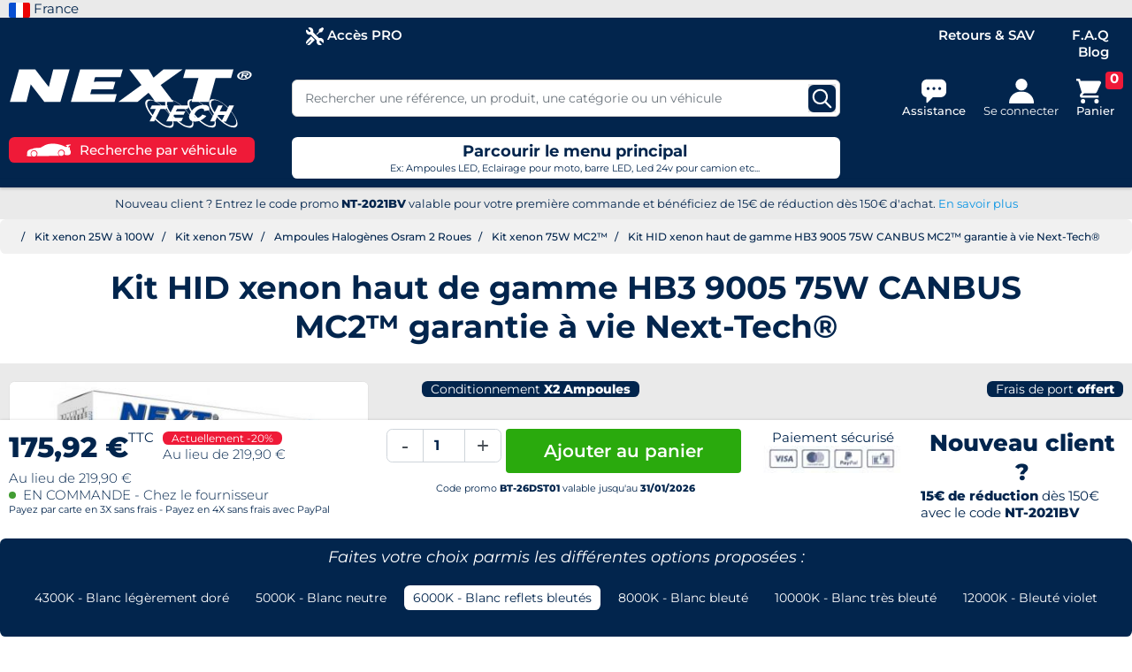

--- FILE ---
content_type: text/html; charset=utf-8
request_url: https://www.next-tech-france.com/kit-xenon-75w-mc2/365-kit-hid-xenon-haut-de-gamme-hb3-9005-75w-canbus-mc2-garantie-a-vie-next-tech-3701107008117.html
body_size: 35925
content:
<!doctype html>
<html lang="fr-FR">

  <head>
    
      <link rel="preload" href="https://www.next-tech-france.com/6951-large_default/kit-hid-xenon-haut-de-gamme-hb3-9005-75w-canbus-mc2-garantie-a-vie-next-tech.jpg" as="image">
  
      <meta property="product:pretax_price:amount" content="146.6">
    <meta property="product:pretax_price:currency" content="EUR">
    <meta property="product:price:amount" content="175.92">
    <meta property="product:price:currency" content="EUR">
      <meta property="product:weight:value" content="0.500000">
  <meta property="product:weight:units" content="Kg">
  
      
  <meta charset="utf-8">


  <meta http-equiv="x-ua-compatible" content="ie=edge">



  <title>Kit HID xenon haut de gamme HB3 9005 75W CANBUS garantie à vie</title>
<script data-keepinline="true" type="rocketlazyloadscript">
    var ajaxGetProductUrl = '//www.next-tech-france.com/module/cdc_googletagmanager/async';
    var ajaxShippingEvent = 1;
    var ajaxPaymentEvent = 1;

/* datalayer */
dataLayer = window.dataLayer || [];
    let cdcDatalayer = {"pageCategory":"product","event":"view_item","ecommerce":{"currency":"EUR","items":[{"item_name":"Kit HID xenon haut de gamme HB3 9005 75W CANBUS MC2™ garantie a vie Next-Tech®","item_id":"365-1545","price":"146.6","price_tax_exc":"146.6","price_tax_inc":"175.92","item_brand":"Next-Tech","item_category":"Kit xenon 25W a 100W","item_category2":"Kit xenon 75W","item_category3":"Kit xenon 75W MC2™","item_variant":"6000K - Blanc reflets bleutes","quantity":1,"google_business_vertical":"retail"}],"value":"146.6"}};
    dataLayer.push(cdcDatalayer);

/* call to GTM Tag */
(function(w,d,s,l,i){w[l]=w[l]||[];w[l].push({'gtm.start':
new Date().getTime(),event:'gtm.js'});var f=d.getElementsByTagName(s)[0],
j=d.createElement(s),dl=l!='dataLayer'?'&l='+l:'';j.async=true;j.src=
'https://www.googletagmanager.com/gtm.js?id='+i+dl;f.parentNode.insertBefore(j,f);
})(window,document,'script','dataLayer','GTM-PKFB7Z2');

/* async call to avoid cache system for dynamic data */
dataLayer.push({
  'event': 'datalayer_ready'
});
</script>
  
    
  
  <meta name="description" content="Le Kit HID xenon haut de gamme HB3 9005 75W CANBUS MC2™ garantie à vie Next-Tech® est équipé de slim ballasts avec allumage instantané quick-start.">
  <meta name="keywords" content="kit xenon haut de gamme 75w dodge ram,kit xenon haut de gamme hb3 9005,allumage rapide">
        <link rel="canonical" href="https://www.next-tech-france.com/kit-xenon-75w-mc2/365-kit-hid-xenon-haut-de-gamme-hb3-9005-75w-canbus-mc2-garantie-a-vie-next-tech-3701107008117.html">
    
      

  
    
  



  <meta name="viewport" content="width=device-width, initial-scale=1">



  <link rel="icon" type="image/vnd.microsoft.icon" href="https://www.next-tech-france.com/img/favicon.ico?1741857517">
  <link rel="shortcut icon" type="image/x-icon" href="https://www.next-tech-france.com/img/favicon.ico?1741857517">



  <meta property="og:title" content="Kit HID xenon haut de gamme HB3 9005 75W CANBUS garantie à vie"/>
  <meta property="og:description" content="Le Kit HID xenon haut de gamme HB3 9005 75W CANBUS MC2™ garantie à vie Next-Tech® est équipé de slim ballasts avec allumage instantané quick-start."/>
<meta property="og:type" content="website"/>
<meta property="og:url" content="https://www.next-tech-france.com/kit-xenon-75w-mc2/365-kit-hid-xenon-haut-de-gamme-hb3-9005-75w-canbus-mc2-garantie-a-vie-next-tech-3701107008117.html"/>
<meta property="og:site_name" content="Next Tech France"/>

  <meta property="og:type" content="product"/>
            <meta property="og:image" content="https://www.next-tech-france.com/1556-large_default/kit-hid-xenon-haut-de-gamme-hb3-9005-75w-canbus-mc2-garantie-a-vie-next-tech.jpg"/>
          <meta property="og:image" content="https://www.next-tech-france.com/1557-large_default/kit-hid-xenon-haut-de-gamme-hb3-9005-75w-canbus-mc2-garantie-a-vie-next-tech.jpg"/>
          <meta property="og:image" content="https://www.next-tech-france.com/1558-large_default/kit-hid-xenon-haut-de-gamme-hb3-9005-75w-canbus-mc2-garantie-a-vie-next-tech.jpg"/>
          <meta property="og:image" content="https://www.next-tech-france.com/2071-large_default/kit-hid-xenon-haut-de-gamme-hb3-9005-75w-canbus-mc2-garantie-a-vie-next-tech.jpg"/>
          <meta property="og:image" content="https://www.next-tech-france.com/2074-large_default/kit-hid-xenon-haut-de-gamme-hb3-9005-75w-canbus-mc2-garantie-a-vie-next-tech.jpg"/>
          <meta property="og:image" content="https://www.next-tech-france.com/2077-large_default/kit-hid-xenon-haut-de-gamme-hb3-9005-75w-canbus-mc2-garantie-a-vie-next-tech.jpg"/>
          <meta property="og:image" content="https://www.next-tech-france.com/2920-large_default/kit-hid-xenon-haut-de-gamme-hb3-9005-75w-canbus-mc2-garantie-a-vie-next-tech.jpg"/>
          <meta property="og:image" content="https://www.next-tech-france.com/2923-large_default/kit-hid-xenon-haut-de-gamme-hb3-9005-75w-canbus-mc2-garantie-a-vie-next-tech.jpg"/>
          <meta property="og:image" content="https://www.next-tech-france.com/2926-large_default/kit-hid-xenon-haut-de-gamme-hb3-9005-75w-canbus-mc2-garantie-a-vie-next-tech.jpg"/>
          <meta property="og:image" content="https://www.next-tech-france.com/2929-large_default/kit-hid-xenon-haut-de-gamme-hb3-9005-75w-canbus-mc2-garantie-a-vie-next-tech.jpg"/>
          <meta property="og:image" content="https://www.next-tech-france.com/2932-large_default/kit-hid-xenon-haut-de-gamme-hb3-9005-75w-canbus-mc2-garantie-a-vie-next-tech.jpg"/>
          <meta property="og:image" content="https://www.next-tech-france.com/2935-large_default/kit-hid-xenon-haut-de-gamme-hb3-9005-75w-canbus-mc2-garantie-a-vie-next-tech.jpg"/>
          <meta property="og:image" content="https://www.next-tech-france.com/6951-large_default/kit-hid-xenon-haut-de-gamme-hb3-9005-75w-canbus-mc2-garantie-a-vie-next-tech.jpg"/>
        <meta property="og:image:height" content="800"/>
    <meta property="og:image:width" content="800"/>

        <meta property="product:price:amount" content="175.92" />
    <meta property="product:price:currency" content="EUR" />
          <meta property="product:price:standard_amount" content="219.9" />
            <meta property="product:brand" content="Next-Tech" />
    <meta property="og:availability" content="instock" />
<meta name="twitter:card" content="summary_large_image">
<meta property="twitter:title" content="Kit HID xenon haut de gamme HB3 9005 75W CANBUS garantie à vie"/>
  <meta property="twitter:description" content="Le Kit HID xenon haut de gamme HB3 9005 75W CANBUS MC2™ garantie à vie Next-Tech® est équipé de slim ballasts avec allumage instantané quick-start."/>
<meta property="twitter:site" content="Next Tech France"/>
<meta property="twitter:creator" content="Next Tech France"/>
<meta property="twitter:domain" content="https://www.next-tech-france.com/kit-xenon-75w-mc2/365-kit-hid-xenon-haut-de-gamme-hb3-9005-75w-canbus-mc2-garantie-a-vie-next-tech-3701107008117.html"/>

  <meta property="twitter:image" content="https://www.next-tech-france.com/6951-large_default/kit-hid-xenon-haut-de-gamme-hb3-9005-75w-canbus-mc2-garantie-a-vie-next-tech.jpg"/>
      <meta property="twitter:image:alt" content="Le Kit HID xenon haut de gamme HB3 9005 75W CANBUS MC2™ garantie à vie Next-Tech® est équipé de slim ballasts avec allumage instantané quick-start."/>
  

      <script type="application/ld+json">
      {
    "@context": "https://schema.org/",
    "@type": "Product",
    "@id": "https://www.next-tech-france.com/kit-xenon-75w-mc2/365-kit-hid-xenon-haut-de-gamme-hb3-9005-75w-canbus-mc2-garantie-a-vie-next-tech-3701107008117.html",
    "name": "Kit HID xenon haut de gamme HB3 9005 75W CANBUS MC2™ garantie à vie Next-Tech®",
    "category": "Kit xenon 75W MC2™",
    "description": "Le meilleur Kit xenon HID haut de gamme HB3 9005 75W CANBUS MC2™ garantie à vie Next-Tech® du marché. La gamme MC2™ CANBUS avec ballasts slim en 75W est le fruit de plusieurs années de recherche. Notre kit xenon HB3 9005 75W MC2™ dual CANBUS est le seul kit xenon au monde équipé de 2 microprocesseurs de 64Bits chacun afin d'être compatible avec 100% des véhicules du marché ! Si votre véhicule refuse le remplacement de feux halogène d'origine, le kit xenon ultra CANBUS anti erreur MC2™ est l'ultime réponse à vos besoins ! Ce kit xenon HB3 MC2™ ballast slim en 75W a été développé pour les véhicules après 2012.",
    "image": "https://www.next-tech-france.com/6951-large_default/kit-hid-xenon-haut-de-gamme-hb3-9005-75w-canbus-mc2-garantie-a-vie-next-tech.jpg",
    "sku": "HB3-600075-MC2",
    "gtin13": "3701107008117",
    "weight": {
        "@type": "QuantitativeValue",
        "value": "0.500000",
        "unitCode": "Kg"
    },
    "brand": {
        "@type": "Brand",
        "name": "Next-Tech"
    },
    "offers": {
        "@type": "Offer",
        "name": "Kit HID xenon haut de gamme HB3 9005 75W CANBUS MC2™ garantie à vie Next-Tech®",
        "price": 175.92,
        "url": "https://www.next-tech-france.com/kit-xenon-75w-mc2/365-1545-kit-hid-xenon-haut-de-gamme-hb3-9005-75w-canbus-mc2-garantie-a-vie-next-tech-3701107008117.html#/25-couleur-6000k_blanc_reflets_bleutes",
        "priceCurrency": "EUR",
        "priceValidUntil": "2030-12-31",
        "shippingDetails": {
            "@type": "OfferShippingDetails",
            "shippingRate": {
                "@type": "MonetaryAmount",
                "value": 6,
                "currency": "EUR"
            },
            "shippingDestination": {
                "@type": "DefinedRegion",
                "addressCountry": "FR"
            },
            "deliveryTime": {
                "@type": "ShippingDeliveryTime",
                "handlingTime": {
                    "@type": "QuantitativeValue",
                    "minValue": 1,
                    "maxValue": 3,
                    "unitCode": "DAY"
                },
                "transitTime": {
                    "@type": "QuantitativeValue",
                    "minValue": 1,
                    "maxValue": 3,
                    "unitCode": "DAY"
                }
            }
        },
        "hasMerchantReturnPolicy": {
            "@type": "MerchantReturnPolicy",
            "applicableCountry": "FR",
            "returnPolicyCategory": "https://schema.org/MerchantReturnFiniteReturnWindow",
            "merchantReturnDays": 14,
            "returnMethod": "https://schema.org/ReturnByMail",
            "returnFees": "https://schema.org/FreeReturn",
            "refundType": "https://schema.org/FullRefund"
        },
        "image": [
            "https://www.next-tech-france.com/1556-large_default/kit-hid-xenon-haut-de-gamme-hb3-9005-75w-canbus-mc2-garantie-a-vie-next-tech.jpg",
            "https://www.next-tech-france.com/1557-large_default/kit-hid-xenon-haut-de-gamme-hb3-9005-75w-canbus-mc2-garantie-a-vie-next-tech.jpg",
            "https://www.next-tech-france.com/1558-large_default/kit-hid-xenon-haut-de-gamme-hb3-9005-75w-canbus-mc2-garantie-a-vie-next-tech.jpg",
            "https://www.next-tech-france.com/2071-large_default/kit-hid-xenon-haut-de-gamme-hb3-9005-75w-canbus-mc2-garantie-a-vie-next-tech.jpg",
            "https://www.next-tech-france.com/2074-large_default/kit-hid-xenon-haut-de-gamme-hb3-9005-75w-canbus-mc2-garantie-a-vie-next-tech.jpg",
            "https://www.next-tech-france.com/2077-large_default/kit-hid-xenon-haut-de-gamme-hb3-9005-75w-canbus-mc2-garantie-a-vie-next-tech.jpg",
            "https://www.next-tech-france.com/2920-large_default/kit-hid-xenon-haut-de-gamme-hb3-9005-75w-canbus-mc2-garantie-a-vie-next-tech.jpg",
            "https://www.next-tech-france.com/2923-large_default/kit-hid-xenon-haut-de-gamme-hb3-9005-75w-canbus-mc2-garantie-a-vie-next-tech.jpg",
            "https://www.next-tech-france.com/2926-large_default/kit-hid-xenon-haut-de-gamme-hb3-9005-75w-canbus-mc2-garantie-a-vie-next-tech.jpg",
            "https://www.next-tech-france.com/2929-large_default/kit-hid-xenon-haut-de-gamme-hb3-9005-75w-canbus-mc2-garantie-a-vie-next-tech.jpg",
            "https://www.next-tech-france.com/2932-large_default/kit-hid-xenon-haut-de-gamme-hb3-9005-75w-canbus-mc2-garantie-a-vie-next-tech.jpg",
            "https://www.next-tech-france.com/2935-large_default/kit-hid-xenon-haut-de-gamme-hb3-9005-75w-canbus-mc2-garantie-a-vie-next-tech.jpg",
            "https://www.next-tech-france.com/6951-large_default/kit-hid-xenon-haut-de-gamme-hb3-9005-75w-canbus-mc2-garantie-a-vie-next-tech.jpg"
        ],
        "sku": "HB3-600075-MC2",
        "availability": "http://schema.org/InStock",
        "itemCondition": "https://schema.org/NewCondition"
    }
}
    </script>
        <script type="application/ld+json">
      {
    "@context": "http://schema.org",
    "@type": "BreadcrumbList",
    "itemListElement": [
        {
            "@type": "ListItem",
            "position": 1,
            "name": "Accueil",
            "item": "https://www.next-tech-france.com/"
        },
        {
            "@type": "ListItem",
            "position": 2,
            "name": "Kit xenon 25W à 100W",
            "item": "https://www.next-tech-france.com/54-kit-xenon-25w-a-100w"
        },
        {
            "@type": "ListItem",
            "position": 3,
            "name": "Kit xenon 75W",
            "item": "https://www.next-tech-france.com/13-kit-xenon-75w"
        },
        {
            "@type": "ListItem",
            "position": 4,
            "name": "Ampoules Halogènes Osram 2 Roues",
            "item": "https://www.next-tech-france.com/3560-ampoules-halogenes-osram-2-roues-moto-et-scooter"
        },
        {
            "@type": "ListItem",
            "position": 5,
            "name": "Kit xenon 75W MC2™",
            "item": "https://www.next-tech-france.com/86-kit-xenon-75w-mc2"
        },
        {
            "@type": "ListItem",
            "position": 6,
            "name": "Kit HID xenon haut de gamme HB3 9005 75W CANBUS MC2™ garantie à vie Next-Tech®",
            "item": "https://www.next-tech-france.com/kit-xenon-75w-mc2/365-kit-hid-xenon-haut-de-gamme-hb3-9005-75w-canbus-mc2-garantie-a-vie-next-tech-3701107008117.html"
        }
    ]
}
    </script>
        <script type="application/ld+json">
      {
    "@context": "http://schema.org",
    "@type": "Organization",
    "name": "Next Tech France",
    "url": "https://www.next-tech-france.com/",
    "logo": {
        "@type": "ImageObject",
        "url": "https://www.next-tech-france.com/img/logo-1737642666.jpg"
    },
    "address": {
        "@type": "PostalAddress",
        "postalCode": "68520",
        "streetAddress": "ZA Europe, 13 Av. de l'Europe",
        "addressLocality": "Burnhaupt-le-Bas",
        "addressCountry": {
            "@type": "Country",
            "name": "FR"
        }
    }
}
    </script>
  






  
  
  
  <link
    rel="stylesheet"
    href="https://www.next-tech-france.com/themes/fsstarter/assets/cache/theme-a3e48f205.css?v=eae27d77ca20db309e056e3d2dcd7d69"
    type="text/css"
    media="all">






  




  <script type="text/javascript">
        var jolisearch = {"amb_joli_search_action":"https:\/\/www.next-tech-france.com\/module\/ambjolisearch\/jolisearch","amb_joli_search_link":"https:\/\/www.next-tech-france.com\/module\/ambjolisearch\/jolisearch","amb_joli_search_controller":"jolisearch","blocksearch_type":"top","show_cat_desc":0,"ga_acc":0,"id_lang":1,"url_rewriting":true,"use_autocomplete":2,"minwordlen":2,"l_products":"Nos produits","l_manufacturers":"Nos marques","l_suppliers":"Nos fournisseurs","l_categories":"Nos cat\u00e9gories","l_no_results_found":"Aucun produit ne correspond \u00e0 cette recherche","l_more_results":"Montrer tous les r\u00e9sultats \u00bb","ENT_QUOTES":3,"jolisearch_position":{"my":"center top","at":"center bottom","collision":"fit none"},"classes":"ps17 centered-list","display_manufacturer":"","display_supplier":"","display_category":"","use_mobile_ux":"1","mobile_media_breakpoint":"576","mobile_opening_selector":"","show_add_to_cart_button":"","add_to_cart_button_style":1,"show_features":"","feature_ids":[15],"show_feature_values_only":false,"show_price":"","theme":"finder"};
        var listDisplayAjaxUrl = "https:\/\/www.next-tech-france.com\/module\/is_themecore\/ajaxTheme";
        var prestashop = {"cart":{"products":[],"totals":{"total":{"type":"total","label":"Total","amount":0,"value":"0,00\u00a0\u20ac"},"total_including_tax":{"type":"total","label":"Total TTC","amount":0,"value":"0,00\u00a0\u20ac"},"total_excluding_tax":{"type":"total","label":"Total HT :","amount":0,"value":"0,00\u00a0\u20ac"}},"subtotals":{"products":{"type":"products","label":"Sous-total","amount":0,"value":"0,00\u00a0\u20ac"},"discounts":null,"shipping":{"type":"shipping","label":"Livraison","amount":0,"value":""},"tax":{"type":"tax","label":"Taxes incluses","amount":0,"value":"0,00\u00a0\u20ac"}},"products_count":0,"summary_string":"0 articles","vouchers":{"allowed":1,"added":[]},"discounts":[],"minimalPurchase":0,"minimalPurchaseRequired":""},"currency":{"id":1,"name":"Euro","iso_code":"EUR","iso_code_num":"978","sign":"\u20ac"},"customer":{"lastname":null,"firstname":null,"email":null,"birthday":null,"newsletter":null,"newsletter_date_add":null,"optin":null,"website":null,"company":null,"siret":null,"ape":null,"is_logged":false,"gender":{"type":null,"name":null},"addresses":[]},"country":{"id_zone":9,"id_currency":1,"call_prefix":33,"iso_code":"FR","active":"1","contains_states":"0","need_identification_number":"0","need_zip_code":"1","zip_code_format":"NNNNN","display_tax_label":"1","name":"France","id":8},"language":{"name":"Fran\u00e7ais (French)","iso_code":"fr","locale":"fr-FR","language_code":"fr","active":"1","is_rtl":"0","date_format_lite":"d\/m\/Y","date_format_full":"d\/m\/Y H:i:s","id":1},"page":{"title":"","canonical":"https:\/\/www.next-tech-france.com\/kit-xenon-75w-mc2\/365-kit-hid-xenon-haut-de-gamme-hb3-9005-75w-canbus-mc2-garantie-a-vie-next-tech-3701107008117.html","meta":{"title":"Kit HID xenon haut de gamme HB3 9005 75W CANBUS garantie \u00e0 vie","description":"Le Kit HID xenon haut de gamme HB3 9005 75W CANBUS MC2\u2122 garantie \u00e0 vie Next-Tech\u00ae est \u00e9quip\u00e9 de slim ballasts avec allumage instantan\u00e9 quick-start.","keywords":"kit xenon haut de gamme 75w dodge ram,kit xenon haut de gamme hb3 9005,allumage rapide","robots":"index"},"page_name":"product","body_classes":{"lang-fr":true,"lang-rtl":false,"country-FR":true,"currency-EUR":true,"layout-full":true,"page-product":true,"tax-display-enabled":true,"page-customer-account":false,"product-id-365":true,"product-Kit HID xenon haut de gamme HB3 9005 75W CANBUS MC2\u2122 garantie \u00e0 vie Next-Tech\u00ae":true,"product-id-category-86":true,"product-id-manufacturer-1":true,"product-id-supplier-1":true,"product-available-for-order":true},"admin_notifications":[],"password-policy":{"feedbacks":{"0":"Tr\u00e8s faible","1":"Faible","2":"Moyenne","3":"Fort","4":"Tr\u00e8s fort","Straight rows of keys are easy to guess":"Les suites de touches sur le clavier sont faciles \u00e0 deviner","Short keyboard patterns are easy to guess":"Les mod\u00e8les courts sur le clavier sont faciles \u00e0 deviner.","Use a longer keyboard pattern with more turns":"Utilisez une combinaison de touches plus longue et plus complexe.","Repeats like \"aaa\" are easy to guess":"Les r\u00e9p\u00e9titions (ex. : \"aaa\") sont faciles \u00e0 deviner.","Repeats like \"abcabcabc\" are only slightly harder to guess than \"abc\"":"Les r\u00e9p\u00e9titions (ex. : \"abcabcabc\") sont seulement un peu plus difficiles \u00e0 deviner que \"abc\".","Sequences like abc or 6543 are easy to guess":"Les s\u00e9quences (ex. : abc ou 6543) sont faciles \u00e0 deviner.","Recent years are easy to guess":"Les ann\u00e9es r\u00e9centes sont faciles \u00e0 deviner.","Dates are often easy to guess":"Les dates sont souvent faciles \u00e0 deviner.","This is a top-10 common password":"Ce mot de passe figure parmi les 10 mots de passe les plus courants.","This is a top-100 common password":"Ce mot de passe figure parmi les 100 mots de passe les plus courants.","This is a very common password":"Ceci est un mot de passe tr\u00e8s courant.","This is similar to a commonly used password":"Ce mot de passe est similaire \u00e0 un mot de passe couramment utilis\u00e9.","A word by itself is easy to guess":"Un mot seul est facile \u00e0 deviner.","Names and surnames by themselves are easy to guess":"Les noms et les surnoms seuls sont faciles \u00e0 deviner.","Common names and surnames are easy to guess":"Les noms et les pr\u00e9noms courants sont faciles \u00e0 deviner.","Use a few words, avoid common phrases":"Utilisez quelques mots, \u00e9vitez les phrases courantes.","No need for symbols, digits, or uppercase letters":"Pas besoin de symboles, de chiffres ou de majuscules.","Avoid repeated words and characters":"\u00c9viter de r\u00e9p\u00e9ter les mots et les caract\u00e8res.","Avoid sequences":"\u00c9viter les s\u00e9quences.","Avoid recent years":"\u00c9vitez les ann\u00e9es r\u00e9centes.","Avoid years that are associated with you":"\u00c9vitez les ann\u00e9es qui vous sont associ\u00e9es.","Avoid dates and years that are associated with you":"\u00c9vitez les dates et les ann\u00e9es qui vous sont associ\u00e9es.","Capitalization doesn't help very much":"Les majuscules ne sont pas tr\u00e8s utiles.","All-uppercase is almost as easy to guess as all-lowercase":"Un mot de passe tout en majuscules est presque aussi facile \u00e0 deviner qu'un mot de passe tout en minuscules.","Reversed words aren't much harder to guess":"Les mots invers\u00e9s ne sont pas beaucoup plus difficiles \u00e0 deviner.","Predictable substitutions like '@' instead of 'a' don't help very much":"Les substitutions pr\u00e9visibles comme '\"@\" au lieu de \"a\" n'aident pas beaucoup.","Add another word or two. Uncommon words are better.":"Ajoutez un autre mot ou deux. Pr\u00e9f\u00e9rez les mots peu courants."}}},"shop":{"name":"Next Tech France","logo":"https:\/\/www.next-tech-france.com\/img\/logo-1737642666.jpg","stores_icon":"https:\/\/www.next-tech-france.com\/img\/logo_stores.png","favicon":"https:\/\/www.next-tech-france.com\/img\/favicon.ico"},"core_js_public_path":"\/themes\/","urls":{"base_url":"https:\/\/www.next-tech-france.com\/","current_url":"https:\/\/www.next-tech-france.com\/kit-xenon-75w-mc2\/365-kit-hid-xenon-haut-de-gamme-hb3-9005-75w-canbus-mc2-garantie-a-vie-next-tech-3701107008117.html","shop_domain_url":"https:\/\/www.next-tech-france.com","img_ps_url":"https:\/\/www.next-tech-france.com\/img\/","img_cat_url":"https:\/\/www.next-tech-france.com\/img\/c\/","img_lang_url":"https:\/\/www.next-tech-france.com\/img\/l\/","img_prod_url":"https:\/\/www.next-tech-france.com\/img\/p\/","img_manu_url":"https:\/\/www.next-tech-france.com\/img\/m\/","img_sup_url":"https:\/\/www.next-tech-france.com\/img\/su\/","img_ship_url":"https:\/\/www.next-tech-france.com\/img\/s\/","img_store_url":"https:\/\/www.next-tech-france.com\/img\/st\/","img_col_url":"https:\/\/www.next-tech-france.com\/img\/co\/","img_url":"https:\/\/www.next-tech-france.com\/themes\/fsstarter\/assets\/img\/","css_url":"https:\/\/www.next-tech-france.com\/themes\/fsstarter\/assets\/css\/","js_url":"https:\/\/www.next-tech-france.com\/themes\/fsstarter\/assets\/js\/","pic_url":"https:\/\/www.next-tech-france.com\/upload\/","theme_assets":"https:\/\/www.next-tech-france.com\/themes\/fsstarter\/assets\/","theme_dir":"https:\/\/www.next-tech-france.com\/themes\/fsstarter\/","pages":{"address":"https:\/\/www.next-tech-france.com\/adresse","addresses":"https:\/\/www.next-tech-france.com\/adresses","authentication":"https:\/\/www.next-tech-france.com\/connexion","manufacturer":"https:\/\/www.next-tech-france.com\/marques","cart":"https:\/\/www.next-tech-france.com\/panier","category":"https:\/\/www.next-tech-france.com\/index.php?controller=category","cms":"https:\/\/www.next-tech-france.com\/index.php?controller=cms","contact":"https:\/\/www.next-tech-france.com\/nous-contacter","discount":"https:\/\/www.next-tech-france.com\/reduction","guest_tracking":"https:\/\/www.next-tech-france.com\/suivi-commande-invite","history":"https:\/\/www.next-tech-france.com\/historique-commandes","identity":"https:\/\/www.next-tech-france.com\/identite","index":"https:\/\/www.next-tech-france.com\/","my_account":"https:\/\/www.next-tech-france.com\/mon-compte","order_confirmation":"https:\/\/www.next-tech-france.com\/confirmation-commande","order_detail":"https:\/\/www.next-tech-france.com\/index.php?controller=order-detail","order_follow":"https:\/\/www.next-tech-france.com\/suivi-commande","order":"https:\/\/www.next-tech-france.com\/commande","order_return":"https:\/\/www.next-tech-france.com\/index.php?controller=order-return","order_slip":"https:\/\/www.next-tech-france.com\/avoirs","pagenotfound":"https:\/\/www.next-tech-france.com\/page-introuvable","password":"https:\/\/www.next-tech-france.com\/recuperation-mot-de-passe","pdf_invoice":"https:\/\/www.next-tech-france.com\/index.php?controller=pdf-invoice","pdf_order_return":"https:\/\/www.next-tech-france.com\/index.php?controller=pdf-order-return","pdf_order_slip":"https:\/\/www.next-tech-france.com\/index.php?controller=pdf-order-slip","prices_drop":"https:\/\/www.next-tech-france.com\/promotions","product":"https:\/\/www.next-tech-france.com\/index.php?controller=product","registration":"https:\/\/www.next-tech-france.com\/inscription","search":"https:\/\/www.next-tech-france.com\/recherche","sitemap":"https:\/\/www.next-tech-france.com\/plan-site","stores":"https:\/\/www.next-tech-france.com\/magasins","supplier":"https:\/\/www.next-tech-france.com\/fournisseurs","new_products":"https:\/\/www.next-tech-france.com\/nouveaux-produits","brands":"https:\/\/www.next-tech-france.com\/marques","register":"https:\/\/www.next-tech-france.com\/inscription","order_login":"https:\/\/www.next-tech-france.com\/commande?login=1"},"alternative_langs":[],"actions":{"logout":"https:\/\/www.next-tech-france.com\/?mylogout="},"no_picture_image":{"bySize":{"small_default":{"url":"https:\/\/www.next-tech-france.com\/img\/p\/fr-default-small_default.jpg","width":110,"height":110},"cart_default":{"url":"https:\/\/www.next-tech-france.com\/img\/p\/fr-default-cart_default.jpg","width":125,"height":125},"home_mobile_default":{"url":"https:\/\/www.next-tech-france.com\/img\/p\/fr-default-home_mobile_default.jpg","width":150,"height":150},"home_default":{"url":"https:\/\/www.next-tech-france.com\/img\/p\/fr-default-home_default.jpg","width":250,"height":250},"product_slider_desktop":{"url":"https:\/\/www.next-tech-france.com\/img\/p\/fr-default-product_slider_desktop.jpg","width":330,"height":330},"medium_default":{"url":"https:\/\/www.next-tech-france.com\/img\/p\/fr-default-medium_default.jpg","width":452,"height":452},"large_default":{"url":"https:\/\/www.next-tech-france.com\/img\/p\/fr-default-large_default.jpg","width":800,"height":800}},"small":{"url":"https:\/\/www.next-tech-france.com\/img\/p\/fr-default-small_default.jpg","width":110,"height":110},"medium":{"url":"https:\/\/www.next-tech-france.com\/img\/p\/fr-default-home_default.jpg","width":250,"height":250},"large":{"url":"https:\/\/www.next-tech-france.com\/img\/p\/fr-default-large_default.jpg","width":800,"height":800},"legend":""}},"configuration":{"display_taxes_label":true,"display_prices_tax_incl":true,"is_catalog":false,"show_prices":true,"opt_in":{"partner":false},"quantity_discount":{"type":"discount","label":"Remise sur prix unitaire"},"voucher_enabled":1,"return_enabled":0},"field_required":[],"breadcrumb":{"links":[{"title":"Accueil","url":"https:\/\/www.next-tech-france.com\/"},{"title":"Kit xenon 25W \u00e0 100W","url":"https:\/\/www.next-tech-france.com\/54-kit-xenon-25w-a-100w"},{"title":"Kit xenon 75W","url":"https:\/\/www.next-tech-france.com\/13-kit-xenon-75w"},{"title":"Ampoules Halog\u00e8nes Osram 2 Roues","url":"https:\/\/www.next-tech-france.com\/3560-ampoules-halogenes-osram-2-roues-moto-et-scooter"},{"title":"Kit xenon 75W MC2\u2122","url":"https:\/\/www.next-tech-france.com\/86-kit-xenon-75w-mc2"},{"title":"Kit HID xenon haut de gamme HB3 9005 75W CANBUS MC2\u2122 garantie \u00e0 vie Next-Tech\u00ae","url":"https:\/\/www.next-tech-france.com\/kit-xenon-75w-mc2\/365-kit-hid-xenon-haut-de-gamme-hb3-9005-75w-canbus-mc2-garantie-a-vie-next-tech-3701107008117.html"}],"count":6},"link":{"protocol_link":"https:\/\/","protocol_content":"https:\/\/"},"time":1768443905,"static_token":"021fb5797151c3ab5eede2de5115f0c0","token":"a20e366e07057bceb42c57385bf211c1","debug":false,"modules":{"fsobjectscustomization":null}};
        var wsfilter_delete_url = "https:\/\/www.next-tech-france.com\/module\/wsfilter\/deletefilter";
        var wsfilter_url = "https:\/\/www.next-tech-france.com\/module\/wsfilter\/default";
        var wsreviews_url = "https:\/\/www.next-tech-france.com\/module\/wsreviews\/AjaxReview";
      </script>










<script data-keepinline="true">class RocketLazyLoadScripts{constructor(e){this.triggerEvents=e,this.eventOptions={passive:!0},this.userEventListener=this.triggerListener.bind(this),this.delayedScripts={normal:[],async:[],defer:[]},this.allJQueries=[]}_addUserInteractionListener(e){this.triggerEvents.forEach((t=>window.addEventListener(t,e.userEventListener,e.eventOptions)))}_removeUserInteractionListener(e){this.triggerEvents.forEach((t=>window.removeEventListener(t,e.userEventListener,e.eventOptions)))}triggerListener(){this._removeUserInteractionListener(this),"loading"===document.readyState?document.addEventListener("DOMContentLoaded",this._loadEverythingNow.bind(this)):this._loadEverythingNow()}async _loadEverythingNow(){this._delayEventListeners(),this._delayJQueryReady(this),this._handleDocumentWrite(),this._registerAllDelayedScripts(),this._preloadAllScripts(),await this._loadScriptsFromList(this.delayedScripts.normal),await this._loadScriptsFromList(this.delayedScripts.defer),await this._loadScriptsFromList(this.delayedScripts.async),await this._triggerDOMContentLoaded(),await this._triggerWindowLoad(),window.dispatchEvent(new Event("rocket-allScriptsLoaded"))}_registerAllDelayedScripts(){document.querySelectorAll("script[type=rocketlazyloadscript]").forEach((e=>{e.hasAttribute("src")?e.hasAttribute("async")&&!1!==e.async?this.delayedScripts.async.push(e):e.hasAttribute("defer")&&!1!==e.defer||"module"===e.getAttribute("data-rocket-type")?this.delayedScripts.defer.push(e):this.delayedScripts.normal.push(e):this.delayedScripts.normal.push(e)}))}async _transformScript(e){return await this._requestAnimFrame(),new Promise((t=>{const n=document.createElement("script");let i;[...e.attributes].forEach((e=>{let t=e.nodeName;"type"!==t&&("data-rocket-type"===t&&(t="type",i=e.nodeValue),n.setAttribute(t,e.nodeValue))})),e.hasAttribute("src")&&this._isValidScriptType(i)?(n.addEventListener("load",t),n.addEventListener("error",t)):(n.text=e.text,t()),e.parentNode.replaceChild(n,e)}))}_isValidScriptType(e){return!e||""===e||"string"==typeof e&&["text/javascript","text/x-javascript","text/ecmascript","text/jscript","application/javascript","application/x-javascript","application/ecmascript","application/jscript","module"].includes(e.toLowerCase())}async _loadScriptsFromList(e){const t=e.shift();return t?(await this._transformScript(t),this._loadScriptsFromList(e)):Promise.resolve()}_preloadAllScripts(){var e=document.createDocumentFragment();[...this.delayedScripts.normal,...this.delayedScripts.defer,...this.delayedScripts.async].forEach((t=>{const n=t.getAttribute("src");if(n){const t=document.createElement("link");t.href=n,t.rel="preload",t.as="script",e.appendChild(t)}})),document.head.appendChild(e)}_delayEventListeners(){let e={};function t(t,n){!function(t){function n(n){return e[t].eventsToRewrite.indexOf(n)>=0?"rocket-"+n:n}e[t]||(e[t]={originalFunctions:{add:t.addEventListener,remove:t.removeEventListener},eventsToRewrite:[]},t.addEventListener=function(){arguments[0]=n(arguments[0]),e[t].originalFunctions.add.apply(t,arguments)},t.removeEventListener=function(){arguments[0]=n(arguments[0]),e[t].originalFunctions.remove.apply(t,arguments)})}(t),e[t].eventsToRewrite.push(n)}function n(e,t){let n=e[t];Object.defineProperty(e,t,{get:()=>n||function(){},set(i){e["rocket"+t]=n=i}})}t(document,"DOMContentLoaded"),t(window,"DOMContentLoaded"),t(window,"load"),t(window,"pageshow"),t(document,"readystatechange"),n(document,"onreadystatechange"),n(window,"onload"),n(window,"onpageshow")}_delayJQueryReady(e){let t=window.jQuery;Object.defineProperty(window,"jQuery",{get:()=>t,set(n){if(n&&n.fn&&!e.allJQueries.includes(n)){n.fn.ready=n.fn.init.prototype.ready=function(t){e.domReadyFired?t.bind(document)(n):document.addEventListener("rocket-DOMContentLoaded",(()=>t.bind(document)(n)))};const t=n.fn.on;n.fn.on=n.fn.init.prototype.on=function(){if(this[0]===window){function e(e){return e.split(" ").map((e=>"load"===e||0===e.indexOf("load.")?"rocket-jquery-load":e)).join(" ")}"string"==typeof arguments[0]||arguments[0]instanceof String?arguments[0]=e(arguments[0]):"object"==typeof arguments[0]&&Object.keys(arguments[0]).forEach((t=>{delete Object.assign(arguments[0],{[e(t)]:arguments[0][t]})[t]}))}return t.apply(this,arguments),this},e.allJQueries.push(n)}t=n}})}async _triggerDOMContentLoaded(){this.domReadyFired=!0,await this._requestAnimFrame(),document.dispatchEvent(new Event("rocket-DOMContentLoaded")),await this._requestAnimFrame(),window.dispatchEvent(new Event("rocket-DOMContentLoaded")),await this._requestAnimFrame(),document.dispatchEvent(new Event("rocket-readystatechange")),await this._requestAnimFrame(),document.rocketonreadystatechange&&document.rocketonreadystatechange()}async _triggerWindowLoad(){await this._requestAnimFrame(),window.dispatchEvent(new Event("rocket-load")),await this._requestAnimFrame(),window.rocketonload&&window.rocketonload(),await this._requestAnimFrame(),this.allJQueries.forEach((e=>e(window).trigger("rocket-jquery-load"))),window.dispatchEvent(new Event("rocket-pageshow")),await this._requestAnimFrame(),window.rocketonpageshow&&window.rocketonpageshow()}_handleDocumentWrite(){const e=new Map;document.write=document.writeln=function(t){const n=document.currentScript;n||console.error("WPRocket unable to document.write this: "+t);const i=document.createRange(),r=n.parentElement;let a=e.get(n);void 0===a&&(a=n.nextSibling,e.set(n,a));const o=document.createDocumentFragment();i.setStart(o,0),o.appendChild(i.createContextualFragment(t)),r.insertBefore(o,a)}}async _requestAnimFrame(){return new Promise((e=>requestAnimationFrame(e)))}static run(){const e=new RocketLazyLoadScripts(["keydown","mousemove","touchmove","touchstart","touchend","wheel"]);e._addUserInteractionListener(e)}}RocketLazyLoadScripts.run();</script>

<script type="rocketlazyloadscript" data-keepinline="true">
        document.querySelectorAll('.rocketsrc').forEach(function(el) {
      const src = el.getAttribute('data-src');
      el.setAttribute('src', src);
    });

    document.querySelectorAll('.rockethide').forEach(function(el) {
      el.classList.remove('d-none');
    });
</script>

    
  </head>

  <body id="product" class="lang-fr country-fr currency-eur layout-full page-product tax-display-enabled product-id-365 product-kit-hid-xenon-haut-de-gamme-hb3-9005-75w-canbus-mc2-garantie-a-vie-next-tech-R product-id-category-86 product-id-manufacturer-1 product-id-supplier-1 product-available-for-order">

    
      <!-- Google Tag Manager (noscript) -->
<noscript><iframe src="https://www.googletagmanager.com/ns.html?id=GTM-PKFB7Z2"
height="0" width="0" style="display:none;visibility:hidden"></iframe></noscript>
<!-- End Google Tag Manager (noscript) -->

    

    <main class="l-main">
      
              

      <header id="header" class="l-header bg-theme">
        
          

  <nav class="header-nav bg-eaeaea mb-0 py-0">
    <div class="container container-1400">
      <div class="d-flex justify-content-between align-items-center">
        <div>
          <img src="https://www.next-tech-france.com/img/flags/fr.svg" height="17px" width="24px" alt="Next tech France"> France
        </div>
              </div>
    </div>
  </nav>



  <div class="header-top pb-2 pb-md-0">
    <div class="container container-1400">
      <div class="row additional-menus d-none d-lg-flex">
        <div class="col-lg-3">
          
        </div>
        <div class="col-lg-5 col-xl-6 py-2">
          
	<div class="menu d-none d-lg-block">
		
			<ul class="d-flex flex-wrap m-0">
															<li class="">
						<a href="https://pro.next-tech-france.com/" class="font-weight-600" alt="Accès PRO">
														<img src="https://www.next-tech-france.com/medias/564-outil-20x20.svg" loading="lazy" alt="Accès PRO"/>							Accès PRO
						</a>
											</li>
												</ul>
	
	</div>

        </div>
        <div class="col-lg-4 col-xl-3 py-2">
          
	<div class="menu d-none d-lg-block">
		
			<ul class="d-flex flex-wrap m-0 justify-content-end">
															<li class="">
						<a href="https://www.next-tech-france.com/content/10-retour-sav" class="ml-2 font-weight-600">
																					Retours &amp; SAV
						</a>
											</li>
																<li class="">
						<a href="https://www.next-tech-france.com/faq" class="ml-2 font-weight-600">
																					F.A.Q
						</a>
											</li>
																<li class="">
						<a href="https://www.next-tech-france.com/blog" class="ml-2 font-weight-600">
																					Blog
						</a>
											</li>
												</ul>
	
	</div>

        </div>
      </div>
      <div class="row header-top__row mt-2 mt-lg-0">
        <div class="col-lg-3 col-5 header-top__block header-top__block--logo order-1">
          <a href="https://www.next-tech-france.com/" alt="Next Tech France">
            <img
              src="https://www.next-tech-france.com/themes/fsstarter/assets/img/logo.svg"
              width="276px"
              height="67px"
              class="logo img-fluid"
              alt="Next Tech France logo"
              title="Next Tech France logo"
            >
          </a>
        </div>
        <div class="col-12 col-lg-5 col-xl-6 order-3 order-lg-2 mt-2 mt-lg-0">
          <div class="d-none d-md-block">
            <div class="header-top__block header-top__block--search">

	<div id="_desktop_search_from1" class="d-block">
		<form class="search-form js-search-form w-100" data-search-controller-url="https://www.next-tech-france.com/module/is_searchbar/ajaxSearch" method="get" action="//www.next-tech-france.com/recherche">
			<div class="search-form__form-group">
				<input type="hidden" name="controller" value="search">
				<input class="js-search-input search-form__input form-control" placeholder="Rechercher une référence, un produit, une catégorie ou un véhicule" type="text" name="s" value="">
				<button type="submit" class="search-form__btn p-0">
					<img src="https://www.next-tech-france.com/themes/fsstarter/assets/img/search-top.svg" alt="Recherche Led Xenon" width="31px">
									</button>
			</div>
		</form>
	</div>

	<a role="button" class="search-toggler header-top__link d-none" data-toggle="modal" data-target="#saerchModal">
		<div class="header-top__icon-container">
			<i class="icon-search fz-22"></i>
		</div>
	</a>

</div>

          </div>
        </div>
        <div class="col-7 col-lg-4 col-xl-3 customer-actions order-2 order-lg-3">
          <div class="row d-flex justify-content-end">
            <div class="d-inline-block d-md-none px-1 ml-auto">
              <a class="text-center d-inline-block" alt="Rechercher une ampoule led" data-toggle="modal" data-target="#saerchModal" href="#">
                <img src="https://www.next-tech-france.com/themes/fsstarter/assets/img/search.svg" height="28px" width="28px" alt="Rechercher une ampoule led" title="Rechercher une ampoule led">
              </a>
            </div>
            <div class="col-auto d-none d-md-block ml-auto px-1 px-md-2 assistancebtn">
              <a class="text-center d-inline-block" href="https://www.next-tech-france.com/nous-contacter" alt="Assistance">
                <img src="https://www.next-tech-france.com/themes/fsstarter/assets/img/assistance.svg" alt="Besoin d'aide sur next tech france ?">
                <span class="d-block fz-13 mt-0">
                  Assistance
                </span>
              </a>
            </div>
            

  
  <div class="col flex-grow-0 px-1 px-md-2" id="_desktoop_customersignin">
            <span
          class="color-light cursor-pointer"
          data-thememodal="#modal_customer_signin" data-back="https%3A%2F%2Fwww.next-tech-france.com%2Fkit-xenon-75w-mc2%2F365-kit-hid-xenon-haut-de-gamme-hb3-9005-75w-canbus-mc2-garantie-a-vie-next-tech-3701107008117.html"
          title="Identifiez-vous">
      
      <div class="text-center ">
        <img src="https://www.next-tech-france.com/themes/fsstarter/assets/img/profil.svg" width="28px" height="28px" alt="Connexion compte - Next Tech France">
      </div>
              <div class="fz-13 text-nowrap mt-0">
          Se connecter
        </div>
                    </span>
        </div>


  <div id="modal_customer_signin" class="theme-modal modal_fs" >
    <div class="theme-modal-inside">
      <div class="theme-modal-content">
        
          <div class="theme-modal-header p-4">
            
              <div class="modal-title h2 font-weight-light">
                <strong>
                  
  Déjà client ?

                </strong>
                
                  
                
              </div>
            
            <div class="theme-modal-close">
              <a href="#" class="theme-modal-close-btn small"><span class="btn-close"><i></i></span></a>
            </div>
          </div>
        
        <div class="theme-modal-body px-4">
          
  <div class="px-3 px-md-5">
    

  
      

  <form id="login-form" action="https://www.next-tech-france.com/index.php?controller=auth" method="post">

    <div>
      
                  
            
  
    <input type="hidden" name="back" value="">
  


          
                  
              
  <div class="form-group js-input-column">
    

    
      
        <input 
          class="form-control" 
          name="email"
          type="email" 
          value="" 
          id="f-email_44642"
                               
          autocomplete="email"           pattern="^[^\s]+(\s+[^\s]+)*$" 
          placeholder="E-mail *"
        >
              

    
    
                        


  </div>


          
                  
              
  <div class="form-group js-input-column">
    

    
      
        <div class="input-group js-parent-focus">
          <input
            class="form-control js-child-focus js-visible-password"
            name="password"
            id="f-password_50897"
            type="password"
            placeholder="Mot de passe"
            value=""
                                    data-infominlength="5"            autocomplete="current-password"             required>
          <span class="input-group-append">
            <button class="btn btn-primary py-0" type="button" data-action="show-password">
              <img style="width: 15px" src="https://www.next-tech-france.com/themes/fsstarter/assets/img/eye-regular.svg" alt="Voir mot de passe" title="Voir mot de passe">
            </button>
          </span>
        </div>

        
      

    
    
          


  </div>


          
              
    </div>

    
      <footer class="form-footer clearfix">
        <input type="hidden" name="submitLogin" value="1">
        
          <button id="submit-login" class="btn btn-primary d-none d-md-inline-block w-100" data-link-action="sign-in" type="submit" class="form-control-submit">
            Connexion
          </button>
          <button id="submit-login" class="btn btn-primary btn-block d-block d-md-none w-100" data-link-action="sign-in" type="submit" class="form-control-submit">
            Connexion
          </button>
        
        <div class="forgot-password text-center mb-3 my-2">
          <span href="#" data-thememodal="#passwordrequest_modal" class="cursor-pointer">
            Mot de passe oublié ?
          </span>
        </div>
      </footer>
    

  </form>


    <div class="user-form__block border-top pt-3">
      <div class="user-form__content card-body h-100 d-flex flex-column">
        <div class="h3 font-weight-thin mb-3">
          Inscription
        </div>
        <div class="mt-auto text-center">
          <a href="https://www.next-tech-france.com/inscription" class="btn btn-primary w-100 d-none d-md-inline-block">
            Je souhaite créer un compte
          </a>
          <a href="https://www.next-tech-france.com/inscription" class="btn btn-primary w-100 btn-block d-block d-md-none">
            Je souhaite créer un compte
          </a>
        </div>

      </div>
    </div>
  </div>

        </div>
      </div>
      <div class="theme-modal-footer">
        

        
      </div>
    </div>
  </div>

  

  



  
  <div class="col px-1 px-md-2 flex-grow-0">
    <div class="blockcart cart-preview dropdown js-blockcart" data-refresh-url="//www.next-tech-france.com/module/is_shoppingcart/ajax">
      <a 
                  href="#" 
          data-thememodal="#modal_block_cart" 
          class="modal_link d-block pr-2 position-relative" 
          title="Voir mon panier" 
              >
        <div class="">
          <img src="https://www.next-tech-france.com/themes/fsstarter/assets/img/panier.svg" width="28px" height="28px" alt="Panier - Next Tech France">
          <span class="header-top__badge ">
            0
          </span>
          <div class="fz-13 text-nowrap text-center mt-0">
            Panier
          </div>
        </div>
      </a>
    </div>
  </div>


  <div id="modal_block_cart" class="theme-modal modal_fs" >
    <div class="theme-modal-inside">
      <div class="theme-modal-content">
        
          <div class="theme-modal-header p-4">
            
              <div class="modal-title h2 font-weight-light">
                <strong>
                  
  Mon Panier

                </strong>
                
                  
                
              </div>
            
            <div class="theme-modal-close">
              <a href="#" class="theme-modal-close-btn small"><span class="btn-close"><i></i></span></a>
            </div>
          </div>
        
        <div class="theme-modal-body px-4">
          
  <div class="px-3 px-md-5">
    <div class="pt-3 pb-4">
      Votre panier est vide
    </div>
    <div>
      <a href="#" data-thememodal="#modal_customer_signin" class="modal_link btn-default w-100">Connexion</a>
    </div>
  </div>

        </div>
      </div>
      <div class="theme-modal-footer">
        

        
      </div>
    </div>
  </div>

  

  


            <div class="d-flex d-md-none align-items-center pl-1 pl-md-2 pr-2">
              <div class="bg-light open_mobile_menu radius-6 cursor-pointer px-1 d-flex align-items-center">
                <i></i>
                <i></i>
                <i></i>
              </div>
            </div>
          </div>
        </div>
      </div>
    </div>
  </div>
  



	<div class="container container-1400 pt-md-2 pb-2 pb-lg-0">
		<div class="row">
			<div class="col-12 col-md-6 col-lg-3 col-xl-3">
				<a title="Recherche par véhicule" alt="Recherche par véhicule" id="openfilter" href="" class="bg-red font-weight-500 radius-6 px-3 py-1 justify-content-center d-inline-flex align-items-center color-light">
					<img src="https://www.next-tech-france.com/themes/fsstarter/assets/img/voiture.svg" width="50px" height="15px" class="mr-2" alt="Véhicule Next-tech-france">
					Recherche par véhicule
				</a>
			</div>
			<div class="col-6 col-lg-9 col-xl-6 d-none d-md-block">
				<a href="" class="bg-light radius-6 row mx-0 py-0 open_mobile_menu">
					<div class="col-auto d-flex align-items-center">
						<i class="icon-menu fz-32 color-theme"></i>
					</div>
					<div class="text-center col py-1 color-dark">
						<div class="font-weight-bold fz-18">
							Parcourir le menu principal
						</div>
						<div class="fz-11 font-weight-normal">
							Ex: Ampoules LED, Eclairage pour moto, barre LED, Led 24v pour camion etc...
						</div>
					</div>
				</a>
			</div>
		</div>
	</div>

	<div class="head-shadow position-relative">
		<div class="container container-1400 pt-0 pt-lg-2">
			<div class="header-top__block header-top__block--menu">
				<div class="main-menu" id="main-menu">
					<div class="d-flex p-m py-4 justify-content-between align-items-center">
						<div></div>
						<a href="#" class="theme-modal-close-btn btn-close"><i></i></a>
					</div>
					
						<ul class="level_0 d-block mb-0">
																						<li >
								<a 
									class="level0 haschildren" 
									href="#" 
																			data-target="menu_2"
																		alt="Choix par marques" 
								>
									<div class="fbc">
										<span>
											<i></i>
																																	Choix par marques
																							<span class="ib14">
													de véhicules
												</span>
																					</span>
									</div>
								</a>
							</li>
																								<li >
								<a 
									class="level0 haschildren" 
									href="#" 
																			data-target="menu_6"
																		alt="Ampoules &amp; Kits LED" 
								>
									<div class="fbc">
										<span>
											<i></i>
																																	Ampoules &amp; Kits LED
																							<span class="ib14">
													Auto &amp; Moto
												</span>
																					</span>
									</div>
								</a>
							</li>
																								<li >
								<a 
									class="level0 haschildren" 
									href="#" 
																			data-target="menu_301"
																		alt="Ampoules effet xenon" 
								>
									<div class="fbc">
										<span>
											<i></i>
																																	Ampoules effet xenon
																							<span class="ib14">
													12Volts &amp; 24Volts
												</span>
																					</span>
									</div>
								</a>
							</li>
																								<li >
								<a 
									class="level0 haschildren" 
									href="#" 
																			data-target="menu_299"
																		alt="Ampoules xenon" 
								>
									<div class="fbc">
										<span>
											<i></i>
																																	Ampoules xenon
																							<span class="ib14">
													de rechange
												</span>
																					</span>
									</div>
								</a>
							</li>
																								<li >
								<a 
									class="level0 haschildren" 
									href="#" 
																			data-target="menu_341"
																		alt="Barre LED  / Rampe LED" 
								>
									<div class="fbc">
										<span>
											<i></i>
																																	Barre LED  / Rampe LED
																							<span class="ib14">
													4x4 &amp; camion
												</span>
																					</span>
									</div>
								</a>
							</li>
																								<li >
								<a 
									class="level0 haschildren" 
									href="#" 
																			data-target="menu_333"
																		alt="Eclairage LED" 
								>
									<div class="fbc">
										<span>
											<i></i>
																																	Eclairage LED
																							<span class="ib14">
													pour moto &amp; 2 roues
												</span>
																					</span>
									</div>
								</a>
							</li>
																								<li >
								<a 
									class="level0 haschildren" 
									href="#" 
																			data-target="menu_349"
																		alt="Phare LED additionnel" 
								>
									<div class="fbc">
										<span>
											<i></i>
																																	Phare LED additionnel
																							<span class="ib14">
													4x4 &amp; Camion
												</span>
																					</span>
									</div>
								</a>
							</li>
																								<li >
								<a 
									class="level0 haschildren" 
									href="#" 
																			data-target="menu_359"
																		alt="Poids-Lourds" 
								>
									<div class="fbc">
										<span>
											<i></i>
																																	Poids-Lourds
																							<span class="ib14">
													24 Volts
												</span>
																					</span>
									</div>
								</a>
							</li>
																								<li >
								<a 
									class="level0 " 
									href="https://www.next-tech-france.com/3632-eclairage-led-pour-bateau-et-yacht" 
																		alt="Eclairage LED" 
								>
									<div class="fbc">
										<span>
											<i></i>
																																	Eclairage LED
																							<span class="ib14">
													Bateaux &amp; Yachts
												</span>
																					</span>
									</div>
								</a>
							</li>
																								<li >
								<a 
									class="level0 haschildren" 
									href="#" 
																			data-target="menu_314"
																		alt="Veilleuses LED" 
								>
									<div class="fbc">
										<span>
											<i></i>
																																	Veilleuses LED
																							<span class="ib14">
													12Volts &amp; 24Volts
												</span>
																					</span>
									</div>
								</a>
							</li>
																								<li >
								<a 
									class="level0 haschildren" 
									href="#" 
																			data-target="menu_458"
																		alt="Kits xénon" 
								>
									<div class="fbc">
										<span>
											<i></i>
																																	Kits xénon
																							<span class="ib14">
													25W à 100W
												</span>
																					</span>
									</div>
								</a>
							</li>
																								<li >
								<a 
									class="level0 haschildren" 
									href="#" 
																			data-target="menu_504"
																		alt="Accessoires" 
								>
									<div class="fbc">
										<span>
											<i></i>
																																	Accessoires
																							<span class="ib14">
													pour ampoules LED et installation
												</span>
																					</span>
									</div>
								</a>
							</li>
																								<li >
								<a 
									class="level0 " 
									href="https://www.next-tech-france.com/3787-outillage-specifique-electricite-voiture-moto-camion" 
																		alt="Outillage Automobile" 
								>
									<div class="fbc">
										<span>
											<i></i>
																																	Outillage Automobile
																							<span class="ib14">
													spécifique
												</span>
																					</span>
									</div>
								</a>
							</li>
																								<li >
								<a 
									class="level0 " 
									href="https://www.next-tech-france.com/365-nos-partenaires-sponsoring" 
																		alt="Nos partenaires / SPONSORING" 
								>
									<div class="fbc">
										<span>
											<i></i>
																																	Nos partenaires / SPONSORING
																					</span>
									</div>
								</a>
							</li>
																								<li >
								<a 
									class="level0 " 
									href="/promotions" 
																		alt="Promotions" 
								>
									<div class="fbc">
										<span>
											<i></i>
																																	Promotions
																					</span>
									</div>
								</a>
							</li>
																		</ul>
										  					  			
						<ul id="menu_2" class="level_1 main-submenu submenu">
				<div class="d-flex justify-content-between align-items-center mb-2 mb-md-3 px-3 px-md-4">
					<div class="fz-35 text-uppercase font-weight-bold font-custom">
						Choix par marques de véhicules					</div>
					<div class="btn-close1">
						<i></i>
					</div>
				</div>
				<div class="d-block d-md-none">
					<span class="back mb-3 px-md-0 px-3">
						Retour
					</span>
				</div>
																						<li >
								<a 
									class="level1 haschildren" 
									href="#" 
																			data-target="menu_3"
																		alt="Led pour Voitures" 
								>
									<div>
																					<picture>
												<img src="" data-src="https://www.next-tech-france.com/medias/16-23cmsoriginal-360x300-50x50.jpg" alt="Led pour Voitures" class="img-fluid object-fit rocketsrc">
											</picture>
																				<div>
											Led pour Voitures
																							<div>
													<p>Retrouvez toutes nos ampoules Canbus LED 12Volts &amp; Xénon adaptées à votre véhicule. Nous proposons des lampes LED de haute qualité pour chaque marque et modèle de voiture.</p>
												</div>
																					</div>
									</div>
								</a>
							</li>
																								<li >
								<a 
									class="level1 haschildren" 
									href="#" 
																			data-target="menu_28"
																		alt="Led pour Moto" 
								>
									<div>
																					<picture>
												<img src="" data-src="https://www.next-tech-france.com/medias/500-photo-moto-menu-next-tech-50x50.jpg" alt="Led pour Moto" class="img-fluid object-fit rocketsrc">
											</picture>
																				<div>
											Led pour Moto
																							<div>
													<p>L'importance de l'éclairage d'une moto passe par des produits adaptés et de qualité.<br />Nos ampoules sont parfaitement adaptées aux motos et aux 2 roues.</p>
												</div>
																					</div>
									</div>
								</a>
							</li>
																								<li >
								<a 
									class="level1 haschildren" 
									href="#" 
																			data-target="menu_502"
																		alt="Led pour Camion" 
								>
									<div>
																					<picture>
												<img src="" data-src="https://www.next-tech-france.com/medias/505-camion-avec-eclaraige-led-next-tech-france-50x50.png" alt="Led pour Camion" class="img-fluid object-fit rocketsrc">
											</picture>
																				<div>
											Led pour Camion
																							<div>
													<p>Avec un large choix d'ampoules LED en 24Volts, cette catégorie vous offre une multitude de lampes et d'éclairage pour camion et poids-lourds.</p>
												</div>
																					</div>
									</div>
								</a>
							</li>
																		</ul>
										  					  			
						<ul id="menu_3" class="level_2 bg-eaeaea inner-submenu submenu">
				<div class="px-3">
											<div class="d-flex justify-content-between align-items-center mb-3">
							<div class="fz-20 font-weight-bold">
								Led pour Voitures
							</div>
							<div class="btn-close">
								<i></i>
							</div>
						</div>
						<div class="d-flex justify-content-between align-items-center mb-3">
							<span class="back">
								Retour
							</span>
													</div>
													<div class="position-relative lastp mb-5 cta clickall">
																	<picture class="d-block overflow-hidden radius-6">
										<img src="" data-src="https://www.next-tech-france.com/medias/70-blog-demarquez-vous-avec-next-tech-france-led-2-550x120.jpg" alt="Led pour Voitures" class="img-fluid object-fit rocketsrc">
									</picture>
																							</div>
												
											<div>
																								<div >
										<a href="https://www.next-tech-france.com/380-kit-xenon-kit-led-ampoule-pour-moto-alfa-romeo" class="row align-items-center mb-2" alt="LED - Xenon ALFA ROMEO" >
																							<div class="col-2">
																											<img src="" data-src="https://www.next-tech-france.com/c/380-small_default/kit-xenon-kit-led-ampoule-pour-moto-alfa-romeo.jpg" class="img-fluid rocketsrc" alt="LED - Xenon ALFA ROMEO">
																																						</div>
																						<div class="col-10 font-weight-bold">
												LED - Xenon ALFA ROMEO
											</div>
										</a>
																			</div>
																																<div >
										<a href="https://www.next-tech-france.com/374-kit-xenon-kit-led-ampoule-pour-voiture-audi" class="row align-items-center mb-2" alt="LED - Xenon AUDI" >
																							<div class="col-2">
																											<img src="" data-src="https://www.next-tech-france.com/c/374-small_default/kit-xenon-kit-led-ampoule-pour-voiture-audi.jpg" class="img-fluid rocketsrc" alt="LED - Xenon AUDI">
																																						</div>
																						<div class="col-10 font-weight-bold">
												LED - Xenon AUDI
											</div>
										</a>
																			</div>
																																<div >
										<a href="https://www.next-tech-france.com/375-kit-xenon-kit-led-ampoule-pour-voiture-bmw" class="row align-items-center mb-2" alt="LED - Xenon BMW" >
																							<div class="col-2">
																											<img src="" data-src="https://www.next-tech-france.com/c/375-small_default/kit-xenon-kit-led-ampoule-pour-voiture-bmw.jpg" class="img-fluid rocketsrc" alt="LED - Xenon BMW">
																																						</div>
																						<div class="col-10 font-weight-bold">
												LED - Xenon BMW
											</div>
										</a>
																			</div>
																																<div >
										<a href="https://www.next-tech-france.com/386-kit-xenon-kit-led-ampoule-pour-chevrolet" class="row align-items-center mb-2" alt="LED - Xenon CHEVROLET" >
																							<div class="col-2">
																											<img src="" data-src="https://www.next-tech-france.com/c/386-small_default/kit-xenon-kit-led-ampoule-pour-chevrolet.jpg" class="img-fluid rocketsrc" alt="LED - Xenon CHEVROLET">
																																						</div>
																						<div class="col-10 font-weight-bold">
												LED - Xenon CHEVROLET
											</div>
										</a>
																			</div>
																																<div >
										<a href="https://www.next-tech-france.com/400-kit-xenon-kit-led-ampoule-pour-chrysler" class="row align-items-center mb-2" alt="LED - Xenon CHRYSLER" >
																							<div class="col-2">
																											<img src="" data-src="https://www.next-tech-france.com/c/400-small_default/kit-xenon-kit-led-ampoule-pour-chrysler.jpg" class="img-fluid rocketsrc" alt="LED - Xenon CHRYSLER">
																																						</div>
																						<div class="col-10 font-weight-bold">
												LED - Xenon CHRYSLER
											</div>
										</a>
																			</div>
																																<div >
										<a href="https://www.next-tech-france.com/385-kit-xenon-kit-led-ampoule-citroen" class="row align-items-center mb-2" alt="LED - Xenon CITROEN" >
																							<div class="col-2">
																											<img src="" data-src="https://www.next-tech-france.com/c/385-small_default/kit-xenon-kit-led-ampoule-citroen.jpg" class="img-fluid rocketsrc" alt="LED - Xenon CITROEN">
																																						</div>
																						<div class="col-10 font-weight-bold">
												LED - Xenon CITROEN
											</div>
										</a>
																			</div>
																																<div >
										<a href="https://www.next-tech-france.com/399-kit-xenon-kit-led-ampoule-pour-dacia" class="row align-items-center mb-2" alt="LED - Xenon DACIA" >
																							<div class="col-2">
																											<img src="" data-src="https://www.next-tech-france.com/c/399-small_default/kit-xenon-kit-led-ampoule-pour-dacia.jpg" class="img-fluid rocketsrc" alt="LED - Xenon DACIA">
																																						</div>
																						<div class="col-10 font-weight-bold">
												LED - Xenon DACIA
											</div>
										</a>
																			</div>
																																<div >
										<a href="https://www.next-tech-france.com/404-kit-xenon-kit-led-ampoule-daihatsu" class="row align-items-center mb-2" alt="LED - Xenon DAIHATSU" >
																							<div class="col-2">
																											<img src="" data-src="https://www.next-tech-france.com/c/404-small_default/kit-xenon-kit-led-ampoule-daihatsu.jpg" class="img-fluid rocketsrc" alt="LED - Xenon DAIHATSU">
																																						</div>
																						<div class="col-10 font-weight-bold">
												LED - Xenon DAIHATSU
											</div>
										</a>
																			</div>
																																<div >
										<a href="https://www.next-tech-france.com/383-kit-xenon-kit-led-ampoule-pour-voiture-dodge" class="row align-items-center mb-2" alt="LED - Xenon DODGE" >
																							<div class="col-2">
																											<img src="" data-src="https://www.next-tech-france.com/c/383-small_default/kit-xenon-kit-led-ampoule-pour-voiture-dodge.jpg" class="img-fluid rocketsrc" alt="LED - Xenon DODGE">
																																						</div>
																						<div class="col-10 font-weight-bold">
												LED - Xenon DODGE
											</div>
										</a>
																			</div>
																																<div >
										<a href="https://www.next-tech-france.com/384-kit-xenon-kit-led-ampoule-pour-ds-automobiles" class="row align-items-center mb-2" alt="LED - Xenon DS AUTOMOBILES" >
																							<div class="col-2">
																											<img src="" data-src="https://www.next-tech-france.com/c/384-small_default/kit-xenon-kit-led-ampoule-pour-ds-automobiles.jpg" class="img-fluid rocketsrc" alt="LED - Xenon DS AUTOMOBILES">
																																						</div>
																						<div class="col-10 font-weight-bold">
												LED - Xenon DS AUTOMOBILES
											</div>
										</a>
																			</div>
																																<div >
										<a href="https://www.next-tech-france.com/377-kit-xenon-kit-led-ampoule-pour-Fiat" class="row align-items-center mb-2" alt="LED - Xenon FIAT" >
																							<div class="col-2">
																											<img src="" data-src="https://www.next-tech-france.com/c/377-small_default/kit-xenon-kit-led-ampoule-pour-Fiat.jpg" class="img-fluid rocketsrc" alt="LED - Xenon FIAT">
																																						</div>
																						<div class="col-10 font-weight-bold">
												LED - Xenon FIAT
											</div>
										</a>
																			</div>
																																<div >
										<a href="https://www.next-tech-france.com/401-kit-xenon-kit-led-ampoule-pour-ford" class="row align-items-center mb-2" alt="LED - Xenon FORD" >
																							<div class="col-2">
																											<img src="" data-src="https://www.next-tech-france.com/c/401-small_default/kit-xenon-kit-led-ampoule-pour-ford.jpg" class="img-fluid rocketsrc" alt="LED - Xenon FORD">
																																						</div>
																						<div class="col-10 font-weight-bold">
												LED - Xenon FORD
											</div>
										</a>
																			</div>
																																<div >
										<a href="https://www.next-tech-france.com/402-led-xenon-ford-mustang" class="row align-items-center mb-2" alt="LED - Xenon FORD MUSTANG" >
																							<div class="col-2">
																											<img src="" data-src="https://www.next-tech-france.com/c/402-small_default/led-xenon-ford-mustang.jpg" class="img-fluid rocketsrc" alt="LED - Xenon FORD MUSTANG">
																																						</div>
																						<div class="col-10 font-weight-bold">
												LED - Xenon FORD MUSTANG
											</div>
										</a>
																			</div>
																																<div >
										<a href="https://www.next-tech-france.com/398-kit-xenon-kit-led-ampoule-pour-voiture-honda" class="row align-items-center mb-2" alt="LED - Xenon HONDA" >
																							<div class="col-2">
																											<img src="" data-src="https://www.next-tech-france.com/c/398-small_default/kit-xenon-kit-led-ampoule-pour-voiture-honda.jpg" class="img-fluid rocketsrc" alt="LED - Xenon HONDA">
																																						</div>
																						<div class="col-10 font-weight-bold">
												LED - Xenon HONDA
											</div>
										</a>
																			</div>
																																<div >
										<a href="https://www.next-tech-france.com/405-kit-xenon-kit-led-ampoule-Hyundai" class="row align-items-center mb-2" alt="LED - Xenon HYUNDAI" >
																							<div class="col-2">
																											<img src="" data-src="https://www.next-tech-france.com/c/405-small_default/kit-xenon-kit-led-ampoule-Hyundai.jpg" class="img-fluid rocketsrc" alt="LED - Xenon HYUNDAI">
																																						</div>
																						<div class="col-10 font-weight-bold">
												LED - Xenon HYUNDAI
											</div>
										</a>
																			</div>
																																<div >
										<a href="https://www.next-tech-france.com/393-kit-xenon-kit-led-ampoule-pour-utilitaire-iveco" class="row align-items-center mb-2" alt="LED - Xenon IVECO" >
																							<div class="col-2">
																											<img src="" data-src="https://www.next-tech-france.com/c/393-small_default/kit-xenon-kit-led-ampoule-pour-utilitaire-iveco.jpg" class="img-fluid rocketsrc" alt="LED - Xenon IVECO">
																																						</div>
																						<div class="col-10 font-weight-bold">
												LED - Xenon IVECO
											</div>
										</a>
																			</div>
																																<div >
										<a href="https://www.next-tech-france.com/406-kit-xenon-kit-led-ampoule-pour-infiniti" class="row align-items-center mb-2" alt="LED - Xenon INFINITI" >
																							<div class="col-2">
																											<img src="" data-src="https://www.next-tech-france.com/c/406-small_default/kit-xenon-kit-led-ampoule-pour-infiniti.jpg" class="img-fluid rocketsrc" alt="LED - Xenon INFINITI">
																																						</div>
																						<div class="col-10 font-weight-bold">
												LED - Xenon INFINITI
											</div>
										</a>
																			</div>
																																<div >
										<a href="https://www.next-tech-france.com/403-kit-xenon-kit-led-ampoule-isuzu" class="row align-items-center mb-2" alt="LED - Xenon ISUZU" >
																							<div class="col-2">
																											<img src="" data-src="https://www.next-tech-france.com/c/403-small_default/kit-xenon-kit-led-ampoule-isuzu.jpg" class="img-fluid rocketsrc" alt="LED - Xenon ISUZU">
																																						</div>
																						<div class="col-10 font-weight-bold">
												LED - Xenon ISUZU
											</div>
										</a>
																			</div>
																																<div >
										<a href="https://www.next-tech-france.com/407-kit-xenon-kit-led-ampoule-pour-jaguar" class="row align-items-center mb-2" alt="LED - Xenon JAGUAR" >
																							<div class="col-2">
																											<img src="" data-src="https://www.next-tech-france.com/c/407-small_default/kit-xenon-kit-led-ampoule-pour-jaguar.jpg" class="img-fluid rocketsrc" alt="LED - Xenon JAGUAR">
																																						</div>
																						<div class="col-10 font-weight-bold">
												LED - Xenon JAGUAR
											</div>
										</a>
																			</div>
																																<div >
										<a href="https://www.next-tech-france.com/408-kit-xenon-kit-led-ampoule-pour-4x4-jeep" class="row align-items-center mb-2" alt="LED - Xenon JEEP" >
																							<div class="col-2">
																											<img src="" data-src="https://www.next-tech-france.com/c/408-small_default/kit-xenon-kit-led-ampoule-pour-4x4-jeep.jpg" class="img-fluid rocketsrc" alt="LED - Xenon JEEP">
																																						</div>
																						<div class="col-10 font-weight-bold">
												LED - Xenon JEEP
											</div>
										</a>
																			</div>
																																<div >
										<a href="https://www.next-tech-france.com/409-kit-xenon-kit-led-ampoule-pour-kia-motors" class="row align-items-center mb-2" alt="LED - Xenon KIA MOTORS" >
																							<div class="col-2">
																											<img src="" data-src="https://www.next-tech-france.com/c/409-small_default/kit-xenon-kit-led-ampoule-pour-kia-motors.jpg" class="img-fluid rocketsrc" alt="LED - Xenon KIA MOTORS">
																																						</div>
																						<div class="col-10 font-weight-bold">
												LED - Xenon KIA MOTORS
											</div>
										</a>
																			</div>
																																<div >
										<a href="https://www.next-tech-france.com/410-kit-xenon-kit-led-ampoule-pour-voiture-lancia" class="row align-items-center mb-2" alt="LED - Xenon LANCIA" >
																							<div class="col-2">
																											<img src="" data-src="https://www.next-tech-france.com/c/410-small_default/kit-xenon-kit-led-ampoule-pour-voiture-lancia.jpg" class="img-fluid rocketsrc" alt="LED - Xenon LANCIA">
																																						</div>
																						<div class="col-10 font-weight-bold">
												LED - Xenon LANCIA
											</div>
										</a>
																			</div>
																																<div >
										<a href="https://www.next-tech-france.com/396-kit-xenon-kit-led-ampoule-pour-land-rover" class="row align-items-center mb-2" alt="LED - Xenon LAND ROVER" >
																							<div class="col-2">
																											<img src="" data-src="https://www.next-tech-france.com/c/396-small_default/kit-xenon-kit-led-ampoule-pour-land-rover.jpg" class="img-fluid rocketsrc" alt="LED - Xenon LAND ROVER">
																																						</div>
																						<div class="col-10 font-weight-bold">
												LED - Xenon LAND ROVER
											</div>
										</a>
																			</div>
																																<div >
										<a href="https://www.next-tech-france.com/395-kit-xenon-kit-led-ampoule-pour-voiture-Lexus" class="row align-items-center mb-2" alt="LED - Xenon LEXUS" >
																							<div class="col-2">
																											<img src="" data-src="https://www.next-tech-france.com/c/395-small_default/kit-xenon-kit-led-ampoule-pour-voiture-Lexus.jpg" class="img-fluid rocketsrc" alt="LED - Xenon LEXUS">
																																						</div>
																						<div class="col-10 font-weight-bold">
												LED - Xenon LEXUS
											</div>
										</a>
																			</div>
																																<div >
										<a href="https://www.next-tech-france.com/394-kit-xenon-kit-led-ampoule-pour-mazda" class="row align-items-center mb-2" alt="LED - Xenon MAZDA" >
																							<div class="col-2">
																											<img src="" data-src="https://www.next-tech-france.com/c/394-small_default/kit-xenon-kit-led-ampoule-pour-mazda.jpg" class="img-fluid rocketsrc" alt="LED - Xenon MAZDA">
																																						</div>
																						<div class="col-10 font-weight-bold">
												LED - Xenon MAZDA
											</div>
										</a>
																			</div>
																																<div >
										<a href="https://www.next-tech-france.com/376-ampoules-led-et-xenon-pour-voitures-mercedes-benz" class="row align-items-center mb-2" alt="LED - Xenon MERCEDES" >
																							<div class="col-2">
																											<img src="" data-src="https://www.next-tech-france.com/c/376-small_default/ampoules-led-et-xenon-pour-voitures-mercedes-benz.jpg" class="img-fluid rocketsrc" alt="LED - Xenon MERCEDES">
																																						</div>
																						<div class="col-10 font-weight-bold">
												LED - Xenon MERCEDES
											</div>
										</a>
																			</div>
																																<div >
										<a href="https://www.next-tech-france.com/397-kit-xenon-kit-led-ampoule-pour-voiture-mini" class="row align-items-center mb-2" alt="LED - Xenon MINI" >
																							<div class="col-2">
																											<img src="" data-src="https://www.next-tech-france.com/c/397-small_default/kit-xenon-kit-led-ampoule-pour-voiture-mini.jpg" class="img-fluid rocketsrc" alt="LED - Xenon MINI">
																																						</div>
																						<div class="col-10 font-weight-bold">
												LED - Xenon MINI
											</div>
										</a>
																			</div>
																																<div >
										<a href="https://www.next-tech-france.com/392-kit-xenon-kit-led-ampoule-mitsubishi" class="row align-items-center mb-2" alt="LED - Xenon MITSUBISHI" >
																							<div class="col-2">
																											<img src="" data-src="https://www.next-tech-france.com/c/392-small_default/kit-xenon-kit-led-ampoule-mitsubishi.jpg" class="img-fluid rocketsrc" alt="LED - Xenon MITSUBISHI">
																																						</div>
																						<div class="col-10 font-weight-bold">
												LED - Xenon MITSUBISHI
											</div>
										</a>
																			</div>
																																<div >
										<a href="https://www.next-tech-france.com/391-kit-xenon-kit-led-ampoule-pour-vehicule-nissan" class="row align-items-center mb-2" alt="LED - Xenon NISSAN" >
																							<div class="col-2">
																											<img src="" data-src="https://www.next-tech-france.com/c/391-small_default/kit-xenon-kit-led-ampoule-pour-vehicule-nissan.jpg" class="img-fluid rocketsrc" alt="LED - Xenon NISSAN">
																																						</div>
																						<div class="col-10 font-weight-bold">
												LED - Xenon NISSAN
											</div>
										</a>
																			</div>
																																<div >
										<a href="https://www.next-tech-france.com/390-kit-xenon-kit-led-ampoule-pour-voiture-opel" class="row align-items-center mb-2" alt="LED - Xenon OPEL" >
																							<div class="col-2">
																											<img src="" data-src="https://www.next-tech-france.com/c/390-small_default/kit-xenon-kit-led-ampoule-pour-voiture-opel.jpg" class="img-fluid rocketsrc" alt="LED - Xenon OPEL">
																																						</div>
																						<div class="col-10 font-weight-bold">
												LED - Xenon OPEL
											</div>
										</a>
																			</div>
																																<div >
										<a href="https://www.next-tech-france.com/387-kit-xenon-kit-led-ampoule-peugeot" class="row align-items-center mb-2" alt="LED - Xenon PEUGEOT" >
																							<div class="col-2">
																											<img src="" data-src="https://www.next-tech-france.com/c/387-small_default/kit-xenon-kit-led-ampoule-peugeot.jpg" class="img-fluid rocketsrc" alt="LED - Xenon PEUGEOT">
																																						</div>
																						<div class="col-10 font-weight-bold">
												LED - Xenon PEUGEOT
											</div>
										</a>
																			</div>
																																<div >
										<a href="https://www.next-tech-france.com/382-kit-xenon-kit-led-ampoule-pour-porsche" class="row align-items-center mb-2" alt="LED - Xenon PORSCHE" >
																							<div class="col-2">
																											<img src="" data-src="https://www.next-tech-france.com/c/382-small_default/kit-xenon-kit-led-ampoule-pour-porsche.jpg" class="img-fluid rocketsrc" alt="LED - Xenon PORSCHE">
																																						</div>
																						<div class="col-10 font-weight-bold">
												LED - Xenon PORSCHE
											</div>
										</a>
																			</div>
																																<div >
										<a href="https://www.next-tech-france.com/389-kit-xenon-kit-led-ampoule-renault" class="row align-items-center mb-2" alt="LED - Xenon RENAULT" >
																							<div class="col-2">
																											<img src="" data-src="https://www.next-tech-france.com/c/389-small_default/kit-xenon-kit-led-ampoule-renault.jpg" class="img-fluid rocketsrc" alt="LED - Xenon RENAULT">
																																						</div>
																						<div class="col-10 font-weight-bold">
												LED - Xenon RENAULT
											</div>
										</a>
																			</div>
																																<div >
										<a href="https://www.next-tech-france.com/381-kit-xenon-kit-led-ampoule-pour-voiture-seat-" class="row align-items-center mb-2" alt="LED - Xenon SEAT" >
																							<div class="col-2">
																											<img src="" data-src="https://www.next-tech-france.com/c/381-small_default/kit-xenon-kit-led-ampoule-pour-voiture-seat-.jpg" class="img-fluid rocketsrc" alt="LED - Xenon SEAT">
																																						</div>
																						<div class="col-10 font-weight-bold">
												LED - Xenon SEAT
											</div>
										</a>
																			</div>
																																<div >
										<a href="https://www.next-tech-france.com/379-kit-xenon-kit-led-ampoule-pour-voiture-skoda" class="row align-items-center mb-2" alt="LED - Xenon SKODA" >
																							<div class="col-2">
																											<img src="" data-src="https://www.next-tech-france.com/c/379-small_default/kit-xenon-kit-led-ampoule-pour-voiture-skoda.jpg" class="img-fluid rocketsrc" alt="LED - Xenon SKODA">
																																						</div>
																						<div class="col-10 font-weight-bold">
												LED - Xenon SKODA
											</div>
										</a>
																			</div>
																																<div >
										<a href="https://www.next-tech-france.com/3345-kit-xenon-kit-led-ampoule-pour-voiture-subaru" class="row align-items-center mb-2" alt="LED - Xenon SUBARU" >
																							<div class="col-2">
																											<img src="" data-src="https://www.next-tech-france.com/c/3345-small_default/kit-xenon-kit-led-ampoule-pour-voiture-subaru.jpg" class="img-fluid rocketsrc" alt="LED - Xenon SUBARU">
																																						</div>
																						<div class="col-10 font-weight-bold">
												LED - Xenon SUBARU
											</div>
										</a>
																			</div>
																																<div >
										<a href="https://www.next-tech-france.com/3198-led-xenon-suzuki" class="row align-items-center mb-2" alt="LED - Xenon SUZUKI" >
																							<div class="col-2">
																											<img src="" data-src="https://www.next-tech-france.com/c/3198-small_default/led-xenon-suzuki.jpg" class="img-fluid rocketsrc" alt="LED - Xenon SUZUKI">
																																						</div>
																						<div class="col-10 font-weight-bold">
												LED - Xenon SUZUKI
											</div>
										</a>
																			</div>
																																<div >
										<a href="https://www.next-tech-france.com/388-kit-xenon-kit-led-ampoule-pour-toyota" class="row align-items-center mb-2" alt="LED - Xenon TOYOTA" >
																							<div class="col-2">
																											<img src="" data-src="https://www.next-tech-france.com/c/388-small_default/kit-xenon-kit-led-ampoule-pour-toyota.jpg" class="img-fluid rocketsrc" alt="LED - Xenon TOYOTA">
																																						</div>
																						<div class="col-10 font-weight-bold">
												LED - Xenon TOYOTA
											</div>
										</a>
																			</div>
																																<div >
										<a href="https://www.next-tech-france.com/3197-led-xenon-volvo" class="row align-items-center mb-2" alt="LED - Xenon VOLVO" >
																							<div class="col-2">
																											<img src="" data-src="https://www.next-tech-france.com/c/3197-small_default/led-xenon-volvo.jpg" class="img-fluid rocketsrc" alt="LED - Xenon VOLVO">
																																						</div>
																						<div class="col-10 font-weight-bold">
												LED - Xenon VOLVO
											</div>
										</a>
																			</div>
																																<div >
										<a href="https://www.next-tech-france.com/378-kit-xenon-kit-led-ampoule-pour-voiture-volkswagen" class="row align-items-center mb-2" alt="LED - Xenon VOLKSWAGEN" >
																							<div class="col-2">
																											<img src="" data-src="https://www.next-tech-france.com/c/378-small_default/kit-xenon-kit-led-ampoule-pour-voiture-volkswagen.jpg" class="img-fluid rocketsrc" alt="LED - Xenon VOLKSWAGEN">
																																						</div>
																						<div class="col-10 font-weight-bold">
												LED - Xenon VOLKSWAGEN
											</div>
										</a>
																			</div>
																					</div>
									</div>
			</ul>
			
			  					  											  					  			
						<ul id="menu_28" class="level_2 bg-eaeaea inner-submenu submenu">
				<div class="px-3">
											<div class="d-flex justify-content-between align-items-center mb-3">
							<div class="fz-20 font-weight-bold">
								Led pour Moto
							</div>
							<div class="btn-close">
								<i></i>
							</div>
						</div>
						<div class="d-flex justify-content-between align-items-center mb-3">
							<span class="back">
								Retour
							</span>
													</div>
													<div class="position-relative lastp mb-5 cta clickall">
																	<picture class="d-block overflow-hidden radius-6">
										<img src="" data-src="https://www.next-tech-france.com/medias/501-menu-next-tech-moto-550x120.jpg" alt="Led pour Moto" class="img-fluid object-fit rocketsrc">
									</picture>
																							</div>
												
											<div>
																								<div >
										<a href="https://www.next-tech-france.com/2566-kit-xenon-kit-led-ampoule-pour-moto-Aprilia" class="row align-items-center mb-2" alt="LED - Xenon Aprilia" >
																							<div class="col-2">
																											<img src="" data-src="https://www.next-tech-france.com/c/2566-small_default/kit-xenon-kit-led-ampoule-pour-moto-Aprilia.jpg" class="img-fluid rocketsrc" alt="LED - Xenon Aprilia">
																																						</div>
																						<div class="col-10 font-weight-bold">
												LED - Xenon Aprilia
											</div>
										</a>
																			</div>
																																<div >
										<a href="https://www.next-tech-france.com/2574-kit-xenon-kit-led-ampoule-pour-moto-BMW" class="row align-items-center mb-2" alt="LED - Xenon moto BMW" >
																							<div class="col-2">
																											<img src="" data-src="https://www.next-tech-france.com/c/2574-small_default/kit-xenon-kit-led-ampoule-pour-moto-BMW.jpg" class="img-fluid rocketsrc" alt="LED - Xenon moto BMW">
																																						</div>
																						<div class="col-10 font-weight-bold">
												LED - Xenon moto BMW
											</div>
										</a>
																			</div>
																																<div >
										<a href="https://www.next-tech-france.com/2573-kit-xenon-kit-led-ampoule-pour-moto-Buell" class="row align-items-center mb-2" alt="LED - Xenon Buell" >
																							<div class="col-2">
																											<img src="" data-src="https://www.next-tech-france.com/c/2573-small_default/kit-xenon-kit-led-ampoule-pour-moto-Buell.jpg" class="img-fluid rocketsrc" alt="LED - Xenon Buell">
																																						</div>
																						<div class="col-10 font-weight-bold">
												LED - Xenon Buell
											</div>
										</a>
																			</div>
																																<div >
										<a href="https://www.next-tech-france.com/2572-kit-xenon-kit-led-ampoule-pour-moto-derbi" class="row align-items-center mb-2" alt="LED - Xenon Derbi" >
																							<div class="col-2">
																											<img src="" data-src="https://www.next-tech-france.com/c/2572-small_default/kit-xenon-kit-led-ampoule-pour-moto-derbi.jpg" class="img-fluid rocketsrc" alt="LED - Xenon Derbi">
																																						</div>
																						<div class="col-10 font-weight-bold">
												LED - Xenon Derbi
											</div>
										</a>
																			</div>
																																<div >
										<a href="https://www.next-tech-france.com/2571-kit-xenon-kit-led-ampoule-pour-moto-ducati" class="row align-items-center mb-2" alt="LED - Xenon Ducati" >
																							<div class="col-2">
																											<img src="" data-src="https://www.next-tech-france.com/c/2571-small_default/kit-xenon-kit-led-ampoule-pour-moto-ducati.jpg" class="img-fluid rocketsrc" alt="LED - Xenon Ducati">
																																						</div>
																						<div class="col-10 font-weight-bold">
												LED - Xenon Ducati
											</div>
										</a>
																			</div>
																																<div >
										<a href="https://www.next-tech-france.com/2565-kit-xenon-kit-led-ampoule-pour-moto-kawasaki" class="row align-items-center mb-2" alt="Ampoules Kawasaki" >
																							<div class="col-2">
																											<img src="" data-src="https://www.next-tech-france.com/c/2565-small_default/kit-xenon-kit-led-ampoule-pour-moto-kawasaki.jpg" class="img-fluid rocketsrc" alt="Ampoules Kawasaki">
																																						</div>
																						<div class="col-10 font-weight-bold">
												Ampoules Kawasaki
											</div>
										</a>
																			</div>
																																<div >
										<a href="https://www.next-tech-france.com/2564-kit-xenon-kit-led-ampoule-pour-moto-KTM" class="row align-items-center mb-2" alt="LED - Xenon KTM" >
																							<div class="col-2">
																											<img src="" data-src="https://www.next-tech-france.com/c/2564-small_default/kit-xenon-kit-led-ampoule-pour-moto-KTM.jpg" class="img-fluid rocketsrc" alt="LED - Xenon KTM">
																																						</div>
																						<div class="col-10 font-weight-bold">
												LED - Xenon KTM
											</div>
										</a>
																			</div>
																																<div >
										<a href="https://www.next-tech-france.com/2569-led-xenon-harley-davidson" class="row align-items-center mb-2" alt="LED - Xenon Harley Davidson" >
																							<div class="col-2">
																											<img src="" data-src="https://www.next-tech-france.com/c/2569-small_default/led-xenon-harley-davidson.jpg" class="img-fluid rocketsrc" alt="LED - Xenon Harley Davidson">
																																						</div>
																						<div class="col-10 font-weight-bold">
												LED - Xenon Harley Davidson
											</div>
										</a>
																			</div>
																																<div >
										<a href="https://www.next-tech-france.com/2568-kit-xenon-kit-led-ampoule-pour-moto-honda" class="row align-items-center mb-2" alt="LED - Xenon Honda" >
																							<div class="col-2">
																											<img src="" data-src="https://www.next-tech-france.com/c/2568-small_default/kit-xenon-kit-led-ampoule-pour-moto-honda.jpg" class="img-fluid rocketsrc" alt="LED - Xenon Honda">
																																						</div>
																						<div class="col-10 font-weight-bold">
												LED - Xenon Honda
											</div>
										</a>
																			</div>
																																<div >
										<a href="https://www.next-tech-france.com/2570-kit-xenon-kit-led-ampoule-pour-moto-gilera" class="row align-items-center mb-2" alt="LED -Xenon Gilera" >
																							<div class="col-2">
																											<img src="" data-src="https://www.next-tech-france.com/c/2570-small_default/kit-xenon-kit-led-ampoule-pour-moto-gilera.jpg" class="img-fluid rocketsrc" alt="LED -Xenon Gilera">
																																						</div>
																						<div class="col-10 font-weight-bold">
												LED -Xenon Gilera
											</div>
										</a>
																			</div>
																																<div >
										<a href="https://www.next-tech-france.com/2562-kit-xenon-kit-led-ampoule-pour-moto-mv-agusta" class="row align-items-center mb-2" alt="LED - Xenon MV-Agusta" >
																							<div class="col-2">
																											<img src="" data-src="https://www.next-tech-france.com/c/2562-small_default/kit-xenon-kit-led-ampoule-pour-moto-mv-agusta.jpg" class="img-fluid rocketsrc" alt="LED - Xenon MV-Agusta">
																																						</div>
																						<div class="col-10 font-weight-bold">
												LED - Xenon MV-Agusta
											</div>
										</a>
																			</div>
																																<div >
										<a href="https://www.next-tech-france.com/2563-kit-xenon-kit-led-ampoule-pour-moto-guzzi" class="row align-items-center mb-2" alt="LED - Xenon Moto-Guzzi" >
																							<div class="col-2">
																											<img src="" data-src="https://www.next-tech-france.com/c/2563-small_default/kit-xenon-kit-led-ampoule-pour-moto-guzzi.jpg" class="img-fluid rocketsrc" alt="LED - Xenon Moto-Guzzi">
																																						</div>
																						<div class="col-10 font-weight-bold">
												LED - Xenon Moto-Guzzi
											</div>
										</a>
																			</div>
																																<div >
										<a href="https://www.next-tech-france.com/2561-kit-xenon-kit-led-ampoule-pour-moto-et-sccoter-peugeot" class="row align-items-center mb-2" alt="Ampoules Peugeot" >
																							<div class="col-2">
																											<img src="" data-src="https://www.next-tech-france.com/c/2561-small_default/kit-xenon-kit-led-ampoule-pour-moto-et-sccoter-peugeot.jpg" class="img-fluid rocketsrc" alt="Ampoules Peugeot">
																																						</div>
																						<div class="col-10 font-weight-bold">
												Ampoules Peugeot
											</div>
										</a>
																			</div>
																																<div >
										<a href="https://www.next-tech-france.com/2560-kit-xenon-kit-led-ampoule-pour-moto-suzuki" class="row align-items-center mb-2" alt="LED - Xénon Suzuki" >
																							<div class="col-2">
																											<img src="" data-src="https://www.next-tech-france.com/c/2560-small_default/kit-xenon-kit-led-ampoule-pour-moto-suzuki.jpg" class="img-fluid rocketsrc" alt="LED - Xénon Suzuki">
																																						</div>
																						<div class="col-10 font-weight-bold">
												LED - Xénon Suzuki
											</div>
										</a>
																			</div>
																																<div >
										<a href="https://www.next-tech-france.com/2559-kit-xenon-kit-led-ampoule-pour-moto-triumph" class="row align-items-center mb-2" alt="LED - Xénon Triumph" >
																							<div class="col-2">
																											<img src="" data-src="https://www.next-tech-france.com/c/2559-small_default/kit-xenon-kit-led-ampoule-pour-moto-triumph.jpg" class="img-fluid rocketsrc" alt="LED - Xénon Triumph">
																																						</div>
																						<div class="col-10 font-weight-bold">
												LED - Xénon Triumph
											</div>
										</a>
																			</div>
																																<div >
										<a href="https://www.next-tech-france.com/807-ampoules-yamaha" class="row align-items-center mb-2" alt="Ampoules Yamaha" >
																							<div class="col-2">
																											<img src="" data-src="https://www.next-tech-france.com/c/807-small_default/ampoules-yamaha.jpg" class="img-fluid rocketsrc" alt="Ampoules Yamaha">
																																						</div>
																						<div class="col-10 font-weight-bold">
												Ampoules Yamaha
											</div>
										</a>
																			</div>
																					</div>
									</div>
			</ul>
			
			  					  											  					  			
						<ul id="menu_502" class="level_2 bg-eaeaea inner-submenu submenu">
				<div class="px-3">
											<div class="d-flex justify-content-between align-items-center mb-3">
							<div class="fz-20 font-weight-bold">
								Led pour Camion
							</div>
							<div class="btn-close">
								<i></i>
							</div>
						</div>
						<div class="d-flex justify-content-between align-items-center mb-3">
							<span class="back">
								Retour
							</span>
															<a href="/#collapse364" class="all">
									Voir tout
								</a>
													</div>
													<div class="position-relative lastp mb-5 cta clickall">
																	<picture class="d-block overflow-hidden radius-6">
										<img src="" data-src="https://www.next-tech-france.com/medias/507-1162346208193968285901364216898421299099717n-550x120.jpg" alt="Led pour Camion" class="img-fluid object-fit rocketsrc">
									</picture>
																							</div>
												
											<div>
																								<div >
										<a href="https://www.next-tech-france.com/2816-ki-led-kit-xenon-ampoule-camion-daf" class="row align-items-center mb-2" alt="LED - Xenon DAF" >
																							<div class="col-2">
																											<img src="" data-src="https://www.next-tech-france.com/c/2816-small_default/ki-led-kit-xenon-ampoule-camion-daf.jpg" class="img-fluid rocketsrc" alt="LED - Xenon DAF">
																																						</div>
																						<div class="col-10 font-weight-bold">
												LED - Xenon DAF
											</div>
										</a>
																			</div>
																																<div >
										<a href="https://www.next-tech-france.com/2817-kit-xenon-kit-led-ampoule-pour-camion-iveco" class="row align-items-center mb-2" alt="LED - Xenon Iveco" >
																							<div class="col-2">
																											<img src="" data-src="https://www.next-tech-france.com/c/2817-small_default/kit-xenon-kit-led-ampoule-pour-camion-iveco.jpg" class="img-fluid rocketsrc" alt="LED - Xenon Iveco">
																																						</div>
																						<div class="col-10 font-weight-bold">
												LED - Xenon Iveco
											</div>
										</a>
																			</div>
																																<div >
										<a href="https://www.next-tech-france.com/2818-kit-xenon-kit-led-ampoule-pour-camion-man" class="row align-items-center mb-2" alt="LED -Xenon Man" >
																							<div class="col-2">
																											<img src="" data-src="https://www.next-tech-france.com/c/2818-small_default/kit-xenon-kit-led-ampoule-pour-camion-man.jpg" class="img-fluid rocketsrc" alt="LED -Xenon Man">
																																						</div>
																						<div class="col-10 font-weight-bold">
												LED -Xenon Man
											</div>
										</a>
																			</div>
																																<div >
										<a href="https://www.next-tech-france.com/2819-kit-xenon-kit-led-ampoule-pour-camion-mercedes-benz" class="row align-items-center mb-2" alt="LED - Xenon Mercedes" >
																							<div class="col-2">
																											<img src="" data-src="https://www.next-tech-france.com/c/2819-small_default/kit-xenon-kit-led-ampoule-pour-camion-mercedes-benz.jpg" class="img-fluid rocketsrc" alt="LED - Xenon Mercedes">
																																						</div>
																						<div class="col-10 font-weight-bold">
												LED - Xenon Mercedes
											</div>
										</a>
																			</div>
																																<div >
										<a href="https://www.next-tech-france.com/2820-kit-xenon-kit-led-ampoule-pour-camion-renault-trucks" class="row align-items-center mb-2" alt="LED - Xenon Renault Trucks" >
																							<div class="col-2">
																											<img src="" data-src="https://www.next-tech-france.com/c/2820-small_default/kit-xenon-kit-led-ampoule-pour-camion-renault-trucks.jpg" class="img-fluid rocketsrc" alt="LED - Xenon Renault Trucks">
																																						</div>
																						<div class="col-10 font-weight-bold">
												LED - Xenon Renault Trucks
											</div>
										</a>
																			</div>
																																<div >
										<a href="https://www.next-tech-france.com/2821-kit-xenon-kit-led-ampoule-pour-camion-scania" class="row align-items-center mb-2" alt="LED - Xenon Scania" >
																							<div class="col-2">
																											<img src="" data-src="https://www.next-tech-france.com/c/2821-small_default/kit-xenon-kit-led-ampoule-pour-camion-scania.jpg" class="img-fluid rocketsrc" alt="LED - Xenon Scania">
																																						</div>
																						<div class="col-10 font-weight-bold">
												LED - Xenon Scania
											</div>
										</a>
																			</div>
																																<div >
										<a href="https://www.next-tech-france.com/2822-kit-xenon-kit-led-ampoule-pour-camion-volvo-trucks" class="row align-items-center mb-2" alt="LED - Xenon Volvo trucks" >
																							<div class="col-2">
																											<img src="" data-src="https://www.next-tech-france.com/c/2822-small_default/kit-xenon-kit-led-ampoule-pour-camion-volvo-trucks.jpg" class="img-fluid rocketsrc" alt="LED - Xenon Volvo trucks">
																																						</div>
																						<div class="col-10 font-weight-bold">
												LED - Xenon Volvo trucks
											</div>
										</a>
																			</div>
																					</div>
									</div>
			</ul>
			
			  					  							
			  					  											  					  			
						<ul id="menu_6" class="level_1 main-submenu submenu">
				<div class="d-flex justify-content-between align-items-center mb-2 mb-md-3 px-3 px-md-4">
					<div class="fz-35 text-uppercase font-weight-bold font-custom">
						Ampoules &amp; Kits LED Auto &amp; Moto					</div>
					<div class="btn-close1">
						<i></i>
					</div>
				</div>
				<div class="d-block d-md-none">
					<span class="back mb-3 px-md-0 px-3">
						Retour
					</span>
				</div>
																						<li >
								<a 
									class="level1 " 
									href="https://www.next-tech-france.com/56-angel-eyes-feux-de-jour" 
																		alt="Angel Eyes LED" 
								>
									<div>
																				<div>
											Angel Eyes LED
																							<div>
													<p>Les feux de jour Angel Eyes sont une caractéristique unique chez BMW. Nous proposons des kits de remplacement de couleur blanc pur 5000K ou de couleur jaune.</p>
												</div>
																					</div>
									</div>
								</a>
							</li>
																								<li >
								<a 
									class="level1 " 
									href="https://www.next-tech-france.com/108-ampoule-led-d1s-d1r" 
																		alt="Ampoule LED D1S / D1R" 
								>
									<div>
																				<div>
											Ampoule LED D1S / D1R
																							<div>
													<p>Remplacer facilement vos ampoules xénon avec nos lampes LED de type D1S / D1R. Nous proposons des systèmes Plug&amp;Play de taille origine pour plus de confort.</p>
												</div>
																					</div>
									</div>
								</a>
							</li>
																								<li >
								<a 
									class="level1 " 
									href="https://www.next-tech-france.com/109-ampoule-led-d2s-d2r" 
																		alt="Ampoule LED D2S / D2R" 
								>
									<div>
																				<div>
											Ampoule LED D2S / D2R
																							<div>
													<p>Echangez facilement vos lampes Xénon avec nos kits LED D2S/D2R de façon Plug&amp;Play. Un large choix de puissance et de modèles vous y attendent.</p>
												</div>
																					</div>
									</div>
								</a>
							</li>
																								<li >
								<a 
									class="level1 " 
									href="https://www.next-tech-france.com/367-ampoules-led-d3s-d3r" 
																		alt="Ampoules LED D3S / D3R" 
								>
									<div>
																				<div>
											Ampoules LED D3S / D3R
																							<div>
													<p>Convertissez en quelques secondes vos ampoules Xénon avec nos lampes LED de type D3S / D3R de format origine. Un vaste choix de modèles et de puissance pour votre confort.</p>
												</div>
																					</div>
									</div>
								</a>
							</li>
																								<li >
								<a 
									class="level1 " 
									href="https://www.next-tech-france.com/3495-ampoule-led-d5s" 
																		alt="Ampoule LED D5S" 
								>
									<div>
																				<div>
											Ampoule LED D5S
																							<div>
													<p>Basculer vos feux xénon D5S en feux LED avec nos kits de type Plug&amp;Play pour une installation facile et moins couteuse.</p>
												</div>
																					</div>
									</div>
								</a>
							</li>
																								<li >
								<a 
									class="level1 " 
									href="https://www.next-tech-france.com/3647-kit-de-conversion-et-ampoules-led-d8s" 
																		alt="Ampoules LED D8S" 
								>
									<div>
																				<div>
											Ampoules LED D8S
																							<div>
													<p>Installez en quelques secondes nos ampoules LED de type D8 pour le remplacement de vos feux xénon d'origine.</p>
												</div>
																					</div>
									</div>
								</a>
							</li>
																								<li >
								<a 
									class="level1 " 
									href="https://www.next-tech-france.com/49-ampoule-led-h1" 
																		alt="Ampoule LED H1" 
								>
									<div>
																				<div>
											Ampoule LED H1
																							<div>
													<p>Transformez en quelques secondes vos ampoules d'origine halogène en véritable feux LED avec notre catalogue d'ampoules H1 à LED.</p>
												</div>
																					</div>
									</div>
								</a>
							</li>
																								<li >
								<a 
									class="level1 " 
									href="https://www.next-tech-france.com/50-ampoule-led-h3-" 
																		alt="Ampoule LED H3 " 
								>
									<div>
																				<div>
											Ampoule LED H3 
																							<div>
													<p>Identiques à vos ampoules d'origines, les ampoules H3 à LED prennent place exactement comme vos lampes d'origines dans vos optiques de phares.</p>
												</div>
																					</div>
									</div>
								</a>
							</li>
																								<li >
								<a 
									class="level1 " 
									href="https://www.next-tech-france.com/51-ampoule-led-h4-3" 
																		alt="Ampoule LED H4-3" 
								>
									<div>
																				<div>
											Ampoule LED H4-3
																							<div>
													<p>Convertissez en quelques secondes à peine votre éclairage d'origine halogène avec nos ampoules H4 LED en conservant vos feux de route et vos feux de croisement sur une seule et même ampoule.</p>
												</div>
																					</div>
									</div>
								</a>
							</li>
																								<li >
								<a 
									class="level1 " 
									href="https://www.next-tech-france.com/52-ampoule-led-h7" 
																		alt="Ampoule LED H7" 
								>
									<div>
																				<div>
											Ampoule LED H7
																							<div>
													<p>Découvrez les ampoules H7 à LED avec une connexion Plug&amp;Play de taille origine. Nous proposons des lampes en 12V et en 24V pour voiture, moto et camion</p>
												</div>
																					</div>
									</div>
								</a>
							</li>
																								<li >
								<a 
									class="level1 " 
									href="https://www.next-tech-france.com/72-ampoule-led-h8" 
																		alt="Ampoule LED H8" 
								>
									<div>
																				<div>
											Ampoule LED H8
																							<div>
													<p>Les ampoules H8 à LED 12V et 24V remplacent aisément vos lampes d'origines de vos phares, idéales pour les motos, voitures et camions. </p>
												</div>
																					</div>
									</div>
								</a>
							</li>
																								<li >
								<a 
									class="level1 " 
									href="https://www.next-tech-france.com/106-ampoules-led-h9" 
																		alt="Ampoules LED H9" 
								>
									<div>
																				<div>
											Ampoules LED H9
																							<div>
													<p>Lampes xénon H9 identiques aux ampoules inclus dans nos kits xénon. Vous avez un choix de différentes couleurs ou puissances.</p>
												</div>
																					</div>
									</div>
								</a>
							</li>
																								<li >
								<a 
									class="level1 " 
									href="https://www.next-tech-france.com/93-ampoules-led-h11" 
																		alt="Ampoules LED H11" 
								>
									<div>
																				<div>
											Ampoules LED H11
																							<div>
													<p>Convertissez facilement l'éclairage de vos ampoules halogènes avec nos lampes H11 LED pour un rendu plus blanc et une visibilité augmentée !</p>
												</div>
																					</div>
									</div>
								</a>
							</li>
																								<li >
								<a 
									class="level1 " 
									href="https://www.next-tech-france.com/130-ampoule-led-h13-3" 
																		alt="Ampoule LED H13-3" 
								>
									<div>
																				<div>
											Ampoule LED H13-3
																							<div>
													<p>Transformez votre éclairage d'origine halogène avec nos ampoules LED de type H13</p>
												</div>
																					</div>
									</div>
								</a>
							</li>
																								<li >
								<a 
									class="level1 " 
									href="https://www.next-tech-france.com/115-ampoule-led-h15-h15-2" 
																		alt="Ampoule LED H15 &amp; H15-2" 
								>
									<div>
																				<div>
											Ampoule LED H15 &amp; H15-2
																							<div>
													<p>Identiques à vos ampoules halogène H15, nos kit LED H15 préservent les mêmes fonctions, en transformant votre éclairage blanc pur 5000K plus moderne.</p>
												</div>
																					</div>
									</div>
								</a>
							</li>
																								<li >
								<a 
									class="level1 " 
									href="https://www.next-tech-france.com/104-ampoules-led-hb3-9005" 
																		alt="Ampoules LED HB3 9005" 
								>
									<div>
																				<div>
											Ampoules LED HB3 9005
																							<div>
													<p>Idéales en feux de croisement ou en feux de route, nos ampoules HB3 9005 LED se positionnent sans modifications dans vos feux d'origines.</p>
												</div>
																					</div>
									</div>
								</a>
							</li>
																								<li >
								<a 
									class="level1 " 
									href="https://www.next-tech-france.com/105-ampoules-led-hb4-9006" 
																		alt="Ampoules LED HB4 9006" 
								>
									<div>
																				<div>
											Ampoules LED HB4 9006
																							<div>
													<p>Les lampes HB4 9006 à LED offrent un rendu moderne avec un éclairage blanc pur. Les ampoules se placent sans modifications dans vos optiques de phares.</p>
												</div>
																					</div>
									</div>
								</a>
							</li>
																								<li >
								<a 
									class="level1 " 
									href="https://www.next-tech-france.com/366-ampoule-led-hir2-9012" 
																		alt="Ampoule LED HIR2 9012" 
								>
									<div>
																				<div>
											Ampoule LED HIR2 9012
																							<div>
													<p>Nos ampoules HIR2 9012 à LED offrent un éclairage blanc pur de 5000K. Elles remplacent facilement vos lampes d'origines.</p>
												</div>
																					</div>
									</div>
								</a>
							</li>
																								<li >
								<a 
									class="level1 " 
									href="https://www.next-tech-france.com/94-ampoule-led-h6m-ba20d" 
																		alt="Ampoule LED H6m / BA20D" 
								>
									<div>
																				<div>
											Ampoule LED H6m / BA20D
																							<div>
													<p>Les ampoules H6M sont très utilisées pour les motos mais aussi les quads en général. Convertissez-les en LED !</p>
												</div>
																					</div>
									</div>
								</a>
							</li>
																								<li >
								<a 
									class="level1 " 
									href="https://www.next-tech-france.com/369-ampoule-led-h27-880-881" 
																		alt="Ampoule LED H27 880 881" 
								>
									<div>
																				<div>
											Ampoule LED H27 880 881
																							<div>
													<p>Lampes H27 880 et 881 à LED pour le remplacement facile de vos feux d'origines.</p>
												</div>
																					</div>
									</div>
								</a>
							</li>
																								<li >
								<a 
									class="level1 " 
									href="https://www.next-tech-france.com/135-ampoule-hs1" 
																		alt="Ampoules LED HS1" 
								>
									<div>
																				<div>
											Ampoules LED HS1
																							<div>
													<p>Transformez en quelques minutes l'éclairage de vos moto ou de votre quad avec nos ampoules HS1 à LED.</p>
												</div>
																					</div>
									</div>
								</a>
							</li>
																								<li >
								<a 
									class="level1 " 
									href="https://www.next-tech-france.com/3771-accessoires-pour-l-installation-des-ampoules-LED-de-voiture-moto-camion" 
																		alt="Accessoires pour ampoules LED voiture" 
								>
									<div>
																				<div>
											Accessoires pour ampoules LED voiture
																							<div>
													<p>Une panel complet d'accessoires tel que les prises et les connecteurs, les adaptateurs pour ampoule, les modules anti-erreur, fusibles, centrale clignotante, répartiteur de courant etc...</p>
												</div>
																					</div>
									</div>
								</a>
							</li>
																								<li >
								<a 
									class="level1 " 
									href="https://www.next-tech-france.com/355-adaptateurs-et-supports-pour-ampoules-led-voiture" 
																		alt="Adaptateurs pour ampoules LED " 
								>
									<div>
																				<div>
											Adaptateurs pour ampoules LED 
																							<div>
													<p>Certains véhicules demandent des adaptateur pour fixer les ampoules LED. Retrouvez ici les différents modèles et marques.</p>
												</div>
																					</div>
									</div>
								</a>
							</li>
																								<li >
								<a 
									class="level1 " 
									href="https://www.next-tech-france.com/19-module-anti-erreur-canbus-12v-pour-ampoules-led-voiture-camion-moto" 
																		alt="Module anti-erreur CANBUS 12V" 
								>
									<div>
																				<div>
											Module anti-erreur CANBUS 12V
																							<div>
													<p>Suivant l'année de votre véhicule, des messages d'erreur peuvent s'afficher. Les modules anti-erreur sont là pour effacer ce phénomène.</p>
												</div>
																					</div>
									</div>
								</a>
							</li>
																								<li >
								<a 
									class="level1 " 
									href="https://www.next-tech-france.com/3774-cache-d-etancheite-en-caoutchouc-pour-phare-e-voiture-de-moto" 
																		alt="Cache d&#039;étanchéité pour phare" 
								>
									<div>
																				<div>
											Cache d&#039;étanchéité pour phare
																							<div>
													<p>Après l'installation d'ampoules LED sur vos feux, il est possible que le cache d'origine ne referme pas correctement. Ces cache en silicone souples permettent de palier à ce type de problème.</p>
												</div>
																					</div>
									</div>
								</a>
							</li>
																								<li >
								<a 
									class="level1 " 
									href="https://www.next-tech-france.com/3773-boitiers-anti-erreur-odb-24v-pour-camion-poids-lourds" 
																		alt="Boitiers anti-erreur ODB 24V pour camion" 
								>
									<div>
																				<div>
											Boitiers anti-erreur ODB 24V pour camion
																					</div>
									</div>
								</a>
							</li>
																								<li >
								<a 
									class="level1 " 
									href="https://www.next-tech-france.com/20-ampoule-led" 
																		alt="Voir tout" 
								>
									<div>
																				<div>
											Voir tout
																					</div>
									</div>
								</a>
							</li>
																		</ul>
										  					  											  					  											  					  											  					  											  					  											  					  											  					  											  					  											  					  											  					  											  					  											  					  											  					  											  					  											  					  											  					  											  					  											  					  											  					  											  					  											  					  											  					  											  					  											  					  											  					  											  					  											  					  							
			  					  											  					  			
						<ul id="menu_301" class="level_1 main-submenu submenu">
				<div class="d-flex justify-content-between align-items-center mb-2 mb-md-3 px-3 px-md-4">
					<div class="fz-35 text-uppercase font-weight-bold font-custom">
						Ampoules effet xenon 12Volts &amp; 24Volts					</div>
					<div class="btn-close1">
						<i></i>
					</div>
				</div>
				<div class="d-block d-md-none">
					<span class="back mb-3 px-md-0 px-3">
						Retour
					</span>
				</div>
																						<li >
								<a 
									class="level1 " 
									href="https://www.next-tech-france.com/97-ampoules-effet-xenon-h1" 
																		alt="Ampoules effet xénon H1" 
								>
									<div>
																				<div>
											Ampoules effet xénon H1
																							<div>
													<p>Une superbe alternative entre les ampoules xénon et les ampoules halogène à un prix très bas. Les ampoules H1 effet xénon sont déclinées en 55W et en 100W</p>
												</div>
																					</div>
									</div>
								</a>
							</li>
																								<li >
								<a 
									class="level1 " 
									href="https://www.next-tech-france.com/116-ampoules-effet-xenon-h3" 
																		alt="Ampoules effet xenon H3" 
								>
									<div>
																				<div>
											Ampoules effet xenon H3
																							<div>
													<p>Les lampes H3 effet xénon offrent une superbe couleur blanche 5000K / 6000K. Elles sont disponibles en 55w et 100w.</p>
												</div>
																					</div>
									</div>
								</a>
							</li>
																								<li >
								<a 
									class="level1 " 
									href="https://www.next-tech-france.com/98-ampoules-effet-xenon-h4" 
																		alt="Ampoules effet xenon H4" 
								>
									<div>
																				<div>
											Ampoules effet xenon H4
																							<div>
													<p>Nos ampoules H4 effet xénon 55w et 100w sont conçues pour offrir un éclairage blanc de 5000K / 6000K.<br />Elles préservent la double fonctions feux de route et feux de croisement.</p>
												</div>
																					</div>
									</div>
								</a>
							</li>
																								<li >
								<a 
									class="level1 " 
									href="https://www.next-tech-france.com/100-ampoules-effet-xenon-h6m" 
																		alt="Ampoules effet xenon H6m" 
								>
									<div>
																				<div>
											Ampoules effet xenon H6m
																							<div>
													<p>L'ampoule H6M est un culot très répandu sur les quads et les motos. Installez des lampes effet xénon pour une meilleur rendu.</p>
												</div>
																					</div>
									</div>
								</a>
							</li>
																								<li >
								<a 
									class="level1 " 
									href="https://www.next-tech-france.com/96-ampoules-effet-xenon-h7" 
																		alt="Ampoules effet xenon H7" 
								>
									<div>
																				<div>
											Ampoules effet xenon H7
																							<div>
													<p>Les ampoules H7 effet xénon sont des ampoules halogène recouvertes d'un voile bleu qui permet d'obtenir un éclairage plus blanc que les halogène classiques. Elles existent en 55W et en 100W</p>
												</div>
																					</div>
									</div>
								</a>
							</li>
																								<li >
								<a 
									class="level1 " 
									href="https://www.next-tech-france.com/103-ampoules-effet-xenon-h9" 
																		alt="Ampoules effet xenon H9" 
								>
									<div>
																				<div>
											Ampoules effet xenon H9
																							<div>
													<p>Les lampes H9 effet xénon sont proposées en 55W et en 100W pour une meilleure expérience.<br />Elles offrent un éclairage blanc pur 5000K - 6000K</p>
												</div>
																					</div>
									</div>
								</a>
							</li>
																								<li >
								<a 
									class="level1 " 
									href="https://www.next-tech-france.com/99-ampoules-effet-xenon-h11" 
																		alt="Ampoules effet xenon H11" 
								>
									<div>
																				<div>
											Ampoules effet xenon H11
																							<div>
													<p>Basculez l'éclairage de votre véhicule avec nos ampoules effet xénon H1 en 6000K. Elles se mettent en lieu et place de vos ampoules halogène.</p>
												</div>
																					</div>
									</div>
								</a>
							</li>
																								<li >
								<a 
									class="level1 " 
									href="https://www.next-tech-france.com/101-effet-xenon-hb3-9005" 
																		alt="Effet xenon HB3 / 9005" 
								>
									<div>
																				<div>
											Effet xenon HB3 / 9005
																							<div>
													<p>Transformez en quelques seconde l'éclairage de votre véhicule HB3 9005 avec nos ampoules halogène effet xénon en 55W et 100W.</p>
												</div>
																					</div>
									</div>
								</a>
							</li>
																								<li >
								<a 
									class="level1 " 
									href="https://www.next-tech-france.com/102-effet-xenon-hb4-9006" 
																		alt="Effet xenon HB4 / 9006" 
								>
									<div>
																				<div>
											Effet xenon HB4 / 9006
																							<div>
													<p>Les ampoules effet xénon HB4 9006 offrent un éclairage blanc de 5000K - 6000K. Elles existent en 55W et en 100W</p>
												</div>
																					</div>
									</div>
								</a>
							</li>
																								<li >
								<a 
									class="level1 " 
									href="https://www.next-tech-france.com/360-ampoules-effet-xenon-w5w-t10" 
																		alt="Ampoules effet xenon W5W T10" 
								>
									<div>
																				<div>
											Ampoules effet xenon W5W T10
																							<div>
													<p>L'ampoule T10 W5W est le culot le plus répandu en automobile. Changez en quelques secondes l'aspect de votre véhicule avec nos lampes T10 W5W.</p>
												</div>
																					</div>
									</div>
								</a>
							</li>
																								<li >
								<a 
									class="level1 " 
									href="https://www.next-tech-france.com/361-ampoules-effet-xenon-t20-w21w-w215w" 
																		alt="Ampoules effet xenon T20 W21W / W21/5W" 
								>
									<div>
																				<div>
											Ampoules effet xenon T20 W21W / W21/5W
																							<div>
													<p>Installez nos ampoules effet xénon T20 W21W et W21/5W sur votre véhicule afin d'obtenir un éclairage blanc pur et moderne.</p>
												</div>
																					</div>
									</div>
								</a>
							</li>
																								<li >
								<a 
									class="level1 " 
									href="https://www.next-tech-france.com/370-ampoules-effet-xenon-h27-880-881" 
																		alt="Ampoules effet xénon H27 880-881" 
								>
									<div>
																				<div>
											Ampoules effet xénon H27 880-881
																							<div>
													<p>Lampes H27 880 et 881 halogène avec revêtement bleuté afin d'offrir un éclairage blanc moderne.</p>
												</div>
																					</div>
									</div>
								</a>
							</li>
																								<li >
								<a 
									class="level1 " 
									href="https://www.next-tech-france.com/91-ampoules-effet-xenon" 
																		alt="Voir tout" 
								>
									<div>
																				<div>
											Voir tout
																					</div>
									</div>
								</a>
							</li>
																		</ul>
										  					  											  					  											  					  											  					  											  					  											  					  											  					  											  					  											  					  											  					  											  					  											  					  											  					  							
			  					  											  					  			
						<ul id="menu_299" class="level_1 main-submenu submenu">
				<div class="d-flex justify-content-between align-items-center mb-2 mb-md-3 px-3 px-md-4">
					<div class="fz-35 text-uppercase font-weight-bold font-custom">
						Ampoules xenon de rechange					</div>
					<div class="btn-close1">
						<i></i>
					</div>
				</div>
				<div class="d-block d-md-none">
					<span class="back mb-3 px-md-0 px-3">
						Retour
					</span>
				</div>
																						<li >
								<a 
									class="level1 " 
									href="https://www.next-tech-france.com/43-ampoule-d1s-d1r" 
																		alt="Ampoule D1S &amp; D1R" 
								>
									<div>
																				<div>
											Ampoule D1S &amp; D1R
																							<div>
													<p>Nos ampoules xénon de type D1S et D1R remplacement sans aucune modification vos ampoules d'origines pour votre voiture. Elles sont proposée en plusieurs températures de couleurs.</p>
												</div>
																					</div>
									</div>
								</a>
							</li>
																								<li >
								<a 
									class="level1 " 
									href="https://www.next-tech-france.com/44-ampoule-d2s-d2r" 
																		alt="Ampoule D2S &amp;D2R" 
								>
									<div>
																				<div>
											Ampoule D2S &amp;D2R
																							<div>
													<p>Changez facilement vos lampes xénon D2S et D2R avec nos ampoules, elles sont présentées en plusieurs températures de couleurs et de puissances.</p>
												</div>
																					</div>
									</div>
								</a>
							</li>
																								<li >
								<a 
									class="level1 " 
									href="https://www.next-tech-france.com/45-ampoule-d3s-et-d3r" 
																		alt="Ampoule D3S et D3R" 
								>
									<div>
																				<div>
											Ampoule D3S et D3R
																							<div>
													<p>Les ampoules D3S / D3R Next-Tech sont de taille et de qualité équivalentes à celles installées d'origine sur votre véhicule. Nous proposons différents choix de puissance ou de couleurs.</p>
												</div>
																					</div>
									</div>
								</a>
							</li>
																								<li >
								<a 
									class="level1 " 
									href="https://www.next-tech-france.com/107-ampoule-d4s-d4r" 
																		alt="Ampoule D4S / D4R" 
								>
									<div>
																				<div>
											Ampoule D4S / D4R
																							<div>
													<p>Lampes xénon D4S/D4R de remplacement qui reprennent les mêmes caractéristiques que vos ampoules d'origines. Un vaste choix de températures et de puissance y sont proposés.</p>
												</div>
																					</div>
									</div>
								</a>
							</li>
																								<li >
								<a 
									class="level1 " 
									href="https://www.next-tech-france.com/118-ampoule-d5s-d5r" 
																		alt="Ampoule D5S / D5R" 
								>
									<div>
																				<div>
											Ampoule D5S / D5R
																							<div>
													<p>Les ampoules xénon D5S Next-Tech offrent un choix de températures et de puissance, elles sont idéales pour améliorer vos trajets de nuit</p>
												</div>
																					</div>
									</div>
								</a>
							</li>
																								<li >
								<a 
									class="level1 " 
									href="https://www.next-tech-france.com/31-ampoule-xenon-h1" 
																		alt="Ampoule xénon H1" 
								>
									<div>
																				<div>
											Ampoule xénon H1
																							<div>
													<p>Les ampoules xénon H1 Next-Tech de remplacement sont identiques aux ampoules qui composent nos kits xénon. Elles sont disponible en plusieurs couleurs et puissances.</p>
												</div>
																					</div>
									</div>
								</a>
							</li>
																								<li >
								<a 
									class="level1 " 
									href="https://www.next-tech-france.com/32-ampoule-xenon-h3" 
																		alt="Ampoule xénon H3" 
								>
									<div>
																				<div>
											Ampoule xénon H3
																							<div>
													<p>Lampes H3 xénon de remplacement, elles composent nos kits xénon et sont disponibles en plusieurs puissances et couleurs.</p>
												</div>
																					</div>
									</div>
								</a>
							</li>
																								<li >
								<a 
									class="level1 " 
									href="https://www.next-tech-france.com/36-ampoule-bi-xenon-h4-3" 
																		alt="Ampoule bi-xénon H4-3" 
								>
									<div>
																				<div>
											Ampoule bi-xénon H4-3
																							<div>
													<p>Nos ampoules H4 xénon permettent de garder vos 2 fonctions feux de croisement et feux de route. Retrouvez-les en différentes couleurs</p>
												</div>
																					</div>
									</div>
								</a>
							</li>
																								<li >
								<a 
									class="level1 " 
									href="https://www.next-tech-france.com/42-ampoule-bi-xenon-h6m" 
																		alt="Ampoule Bi-xénon H6M" 
								>
									<div>
																				<div>
											Ampoule Bi-xénon H6M
																					</div>
									</div>
								</a>
							</li>
																								<li >
								<a 
									class="level1 " 
									href="https://www.next-tech-france.com/30-ampoule-xenon-h7" 
																		alt="Ampoule xénon H7" 
								>
									<div>
																				<div>
											Ampoule xénon H7
																							<div>
													<p>Les ampoules H7 xénon Next-Tech sont identiques aux ampoules qui composent nos kits xénon. Vous pouvez les retrouver avec différentes températures et puissance d'éclairage.</p>
												</div>
																					</div>
									</div>
								</a>
							</li>
																								<li >
								<a 
									class="level1 " 
									href="https://www.next-tech-france.com/33-ampoule-xenon-h8" 
																		alt="Ampoule xénon H8" 
								>
									<div>
																				<div>
											Ampoule xénon H8
																							<div>
													<p>Une gamme d'ampoules h8 effet xénon pour un rendu plus blanc que vos ampoules d'origines. Elles sont disponibles en 55W &amp; 100W.</p>
												</div>
																					</div>
									</div>
								</a>
							</li>
																								<li >
								<a 
									class="level1 " 
									href="https://www.next-tech-france.com/34-ampoule-xenon-h9" 
																		alt="Ampoule xénon H9" 
								>
									<div>
																				<div>
											Ampoule xénon H9
																							<div>
													<p>Un choix de différentes puissances proposés pour ces ampoules H9 effet xénon pour un rendu plus blanc froid que vos lampes d'origines.</p>
												</div>
																					</div>
									</div>
								</a>
							</li>
																								<li >
								<a 
									class="level1 " 
									href="https://www.next-tech-france.com/35-ampoule-xenon-h11" 
																		alt="Ampoule xénon H11" 
								>
									<div>
																				<div>
											Ampoule xénon H11
																							<div>
													<p>Une gamme de lampes H11 effet xénon offrant une lumière plus froide que vos ampoules halogène d'origines. Elles existent en 55W &amp; 100W</p>
												</div>
																					</div>
									</div>
								</a>
							</li>
																								<li >
								<a 
									class="level1 " 
									href="https://www.next-tech-france.com/46-ampoule-xenon-h13-hb6-3-9008" 
																		alt="Ampoule xenon H13 / HB6-3 / 9008" 
								>
									<div>
																				<div>
											Ampoule xenon H13 / HB6-3 / 9008
																							<div>
													<p>Les ampoules H13 xénon Next-Tech gardent les 2 fonctions de feux de croisement et feux de route. Elles sont proposées en plusieurs puissances et températures.</p>
												</div>
																					</div>
									</div>
								</a>
							</li>
																								<li >
								<a 
									class="level1 " 
									href="https://www.next-tech-france.com/47-ampoule-xenon-h15-h15-2" 
																		alt="Ampoule xenon H15 / H15-2" 
								>
									<div>
																				<div>
											Ampoule xenon H15 / H15-2
																							<div>
													<p>Les ampoules H15 Next-Tech offrent des fonctionnalités similaires aux ampoules d'origines sur votre véhicule. Elles sont identiques aux ampoules qui composent nos kits xénon.</p>
												</div>
																					</div>
									</div>
								</a>
							</li>
																								<li >
								<a 
									class="level1 " 
									href="https://www.next-tech-france.com/68-ampoule-xenon-hb3-9005" 
																		alt="Ampoule xenon HB3 9005" 
								>
									<div>
																				<div>
											Ampoule xenon HB3 9005
																							<div>
													<p>Les ampoules HB3 9005 xénon sont proposée en plusieurs températures de couleur ou puissances. Elles sont identiques aux lampes inclus dans nos kits xénon.</p>
												</div>
																					</div>
									</div>
								</a>
							</li>
																								<li >
								<a 
									class="level1 " 
									href="https://www.next-tech-france.com/69-ampoule-xenon-hb4-9006" 
																		alt="Ampoule xenon HB4 9006" 
								>
									<div>
																				<div>
											Ampoule xenon HB4 9006
																							<div>
													<p>Lampes xénon HB4 9006 de rechange proposées en plusieurs choix de couleurs ou de puissances. Elles sont identiques à nos kits xénon</p>
												</div>
																					</div>
									</div>
								</a>
							</li>
																								<li >
								<a 
									class="level1 " 
									href="https://www.next-tech-france.com/111-ampoule-xenon-hir2-9012" 
																		alt="Ampoule xenon HIR2 - 9012" 
								>
									<div>
																				<div>
											Ampoule xenon HIR2 - 9012
																							<div>
													<p>Lampes HIR2 9012 Xénon de remplacement proposée en plusieurs puissances et couleurs. Elles sont similaires à celles de nos kits xénon.</p>
												</div>
																					</div>
									</div>
								</a>
							</li>
																								<li >
								<a 
									class="level1 " 
									href="https://www.next-tech-france.com/17-ampoule-xenon-de-rechange" 
																		alt="Voir tout" 
								>
									<div>
																				<div>
											Voir tout
																					</div>
									</div>
								</a>
							</li>
																		</ul>
										  					  											  					  											  					  											  					  											  					  											  					  											  					  											  					  											  					  											  					  											  					  											  					  											  					  											  					  											  					  											  					  											  					  											  					  											  					  							
			  					  											  					  			
						<ul id="menu_341" class="level_1 main-submenu submenu">
				<div class="d-flex justify-content-between align-items-center mb-2 mb-md-3 px-3 px-md-4">
					<div class="fz-35 text-uppercase font-weight-bold font-custom">
						Barre LED  / Rampe LED 4x4 &amp; camion					</div>
					<div class="btn-close1">
						<i></i>
					</div>
				</div>
				<div class="d-block d-md-none">
					<span class="back mb-3 px-md-0 px-3">
						Retour
					</span>
				</div>
																						<li >
								<a 
									class="level1 " 
									href="https://www.next-tech-france.com/3634-barre-led-et-rampe-led-droite-pour-tous-types-de-vehicules-12v-et-24v" 
																		alt="Barre LED et Rampe LED droite" 
								>
									<div>
																				<div>
											Barre LED et Rampe LED droite
																							<div>
													<p>Une gamme complète de rampe LED et Barre LED universelles 12V / 24V pour voiture, 4x4, camions et quad</p>
												</div>
																					</div>
									</div>
								</a>
							</li>
																								<li >
								<a 
									class="level1 " 
									href="https://www.next-tech-france.com/3635-rampe-led-et-barre-led-incurvee-pour-tous-types-de-vehicules" 
																		alt="Rampe LED et barre LED incurvée pour tous types de véhicules" 
								>
									<div>
																				<div>
											Rampe LED et barre LED incurvée pour tous types de véhicules
																							<div>
													<p>Un choix de différentes rampes LED &amp; barres LED courbée qui permet un éclairage plus large. Elles sont compatible 12V/24V pour tous les types de véhiucles.</p>
												</div>
																					</div>
									</div>
								</a>
							</li>
																								<li >
								<a 
									class="level1 " 
									href="https://www.next-tech-france.com/3641-barre-led-et-eclairage-led-haute-performance-pour-le-rallye-automobile" 
																		alt="Eclairage LED pour le Rallye automobile" 
								>
									<div>
																				<div>
											Eclairage LED pour le Rallye automobile
																							<div>
													<p>Des systèmes d'éclairage à LED spécialement conçus pour le rallye automobile. Nous proposons une gamme homologuée FFSA pour la compétition.</p>
												</div>
																					</div>
									</div>
								</a>
							</li>
																								<li >
								<a 
									class="level1 " 
									href="https://www.next-tech-france.com/3645-eclairage-de-type-rampes-et-barre-LED-pour-le-milieu-agricole" 
																		alt="Eclairage LED pour le milieu agricole" 
								>
									<div>
																				<div>
											Eclairage LED pour le milieu agricole
																							<div>
													<p>Découvrez notre sélection de phares de travail, longue portée et rampes LED adaptés spécifiquement au milieu agricole.</p>
												</div>
																					</div>
									</div>
								</a>
							</li>
																								<li >
								<a 
									class="level1 " 
									href="https://www.next-tech-france.com/3646-rampes-led-longue-portee-et-barres-led-haute-puissance-pour-quad" 
																		alt="Rampe LED et Barre LED pour quad" 
								>
									<div>
																				<div>
											Rampe LED et Barre LED pour quad
																							<div>
													<p>L'univers des barre LED et rampe LED pour les quads et SSV. Différentes tailles et puissances vous y attendent.</p>
												</div>
																					</div>
									</div>
								</a>
							</li>
																								<li >
								<a 
									class="level1 " 
									href="https://www.next-tech-france.com/3637-faisceau-de-cable-avec-relais-pour-barre-led-et-feux-led-additionnels-de-voiture-et-camion" 
																		alt="Faisceau de câble avec relais pour barre LED et feux LED additionnels" 
								>
									<div>
																				<div>
											Faisceau de câble avec relais pour barre LED et feux LED additionnels
																							<div>
													<p>Une accessoire indispensable pour une installation propre et sécurisé avec nos faisceaux de câble relais haute puissance équipés d'interrupteur.</p>
												</div>
																					</div>
									</div>
								</a>
							</li>
																								<li >
								<a 
									class="level1 " 
									href="https://www.next-tech-france.com/3636-supports-fixations-pour-barre-led-lumineuse-voiture" 
																		alt="Supports &amp; Fixations pour barre LED lumineuse voiture" 
								>
									<div>
																				<div>
											Supports &amp; Fixations pour barre LED lumineuse voiture
																							<div>
													<p>Soignez l'installation de votre nouvelle barre LED et rampe LED avec nos système de fixation magnétiques et spécifiques aux 4x4 &amp; camions.</p>
												</div>
																					</div>
									</div>
								</a>
							</li>
																								<li >
								<a 
									class="level1 " 
									href="https://www.next-tech-france.com/3781-interrupteurs-et-boutons-de-controle-pour-voiture-4x4-et-camion" 
																		alt="Interrupteurs et Boutons" 
								>
									<div>
																				<div>
											Interrupteurs et Boutons
																							<div>
													<p>Contrôlez facilement votre rampe LED ou votre barre LED avec nos interrupteurs et boutons prévus à cet éffet.</p>
												</div>
																					</div>
									</div>
								</a>
							</li>
																								<li >
								<a 
									class="level1 " 
									href="https://www.next-tech-france.com/78-barre-et-rampe-de-led" 
																		alt="Voir tout" 
								>
									<div>
																				<div>
											Voir tout
																					</div>
									</div>
								</a>
							</li>
																		</ul>
										  					  											  					  											  					  											  					  											  					  											  					  											  					  											  					  											  					  							
			  					  											  					  			
						<ul id="menu_333" class="level_1 main-submenu submenu">
				<div class="d-flex justify-content-between align-items-center mb-2 mb-md-3 px-3 px-md-4">
					<div class="fz-35 text-uppercase font-weight-bold font-custom">
						Eclairage LED pour moto &amp; 2 roues					</div>
					<div class="btn-close1">
						<i></i>
					</div>
				</div>
				<div class="d-block d-md-none">
					<span class="back mb-3 px-md-0 px-3">
						Retour
					</span>
				</div>
																						<li >
								<a 
									class="level1 " 
									href="https://www.next-tech-france.com/3789-systeme-eclairage-LED-pour-moto-sur-mesure-et-a-la-carte" 
																		alt="Eclairage LED pour moto sur mesure" 
								>
									<div>
																				<div>
											Eclairage LED pour moto sur mesure
																							<div>
													<p>Nouveau ! Nous offrons un service unique d'éclairage LED sur mesure et à la carte pour les motos ! Découvrez vite nos solutions disponibles.</p>
												</div>
																					</div>
									</div>
								</a>
							</li>
																								<li >
								<a 
									class="level1 " 
									href="https://www.next-tech-france.com/3626-feux-additionnels-led-pour-moto" 
																		alt="Feux additionnels LED pour Moto" 
								>
									<div>
																				<div>
											Feux additionnels LED pour Moto
																							<div>
													<p>Un catalogue complet de phares additionnels à LED pour les motos et quads. Certains présentent même des options comme le flash et le stroboscope.</p>
												</div>
																					</div>
									</div>
								</a>
							</li>
																								<li >
								<a 
									class="level1 " 
									href="https://www.next-tech-france.com/3627-phare-avant-principal-et-optiques-ronds-led-puissants-pour-moto" 
																		alt="Phare avant principal et Optique rond LED pour moto" 
								>
									<div>
																				<div>
											Phare avant principal et Optique rond LED pour moto
																							<div>
													<p>Vous avez un nouveau projet en tête? Besoin de remplacer votre optique de phare de votre moto, nous avons les solutions les plus tendance !</p>
												</div>
																					</div>
									</div>
								</a>
							</li>
																								<li >
								<a 
									class="level1 " 
									href="https://www.next-tech-france.com/3628-feux-arriere-led-pour-moto" 
																		alt="Feux arrière LED pour moto" 
								>
									<div>
																				<div>
											Feux arrière LED pour moto
																							<div>
													<p>Des kits de feux arrière universels pour moto, ils sont parfaits pour vos projet café racer ou street bike. </p>
												</div>
																					</div>
									</div>
								</a>
							</li>
																								<li >
								<a 
									class="level1 " 
									href="https://www.next-tech-france.com/3629-supports-en-aluminium-pour-feux-et-phares-additionnels-de-moto" 
																		alt="Supports pour feux et phares additionnels de Moto" 
								>
									<div>
																				<div>
											Supports pour feux et phares additionnels de Moto
																							<div>
													<p>Pour une installation soignée et solide, pensez aux supports tubulaire de type crash bars pour fixer vos nouveaux feux LED additionnels.</p>
												</div>
																					</div>
									</div>
								</a>
							</li>
																								<li >
								<a 
									class="level1 " 
									href="https://www.next-tech-france.com/3630-eclairage-de-plaque-led-pour-moto" 
																		alt="Eclairage de plaque LED pour moto" 
								>
									<div>
																				<div>
											Eclairage de plaque LED pour moto
																							<div>
													<p>Petits et sympas avec leurs design soignés, nos éclairages de plaque sont universels pour une installation facile et rapide.</p>
												</div>
																					</div>
									</div>
								</a>
							</li>
																								<li >
								<a 
									class="level1 " 
									href="https://www.next-tech-france.com/3631-faisceau-de-cable-avec-interrupteur-pour-feux-led-moto" 
																		alt="Faisceau de câble avec interrupteur pour Feux LED Moto" 
								>
									<div>
																				<div>
											Faisceau de câble avec interrupteur pour Feux LED Moto
																							<div>
													<p>Controller facilement vos feux et phares LED additionnels depuis votre guidon grâce à nos faisceaux spéciaux pour les guidons de moto.</p>
												</div>
																					</div>
									</div>
								</a>
							</li>
																								<li >
								<a 
									class="level1 " 
									href="https://www.next-tech-france.com/3782-interrupteur-fixation-guidon-pour-moto-quad-scooter-atv-buggy" 
																		alt="Interrupteur guidon pour moto" 
								>
									<div>
																				<div>
											Interrupteur guidon pour moto
																							<div>
													<p>Un choix de différents modèles d'interrupteur au guidon standard 22mm avec simple et double fonctions </p>
												</div>
																					</div>
									</div>
								</a>
							</li>
																								<li >
								<a 
									class="level1 " 
									href="https://www.next-tech-france.com/55-clignotants-leds-moto-quad-scooter" 
																		alt="Clignotants LED pour 2 roues et Quads" 
								>
									<div>
																				<div>
											Clignotants LED pour 2 roues et Quads
																							<div>
													<p>Différents modèles de clignotants dynamiques ou standard et de petites tailles spécifiques aux besoins des motos et des quads.</p>
												</div>
																					</div>
									</div>
								</a>
							</li>
																								<li >
								<a 
									class="level1 " 
									href="https://www.next-tech-france.com/3633-leviers-de-frein-et-embrayage-transparents-equipes-de-clignotants-led-dynamiques" 
																		alt="Leviers de frein et embrayage à LED" 
								>
									<div>
																				<div>
											Leviers de frein et embrayage à LED
																							<div>
													<p>Nouveauté incroyable avec nos leviers de frein et d'embrayage qui intègrent des clignotants à LED !</p>
												</div>
																					</div>
									</div>
								</a>
							</li>
																								<li >
								<a 
									class="level1 " 
									href="https://www.next-tech-france.com/3798-accessoires-et-pieces-detachees-pour-feux-led-additionnels-moto-next-tech" 
																		alt="Accessoires pour feux LED moto" 
								>
									<div>
																				<div>
											Accessoires pour feux LED moto
																							<div>
													<p>Visserie inox, pattes de fixation ou encore des caches de protection de différentes couleurs vous y attendent pour nos produits.</p>
												</div>
																					</div>
									</div>
								</a>
							</li>
																								<li >
								<a 
									class="level1 " 
									href="https://www.next-tech-france.com/362-eclairage-moto" 
																		alt="Voir tout" 
								>
									<div>
																				<div>
											Voir tout
																					</div>
									</div>
								</a>
							</li>
																		</ul>
										  					  											  					  											  					  											  					  											  					  											  					  											  					  											  					  											  					  											  					  											  					  											  					  							
			  					  											  					  			
						<ul id="menu_349" class="level_1 main-submenu submenu">
				<div class="d-flex justify-content-between align-items-center mb-2 mb-md-3 px-3 px-md-4">
					<div class="fz-35 text-uppercase font-weight-bold font-custom">
						Phare LED additionnel 4x4 &amp; Camion					</div>
					<div class="btn-close1">
						<i></i>
					</div>
				</div>
				<div class="d-block d-md-none">
					<span class="back mb-3 px-md-0 px-3">
						Retour
					</span>
				</div>
																						<li >
								<a 
									class="level1 " 
									href="https://www.next-tech-france.com/3639-meilleur-eclairage-led-specialement-concus-pour-4x4-et-quads" 
																		alt="Eclairage LED spécifique pour 4x4" 
								>
									<div>
																				<div>
											Eclairage LED spécifique pour 4x4
																							<div>
													<p>Longue portée et rampe LED étanches avec des designs uniques vous y attendent. Un large choix de solutions d'éclairage LED pour les véhicules OFFROAD</p>
												</div>
																					</div>
									</div>
								</a>
							</li>
																								<li >
								<a 
									class="level1 " 
									href="https://www.next-tech-france.com/3640-feux-led-24V-pour-camion-agricole-et-engin-de-chantier-poids-lourds" 
																		alt="Feux LED pour camion 24V" 
								>
									<div>
																				<div>
											Feux LED pour camion 24V
																							<div>
													<p>Une gamme de systèmes d'éclairage à LD en 24 Volts pour les engins de chantiers ainsi que les camions et poids-lourds.</p>
												</div>
																					</div>
									</div>
								</a>
							</li>
																								<li >
								<a 
									class="level1 " 
									href="https://www.next-tech-france.com/3644-feux-et-phares-de-travail-a-led-compatibles-12v-et-24v-pour-engin-de-chantier-et-camion-agricole" 
																		alt="Feux de travail à LED" 
								>
									<div>
																				<div>
											Feux de travail à LED
																							<div>
													<p>Des feux de travail très pratiques avec des design hors du commun et des feux de jour DRL de couleur blanc et orange vous y attendent.</p>
												</div>
																					</div>
									</div>
								</a>
							</li>
																								<li >
								<a 
									class="level1 " 
									href="https://www.next-tech-france.com/3645-eclairage-de-type-rampes-et-barre-LED-pour-le-milieu-agricole" 
																		alt="Eclairage LED pour le milieu agricole" 
								>
									<div>
																				<div>
											Eclairage LED pour le milieu agricole
																							<div>
													<p>Le milieu agricole sollicite beaucoup d'éclairage LED pour mener le travaux de nuit ou en hiver. Nous avons une gamme adaptée à ce besoin.</p>
												</div>
																					</div>
									</div>
								</a>
							</li>
																								<li >
								<a 
									class="level1 " 
									href="https://www.next-tech-france.com/3636-supports-fixations-pour-barre-led-lumineuse-voiture" 
																		alt="Supports &amp; Fixations pour phares LED 4x4" 
								>
									<div>
																				<div>
											Supports &amp; Fixations pour phares LED 4x4
																							<div>
													<p>Un large choix de supports et de fixations pour tous types de surfaces qui permet l'installation de votre éclairage supplémentaire.</p>
												</div>
																					</div>
									</div>
								</a>
							</li>
																								<li >
								<a 
									class="level1 " 
									href="https://www.next-tech-france.com/3637-faisceau-de-cable-avec-relais-pour-barre-led-et-feux-led-additionnels-de-voiture-et-camion" 
																		alt="Faisceau de câble avec relais feux LED additionnels" 
								>
									<div>
																				<div>
											Faisceau de câble avec relais feux LED additionnels
																							<div>
													<p>Des faisceaux de câble spécialement fabriqués pour les barre de LED haute puissance ainsiq ue les feux LED longue portée additionnels de voiture, 4x4 et camion.</p>
												</div>
																					</div>
									</div>
								</a>
							</li>
																								<li >
								<a 
									class="level1 " 
									href="https://www.next-tech-france.com/77-phares-additionnels-led" 
																		alt="Voir tout" 
								>
									<div>
																				<div>
											Voir tout
																					</div>
									</div>
								</a>
							</li>
																		</ul>
										  					  											  					  											  					  											  					  											  					  											  					  											  					  							
			  					  											  					  			
						<ul id="menu_359" class="level_1 main-submenu submenu">
				<div class="d-flex justify-content-between align-items-center mb-2 mb-md-3 px-3 px-md-4">
					<div class="fz-35 text-uppercase font-weight-bold font-custom">
						Poids-Lourds 24 Volts					</div>
					<div class="btn-close1">
						<i></i>
					</div>
				</div>
				<div class="d-block d-md-none">
					<span class="back mb-3 px-md-0 px-3">
						Retour
					</span>
				</div>
																						<li >
								<a 
									class="level1 " 
									href="https://www.next-tech-france.com/368-poids-lourds-24v" 
																		alt="Ampoules LED 24V" 
								>
									<div>
																				<div>
											Ampoules LED 24V
																							<div>
													<p>Des kits LED haute puissance développés en 24Volts spécialement prévus pour les camions et engins de chantier.</p>
												</div>
																					</div>
									</div>
								</a>
							</li>
																								<li >
								<a 
									class="level1 " 
									href="https://www.next-tech-france.com/78-barre-et-rampe-de-led" 
																		alt="Barre LED &amp; Rampe LED 24V" 
								>
									<div>
																				<div>
											Barre LED &amp; Rampe LED 24V
																							<div>
													<p>Avec leur circuit électrique en 24Volts, les rampes LED &amp; Barres LED de ce rayon ont tous pour vous plaire ! Cherchez vite le modèle qu'il vous faut !</p>
												</div>
																					</div>
									</div>
								</a>
							</li>
																								<li >
								<a 
									class="level1 " 
									href="https://www.next-tech-france.com/3645-eclairage-de-type-rampes-et-barre-LED-pour-le-milieu-agricole" 
																		alt="Eclairage LED pour le milieu agricole" 
								>
									<div>
																				<div>
											Eclairage LED pour le milieu agricole
																							<div>
													<p>Des solutions d'éclairage à LED pour renforcer le travail de nuit en milieu agricole. Nous proposons des offres pour tous types de tracteurs.</p>
												</div>
																					</div>
									</div>
								</a>
							</li>
																								<li >
								<a 
									class="level1 " 
									href="https://www.next-tech-france.com/3770-gyrophare-led-12v-24v-pour-voiture-et-camion" 
																		alt="Gyrophare LED 12v 24V" 
								>
									<div>
																				<div>
											Gyrophare LED 12v 24V
																							<div>
													<p>Gyrophares 0 LED en 12V et en 24Volts pour un confort d'utilisation sans égal. Découvrez nos gyrophares de différentes formes et couleurs.</p>
												</div>
																					</div>
									</div>
								</a>
							</li>
																								<li >
								<a 
									class="level1 " 
									href="https://www.next-tech-france.com/77-phares-additionnels-led" 
																		alt="Phares additionnels 24V LED " 
								>
									<div>
																				<div>
											Phares additionnels 24V LED 
																							<div>
													<p>De haute puissance nos phares additionnels à LED en 24 Volts sont des produit parfaits pour les camion et engins de chantier.</p>
												</div>
																					</div>
									</div>
								</a>
							</li>
																								<li >
								<a 
									class="level1 " 
									href="https://www.next-tech-france.com/117-signalisation-flash-a-led-pour-voiture-et-camion" 
																		alt="Signalisation / Flash / Feux de pénétration" 
								>
									<div>
																				<div>
											Signalisation / Flash / Feux de pénétration
																							<div>
													<p>Besoin d'être vu sur la route ou sur les chantier ? Cette catégorie vous offre un choix complet de feux de pénétration et accessoires.</p>
												</div>
																					</div>
									</div>
								</a>
							</li>
																								<li >
								<a 
									class="level1 " 
									href="https://www.next-tech-france.com/368-poids-lourds-24v" 
																		alt="Voir tout" 
								>
									<div>
																				<div>
											Voir tout
																					</div>
									</div>
								</a>
							</li>
																		</ul>
										  					  											  					  											  					  											  					  											  					  											  					  											  					  							
			  					  											  					  											  					  			
						<ul id="menu_314" class="level_1 main-submenu submenu">
				<div class="d-flex justify-content-between align-items-center mb-2 mb-md-3 px-3 px-md-4">
					<div class="fz-35 text-uppercase font-weight-bold font-custom">
						Veilleuses LED 12Volts &amp; 24Volts					</div>
					<div class="btn-close1">
						<i></i>
					</div>
				</div>
				<div class="d-block d-md-none">
					<span class="back mb-3 px-md-0 px-3">
						Retour
					</span>
				</div>
																						<li >
								<a 
									class="level1 " 
									href="https://www.next-tech-france.com/58-t5-w12w" 
																		alt="T5 - W1.2W" 
								>
									<div>
																				<div>
											T5 - W1.2W
																							<div>
													<p>Souvent utilisées pour les tableaux de bord, les lampes T5  W1.2W sont proposées ici.</p>
												</div>
																					</div>
									</div>
								</a>
							</li>
																								<li >
								<a 
									class="level1 " 
									href="https://www.next-tech-france.com/57-t10-w5w-led-pour-voiture-moto-et-camion" 
																		alt="T10 - W5W" 
								>
									<div>
																				<div>
											T10 - W5W
																							<div>
													<p>L'ampoule W5W T10 est le culot le plus utilisé sur les véhicules. Elle est utilisée en tant que veilleuse, clignotant ou encore pour l'éclairage de plaque.</p>
												</div>
																					</div>
									</div>
								</a>
							</li>
																								<li >
								<a 
									class="level1 " 
									href="https://www.next-tech-france.com/137-t15-w16w" 
																		alt="T15 - W16W" 
								>
									<div>
																				<div>
											T15 - W16W
																							<div>
													<p>Les lampes T15 W16W à LED sont regroupées ici pour vous faciliter le choix.</p>
												</div>
																					</div>
									</div>
								</a>
							</li>
																								<li >
								<a 
									class="level1 " 
									href="https://www.next-tech-france.com/95-t20-w21w" 
																		alt="T20 - W21W" 
								>
									<div>
																				<div>
											T20 - W21W
																							<div>
													<p>Les lampes LED T20 W21W 7440 et 7443 sont regroupées ici pour un choix simple et rapide.</p>
												</div>
																					</div>
									</div>
								</a>
							</li>
																								<li >
								<a 
									class="level1 " 
									href="https://www.next-tech-france.com/59-navette-c3w" 
																		alt="Navette C3W" 
								>
									<div>
																				<div>
											Navette C3W
																					</div>
									</div>
								</a>
							</li>
																								<li >
								<a 
									class="level1 " 
									href="https://www.next-tech-france.com/60-navette-c5w" 
																		alt="Navette C5W" 
								>
									<div>
																				<div>
											Navette C5W
																							<div>
													<p>Les navettes C5W 36mm sont les plus répandues du marché pour les voitures et les camions. Vous les retrouvez à différents endroits.</p>
												</div>
																					</div>
									</div>
								</a>
							</li>
																								<li >
								<a 
									class="level1 " 
									href="https://www.next-tech-france.com/62-navette-c10w" 
																		alt="Navette C10W" 
								>
									<div>
																				<div>
											Navette C10W
																							<div>
													<p>Vaste choix de navettes LED 41mm C10W pour plaque d'immatriculation et plafonniers.</p>
												</div>
																					</div>
									</div>
								</a>
							</li>
																								<li >
								<a 
									class="level1 " 
									href="https://www.next-tech-france.com/63-p21w-ba15s" 
																		alt="P21W - BA15S" 
								>
									<div>
																				<div>
											P21W - BA15S
																							<div>
													<p>Les ampoules P21W BA15S 1156 sont proposées en plusieurs couleurs selon vos besoins.</p>
												</div>
																					</div>
									</div>
								</a>
							</li>
																								<li >
								<a 
									class="level1 " 
									href="https://www.next-tech-france.com/65-py21w-bau15s" 
																		alt="PY21W - BAU15S" 
								>
									<div>
																				<div>
											PY21W - BAU15S
																							<div>
													<p>Les lampes PY21W BAU15S sont très souvent orange et installées dans les clignotants de votre véhicule.</p>
												</div>
																					</div>
									</div>
								</a>
							</li>
																								<li >
								<a 
									class="level1 " 
									href="https://www.next-tech-france.com/64-p215w-bay15d" 
																		alt="P21/5W - BAY15D" 
								>
									<div>
																				<div>
											P21/5W - BAY15D
																							<div>
													<p>Les ampoules P21/5W BAY15D disposent de 2 filaments pour permettre une double intensité, souvent utilisées en feux de stop et veilleuses.</p>
												</div>
																					</div>
									</div>
								</a>
							</li>
																								<li >
								<a 
									class="level1 " 
									href="https://www.next-tech-france.com/126-p214w-baz15d" 
																		alt="P21/4W - BAZ15D" 
								>
									<div>
																				<div>
											P21/4W - BAZ15D
																					</div>
									</div>
								</a>
							</li>
																								<li >
								<a 
									class="level1 " 
									href="https://www.next-tech-france.com/66-r5w-ba15s" 
																		alt="R5W - BA15S" 
								>
									<div>
																				<div>
											R5W - BA15S
																					</div>
									</div>
								</a>
							</li>
																								<li >
								<a 
									class="level1 " 
									href="https://www.next-tech-france.com/67-ba9s-t4w" 
																		alt="BA9S - T4W" 
								>
									<div>
																				<div>
											BA9S - T4W
																					</div>
									</div>
								</a>
							</li>
																								<li >
								<a 
									class="level1 " 
									href="https://www.next-tech-france.com/112-pw24w-pwy24w" 
																		alt="PW24W - PWY24W" 
								>
									<div>
																				<div>
											PW24W - PWY24W
																					</div>
									</div>
								</a>
							</li>
																								<li >
								<a 
									class="level1 " 
									href="https://www.next-tech-france.com/113-psy24w-ps19w" 
																		alt="PSY24W - PS19W" 
								>
									<div>
																				<div>
											PSY24W - PS19W
																					</div>
									</div>
								</a>
							</li>
																								<li >
								<a 
									class="level1 " 
									href="https://www.next-tech-france.com/131-psx24w-h16" 
																		alt="PSX24W - H16" 
								>
									<div>
																				<div>
											PSX24W - H16
																					</div>
									</div>
								</a>
							</li>
																								<li >
								<a 
									class="level1 " 
									href="https://www.next-tech-france.com/356-p13w-5630-5730" 
																		alt="P13W - 5630 - 5730" 
								>
									<div>
																				<div>
											P13W - 5630 - 5730
																					</div>
									</div>
								</a>
							</li>
																								<li >
								<a 
									class="level1 " 
									href="https://www.next-tech-france.com/53-veilleuses-led" 
																		alt="Voir tout" 
								>
									<div>
																				<div>
											Voir tout
																					</div>
									</div>
								</a>
							</li>
																		</ul>
										  					  											  					  											  					  											  					  											  					  											  					  											  					  											  					  											  					  											  					  											  					  											  					  											  					  											  					  											  					  											  					  											  					  											  					  							
			  					  											  					  			
						<ul id="menu_458" class="level_1 main-submenu submenu">
				<div class="d-flex justify-content-between align-items-center mb-2 mb-md-3 px-3 px-md-4">
					<div class="fz-35 text-uppercase font-weight-bold font-custom">
						Kits xénon 25W à 100W					</div>
					<div class="btn-close1">
						<i></i>
					</div>
				</div>
				<div class="d-block d-md-none">
					<span class="back mb-3 px-md-0 px-3">
						Retour
					</span>
				</div>
																						<li >
								<a 
									class="level1 " 
									href="https://www.next-tech-france.com/3-kit-xenon-35w" 
																		alt="Kit xenon 35W" 
								>
									<div>
																				<div>
											Kit xenon 35W
																					</div>
									</div>
								</a>
							</li>
																								<li >
								<a 
									class="level1 " 
									href="https://www.next-tech-france.com/12-kit-xenon-55w" 
																		alt="Kit xenon 55W" 
								>
									<div>
																				<div>
											Kit xenon 55W
																					</div>
									</div>
								</a>
							</li>
																								<li >
								<a 
									class="level1 " 
									href="https://www.next-tech-france.com/13-kit-xenon-75w" 
																		alt="Kit xenon 75W" 
								>
									<div>
																				<div>
											Kit xenon 75W
																					</div>
									</div>
								</a>
							</li>
																								<li >
								<a 
									class="level1 " 
									href="https://www.next-tech-france.com/14-kit-xenon-100w" 
																		alt="Kit xenon 100W" 
								>
									<div>
																				<div>
											Kit xenon 100W
																					</div>
									</div>
								</a>
							</li>
																								<li >
								<a 
									class="level1 " 
									href="https://www.next-tech-france.com/54-kit-xenon-25w-a-100w" 
																		alt="Voir tout" 
								>
									<div>
																				<div>
											Voir tout
																					</div>
									</div>
								</a>
							</li>
																		</ul>
										  					  											  					  											  					  											  					  											  					  							
			  					  											  					  			
						<ul id="menu_504" class="level_1 main-submenu submenu">
				<div class="d-flex justify-content-between align-items-center mb-2 mb-md-3 px-3 px-md-4">
					<div class="fz-35 text-uppercase font-weight-bold font-custom">
						Accessoires pour ampoules LED et installation					</div>
					<div class="btn-close1">
						<i></i>
					</div>
				</div>
				<div class="d-block d-md-none">
					<span class="back mb-3 px-md-0 px-3">
						Retour
					</span>
				</div>
																						<li >
								<a 
									class="level1 " 
									href="https://www.next-tech-france.com/3774-cache-d-etancheite-en-caoutchouc-pour-phare-e-voiture-de-moto" 
																		alt="Cache d&#039;étanchéité pour phare" 
								>
									<div>
																				<div>
											Cache d&#039;étanchéité pour phare
																							<div>
													<p>Permet une étanchéité de votre installation et évite les infiltrations de poussières.</p>
												</div>
																					</div>
									</div>
								</a>
							</li>
																								<li >
								<a 
									class="level1 " 
									href="https://www.next-tech-france.com/3775-relais-12v-pour-voiture-moto-scooter" 
																		alt="Relais voiture 12V" 
								>
									<div>
																				<div>
											Relais voiture 12V
																							<div>
													<p>Retrouvez ici tous les types de relais dont votre véhicule dispose, que se soit des relais 4pins, 5 pins</p>
												</div>
																					</div>
									</div>
								</a>
							</li>
																								<li >
								<a 
									class="level1 " 
									href="https://www.next-tech-france.com/3776-relais-24v-pour-camion-et-poids-lourds" 
																		alt="Relais 24v pour camion et poids lourds" 
								>
									<div>
																				<div>
											Relais 24v pour camion et poids lourds
																							<div>
													<p>Centrale clignotantes en 24 Volts pour les camions et poids lourds équipés de clignotants à LED pour éviter les clignotements rapide.</p>
												</div>
																					</div>
									</div>
								</a>
							</li>
																								<li >
								<a 
									class="level1 " 
									href="https://www.next-tech-france.com/3777-fusibles-automobile-pour-voiture-moto-scooter-camion-tracteur" 
																		alt="Fusibles automobile" 
								>
									<div>
																				<div>
											Fusibles automobile
																							<div>
													<p>Tous les fusibles automobile standards et mini réunis au même endroit pour un choix facile et varié.</p>
												</div>
																					</div>
									</div>
								</a>
							</li>
																								<li >
								<a 
									class="level1 " 
									href="https://www.next-tech-france.com/3778-porte-fusible-by-pass-automobile-voiture-camion-moto-scooter-quad" 
																		alt="Porte fusible automobile" 
								>
									<div>
																				<div>
											Porte fusible automobile
																							<div>
													<p>Besoin de protéger une nouvelle installation éclectique sur votre véhicule? retrouvez ici les porte fusible indispensables !</p>
												</div>
																					</div>
									</div>
								</a>
							</li>
																								<li >
								<a 
									class="level1 " 
									href="https://www.next-tech-france.com/3779-centrale-clignotante-led-12v-pour-moto-scooter-voiture" 
																		alt="Centrale clignotante LED 12V" 
								>
									<div>
																				<div>
											Centrale clignotante LED 12V
																							<div>
													<p>Un clignotant qui s'affole? Nous avons pour vous des centrales clignotantes 12V pour moto et voiture.</p>
												</div>
																					</div>
									</div>
								</a>
							</li>
																								<li >
								<a 
									class="level1 " 
									href="https://www.next-tech-france.com/3780-centrale-clignotante-24v-pour-camion-tracteur-poids-lourds" 
																		alt="Centrale clignotante 24V pour camion" 
								>
									<div>
																				<div>
											Centrale clignotante 24V pour camion
																							<div>
													<p>Relais clignotants 24Volts spécialement conçus pour les camions et poids lourds.</p>
												</div>
																					</div>
									</div>
								</a>
							</li>
																								<li >
								<a 
									class="level1 " 
									href="https://www.next-tech-france.com/3781-interrupteurs-et-boutons-de-controle-pour-voiture-4x4-et-camion" 
																		alt="Interrupteurs et Boutons" 
								>
									<div>
																				<div>
											Interrupteurs et Boutons
																							<div>
													<p>Une installation propre et soignée avec des interrupteurs et des boutons adaptés à l'automobile et aux 4x4.</p>
												</div>
																					</div>
									</div>
								</a>
							</li>
																								<li >
								<a 
									class="level1 " 
									href="https://www.next-tech-france.com/3782-interrupteur-fixation-guidon-pour-moto-quad-scooter-atv-buggy" 
																		alt="Interrupteur guidon pour moto" 
								>
									<div>
																				<div>
											Interrupteur guidon pour moto
																							<div>
													<p>Contrôlez facilement votre nouvelle installation ou vos feux LED avec nos commandes au guidon pour moto et quad.</p>
												</div>
																					</div>
									</div>
								</a>
							</li>
																								<li >
								<a 
									class="level1 " 
									href="https://www.next-tech-france.com/3783-connecteurs-dt-deutsch-et-rallonges" 
																		alt="Connecteurs DT Deutsch et Rallonges" 
								>
									<div>
																				<div>
											Connecteurs DT Deutsch et Rallonges
																							<div>
													<p>Les connecteurs DT-Deutsch sont étanches et très répandus dans le domaine automobile pour leur fiabilité.</p>
												</div>
																					</div>
									</div>
								</a>
							</li>
																								<li >
								<a 
									class="level1 " 
									href="https://www.next-tech-france.com/3784-modules-et-boitiers-electronique-pour-l-automobile" 
																		alt="Modules et Boitiers électroniques" 
								>
									<div>
																				<div>
											Modules et Boitiers électroniques
																							<div>
													<p>Des modules DRL pour feux de position et feux de jour aux boitiers qui permettent de clignoter et flasher.</p>
												</div>
																					</div>
									</div>
								</a>
							</li>
																								<li >
								<a 
									class="level1 " 
									href="https://www.next-tech-france.com/3786-connecteurs-super-seal-et-rallonge" 
																		alt="Connecteurs Super Seal et Rallonge" 
								>
									<div>
																				<div>
											Connecteurs Super Seal et Rallonge
																							<div>
													<p>Les connexions SuperSeal sont très présentent dans le domaine automobile et 2 roues pour leur redoutable étanchéité.</p>
												</div>
																					</div>
									</div>
								</a>
							</li>
																								<li >
								<a 
									class="level1 " 
									href="https://www.next-tech-france.com/3772-prises-et-connecteurs-speciaux-pour-eclairage-led-automobile" 
																		alt="Prises et Connecteurs" 
								>
									<div>
																				<div>
											Prises et Connecteurs
																							<div>
													<p>Des connecteurs spécifiques aux ampoules automobile pour simplifier vos projets d'éclairage.</p>
												</div>
																					</div>
									</div>
								</a>
							</li>
																								<li >
								<a 
									class="level1 " 
									href="https://www.next-tech-france.com/3794-prise-allume-cigare-et-accessoires-pour-LED-voiture-4x4-et-camion" 
																		alt="Prise allume cigare et accessoires" 
								>
									<div>
																				<div>
											Prise allume cigare et accessoires
																							<div>
													<p>Rallonges et et prises allume cigare sont au rendez-vous dans cette catégorie afin de vous simplifier vos installations.</p>
												</div>
																					</div>
									</div>
								</a>
							</li>
																								<li >
								<a 
									class="level1 " 
									href="https://www.next-tech-france.com/19-module-anti-erreur-canbus-12v-pour-ampoules-led-voiture-camion-moto" 
																		alt="Module anti-erreur CANBUS 12V" 
								>
									<div>
																				<div>
											Module anti-erreur CANBUS 12V
																							<div>
													<p>Boitiers OBD et module Canbus pour supprimer les messages d'erreur de votre tableau de bord après l'installation de lampes LED.</p>
												</div>
																					</div>
									</div>
								</a>
							</li>
																								<li >
								<a 
									class="level1 " 
									href="https://www.next-tech-france.com/3796-analyseur-de-courant-pour-l-automobile-haute-puissance" 
																		alt="Analyseur de courant pour l&#039;automobile" 
								>
									<div>
																				<div>
											Analyseur de courant pour l&#039;automobile
																							<div>
													<p>Analyser et contrôlez facilement vos consommation de courant avec nos produits spécifiques aux véhicules.</p>
												</div>
																					</div>
									</div>
								</a>
							</li>
																								<li >
								<a 
									class="level1 " 
									href="https://www.next-tech-france.com/3773-boitiers-anti-erreur-odb-24v-pour-camion-poids-lourds" 
																		alt="Boitiers anti-erreur ODB 24V pour camion" 
								>
									<div>
																				<div>
											Boitiers anti-erreur ODB 24V pour camion
																							<div>
													<p>Modules ODB anti-erreur et boitier canbus pour les camions et poids lourds en 24V.</p>
												</div>
																					</div>
									</div>
								</a>
							</li>
																								<li >
								<a 
									class="level1 " 
									href="https://www.next-tech-france.com/3797-repartiteur-de-courant-et-boitier-de-jonction-12v-24v-pour-moto-voiture-camion-quad-scooter-tracteur" 
																		alt="Répartiteur de courant / Boitier de jonction" 
								>
									<div>
																				<div>
											Répartiteur de courant / Boitier de jonction
																							<div>
													<p>Distribuez facilement le courant le nécessaire à vos installation électrique avec ces boitiers équipés d'une protection.</p>
												</div>
																					</div>
									</div>
								</a>
							</li>
																								<li >
								<a 
									class="level1 " 
									href="https://www.next-tech-france.com/355-adaptateurs-et-supports-pour-ampoules-led-voiture" 
																		alt="Adaptateurs pour ampoules LED " 
								>
									<div>
																				<div>
											Adaptateurs pour ampoules LED 
																							<div>
													<p>Certains véhicules demandent l'installation d'ampoules LED avec des adaptateurs spécifiques. Retrouvez-les ici.</p>
												</div>
																					</div>
									</div>
								</a>
							</li>
																								<li >
								<a 
									class="level1 " 
									href="https://www.next-tech-france.com/3771-accessoires-pour-l-installation-des-ampoules-LED-de-voiture-moto-camion" 
																		alt="Voit tout" 
								>
									<div>
																				<div>
											Voit tout
																					</div>
									</div>
								</a>
							</li>
																		</ul>
										  					  											  					  											  					  											  					  											  					  											  					  											  					  											  					  											  					  											  					  											  					  											  					  											  					  											  					  											  					  											  					  											  					  											  					  											  					  											  					  							
			  					  											  					  											  					  											  					  							
					<div class="p-m py-3 d-block d-lg-none">
						<div class="mb-3">
							<a class="text-center d-flex align-items-center" href="https://www.next-tech-france.com/nous-contacter" alt="Assistance">
								<img src="https://www.next-tech-france.com/themes/fsstarter/assets/img/assistance1.svg" alt="Assistance" class="mr-2">
								<span class="d-block fz-14 text-uppercase font-weight-bold mt-0">
									Assistance
								</span>
							</a>
						</div>
						
	<div class="menu d-none d-lg-block">
		
			<ul class="d-flex flex-wrap m-0 justify-content-end">
															<li class="">
						<a href="https://www.next-tech-france.com/content/10-retour-sav" class="ml-2 font-weight-600">
																					Retours &amp; SAV
						</a>
											</li>
																<li class="">
						<a href="https://www.next-tech-france.com/faq" class="ml-2 font-weight-600">
																					F.A.Q
						</a>
											</li>
																<li class="">
						<a href="https://www.next-tech-france.com/blog" class="ml-2 font-weight-600">
																					Blog
						</a>
											</li>
												</ul>
	
	</div>

						
	<div class="menu d-none d-lg-block">
		
			<ul class="d-flex flex-wrap m-0">
															<li class="">
						<a href="https://pro.next-tech-france.com/" class="font-weight-600" alt="Accès PRO">
														<img src="https://www.next-tech-france.com/medias/564-outil-20x20.svg" loading="lazy" alt="Accès PRO"/>							Accès PRO
						</a>
											</li>
												</ul>
	
	</div>

					</div>
				</div>
			</div>
		</div>
	</div>
	<div id="layer_menu"></div>


        
        
          <div class="header-banner">
            	<div class="fs_blockscms displaybanner bg-eaeaea d-none d-md-block">
		<div class="fs_blockscms_wrapper container text-center color-3C3C39 fz-13">
							<div class="fs_blockcms py-2">
					
						<div class="fs_blockcms_wrapper">
														
															
							
																	<div class="text lastp lhn">
										<p>Nouveau client ? Entrez le code promo <strong>NT-2021BV</strong> valable pour votre première commande et bénéficiez de 15€ de réduction dès 150€ d'achat. <a href="https://www.next-tech-france.com/content/52-code-promotion-next-tech-france">En savoir plus</a></p>
									</div>
															
							
															
							
															
						</div>
					
				</div>
					</div>
	</div>

          </div>
        
      </header>

      
        <section id="wrapper">

          
            
<aside id="notifications">
  <div class="container">
    
    
    
      </div>
</aside>
          

          
          <div class="">
            
              

      <nav class="fz-12" data-depth="6">
      
        <ol class="breadcrumb">
                      
              <li class="breadcrumb-item">
                                  <a href="https://www.next-tech-france.com/">
                                                  <i class="icon-home-1"></i>
                                                  </a>
                              </li>
            
                      
              <li class="breadcrumb-item">
                                  <a href="https://www.next-tech-france.com/54-kit-xenon-25w-a-100w">
                                                  Kit xenon 25W à 100W
                                                  </a>
                              </li>
            
                      
              <li class="breadcrumb-item">
                                  <a href="https://www.next-tech-france.com/13-kit-xenon-75w">
                                                  Kit xenon 75W
                                                  </a>
                              </li>
            
                      
              <li class="breadcrumb-item">
                                  <a href="https://www.next-tech-france.com/3560-ampoules-halogenes-osram-2-roues-moto-et-scooter">
                                                  Ampoules Halogènes Osram 2 Roues
                                                  </a>
                              </li>
            
                      
              <li class="breadcrumb-item">
                                  <a href="https://www.next-tech-france.com/86-kit-xenon-75w-mc2">
                                                  Kit xenon 75W MC2™
                                                  </a>
                              </li>
            
                      
              <li class="breadcrumb-item active" aria-current="page">
                                                  Kit HID xenon haut de gamme HB3 9005 75W CANBUS MC2™ garantie à vie Next-Tech®
                                              </li>
            
                  </ol>
      
    </nav>
  
            

            <div class="">
              
                                              

              
                <div id="content-wrapper" class="js-content-wrapper">
                  
                  

  <section id="main">

    <script type="text/javascript">
      var id_product = 365
    </script>

    <div class="product-container js-product-container mb-4">
      <div class="container text-center">
        <h1 class="h1 font-weight-bold">Kit HID xenon haut de gamme HB3 9005 75W CANBUS MC2™ garantie à vie Next-Tech®</h1>
      </div>
      <div class="bg-eaeaea py-3 mb-4">
        <div class="container container-1400">
          <div class="row">
            <div class="col-12 col-md-5 col-lg-4 mb-3 mb-md-0">
                              
                  
  <div class="js-product-images">
    
      
        <div class="positon-relative product-main-images radius-6 border bg-light overflow-hidden">
                      
            <div class="js-product-main-images pb-0" data-index="0">
              <div class="product-main-images__list swiper-wrapper">
                <div class="swiper-slide text-center">
                  <picture class="d-inline-block">
                    <source 
                      srcset="https://www.next-tech-france.com/6951-large_default/kit-hid-xenon-haut-de-gamme-hb3-9005-75w-canbus-mc2-garantie-a-vie-next-tech.jpg" 
                      media="(min-width: 370px)
                    ">
                    <img
                      class="img-fluid"
                      src="https://www.next-tech-france.com/6951-medium_default/kit-hid-xenon-haut-de-gamme-hb3-9005-75w-canbus-mc2-garantie-a-vie-next-tech.jpg"
                      width="458px"
                      height="458px"
                                              alt="Kit HID xenon haut de gamme HB3 9005 75W CANBUS MC2™ garantie à vie Next-Tech®"
                        title="Kit HID xenon haut de gamme HB3 9005 75W CANBUS MC2™ garantie à vie Next-Tech®"
                                          >
                  </picture>
                </div>
                              </div>

                          </div>
          
          <a class="product-main-images__modal-trigger-layer btn btn-light shadow rounded-circle hidden-sm-down" data-toggle="modal" data-target="#product-modal">
            <i class="icon-search-plus"></i>
          </a>

        </div>
          

    
          
  </div>
  
                
                            <div class="row mt-1">
                                  <div id="reference" class="reference fz-13 col-12 col-md-6 text-center">
                    <strong>Référence produit :</strong> HB3-600075-MC2
                  </div>
                                                  <div id="ean13" class="ean13 fz-13 col-6 text-center d-none d-md-block">
                    <strong>EAN13 :</strong> 3701107008117
                  </div>
                              </div>
            </div>
                          <div class="col-12 col-md-7 col-lg-8 d-flex flex-column">
                <div class="pl-0 pl-lg-5 d-block d-md-flex mb-2 mb-md-0 justify-content-between">
                                                                                                                                                                                                                                                                                                                                                                                                                                                                                                                                                                                                                                                                                                                                                                                    <div class="d-inline-block bg-theme radius-6 color-light px-2 fz-14">
                          Conditionnement <strong>X2 Ampoules</strong>
                        </div>
                                                                                                  <div class="d-inline-block bg-theme radius-6 color-light px-2 fz-14">
                      Frais de port <strong>offert</strong>
                    </div>
                                  </div>
                
                  <div id="product-description-short-365" class="product-description my-auto pl-0 pl-lg-5 cms-content list-style-disc lastp" style="font-family: 'Segoe UI','Helvetica Neue',Arial,sans-serif;"><p><span class="editable" style="font-style:normal;font-weight:normal;font-family:Arial, Helvetica, sans-serif;font-size:13px;">Le </span><strong style="font-style:normal;font-family:Arial, Helvetica, sans-serif;font-size:13px;">meilleur Kit xenon HID haut de gamme HB3 9005 75W CANBUS MC2™ garantie à vie Next-Tech® du marché.</strong><span style="font-style:normal;font-weight:normal;font-family:Arial, Helvetica, sans-serif;font-size:13px;"> La gamme </span><span style="font-family:Arial, Helvetica, sans-serif;font-size:13px;font-style:normal;font-weight:normal;">MC2™</span><span style="font-style:normal;font-weight:normal;font-family:Arial, Helvetica, sans-serif;font-size:13px;"> CANBUS avec <strong style="font-size:13px;">ballasts slim</strong> en 75W est le fruit de plusieurs années de recherche.<br /> Notre kit xenon HB3 9005 75W </span><span style="font-family:Arial, Helvetica, sans-serif;font-size:13px;font-style:normal;font-weight:normal;">MC2™</span><span style="font-style:normal;font-weight:normal;font-family:Arial, Helvetica, sans-serif;font-size:13px;"> dual CANBUS est le seul<strong style="font-size:13px;"> kit xenon au monde équipé de 2 microprocesseurs de 64Bits chacun</strong> afin d'être <span style="font-size:13px;text-decoration:underline;">compatible avec 100% des véhicules du marché</span> !<br /> Si votre véhicule refuse le remplacement de feux halogène d'origine, le kit xenon ultra CANBUS anti erreur </span><span style="font-family:Arial, Helvetica, sans-serif;font-size:13px;font-style:normal;font-weight:normal;">MC2™</span><span style="font-style:normal;font-weight:normal;font-family:Arial, Helvetica, sans-serif;font-size:13px;"> est l'ultime réponse à vos besoins !<br /><br /> Ce kit xenon HB3 </span><span style="font-family:Arial, Helvetica, sans-serif;font-size:13px;font-style:normal;font-weight:normal;">MC2™</span><span style="font-style:normal;font-weight:normal;font-family:Arial, Helvetica, sans-serif;font-size:13px;"> ballast slim en 75W a été développé pour les véhicules après 2012.</span></p></div>
                
                <div class="pl-0 pl-lg-5 pt-3 pt-md-0">
                  

  
	<a
	  	class="btn-default fz-16 d-block py-1"
		rel="nofollow"     
	   	href="#"
	    data-thememodal="#modal_contact" data-back=""
	    title=""
	>
		<span class="color-theme font-weight-bold fz-20 d-inline-block bg-light pastille">
			?
		</span>
		<em>
			<strong>Il vous manque une information sur ce produit ?</strong>
		</em>
		<em>Cliquez ici</em>
	</a>


  <div id="modal_contact" class="theme-modal modal_fs" >
    <div class="theme-modal-inside">
      <div class="theme-modal-content">
        
          <div class="theme-modal-header p-4">
            
              <div class="modal-title h2 font-weight-light">
                <strong>
                  
	Poser une question

                </strong>
                
	sur le produit :          

              </div>
            
            <div class="theme-modal-close">
              <a href="#" class="theme-modal-close-btn small"><span class="btn-close"><i></i></span></a>
            </div>
          </div>
        
        <div class="theme-modal-body px-4">
          
 	<div class="pt-0">
 		 			 				<div class="mb-0 fz-18">
					<strong>Référence </strong>HB3-600075-MC2
				</div>
 						<div class="mb-3 fz-14">
				Kit HID xenon haut de gamme HB3 9005 75W CANBUS MC2™ garantie à vie Next-Tech®
			</div>
		 		<section class="contact-form">
  <form class="card mb-4" action="#contactform" method="post" enctype="multipart/form-data">

    <div class="card-body">

      
              <section class="form-fields">

          <div class="form-group d-none d-none">
            <select name="id_contact" class="custom-select">
                              <option value="2">Service client</option>
                              <option value="1">Webmaster</option>
                          </select>
          </div>

          <div class="form-group">
            <input
              class="form-control"
              name="from"
              type="email"
              value=""
              placeholder="votre@email.com"
            >
          </div>

                      <div class="form-group">
              <input
              class="form-control"
              name="lastname"
              type="text"
              value=""
              placeholder="Nom *"
              required
              >
            </div>

            <div class="form-group">
              <input
              class="form-control"
              name="phone"
              type="tel"
              value=""
              placeholder="Téléphone"
              >
            </div>
          
          
                      <div class="form-group d-none">
              <label class="form-control-label">Document joint</label>

              <div class="custom-file">
                <input name="fileUpload" type="file" class="custom-file-input" id="fileUpload">
                <label class="custom-file-label" for="fileUpload"><span>Choisir un fichier</span></label>
              </div>
              <small class="form-text text-muted">
                optionnel
              </small>
            </div>
          
          <div class="form-group">
            <textarea
              class="form-control"
              name="message"
              placeholder="Comment pouvons-nous aider ?"
              rows="5"
            ></textarea>
          </div>

                      <div class="form-group">
              
            </div>
          
        </section>

        <footer class="form-footer text-right">
          <style>
            input[name=url] {
              display: none !important;
            }
          </style>
          <input type="text" name="url" value=""/>
          <input type="hidden" name="token" value="18ce72345d58c661be01d2dd738bce0f" />
                      <input type="hidden" name="product" value="365" />
                    <input class="btn btn-primary d-none d-md-inline-block" type="submit" name="submitMessage" value="Envoyer">
          <input class="btn btn-primary btn-block d-block d-md-none" type="submit" name="submitMessage" value="Envoyer">
        </footer>
          </div>



  </form>
</section>

 			<div>
		<div class="fz-20 font-weight-light pt-0 mb-3 text-center">
			<strong>
				On répond déjà à
			</strong>
			vos questions
		</div>
	</div>
	<div class="contextual-contact row">
					<div class="col-6 col-md-4 mb-3">
				<a href="/content/22-retour-sav" rel="nofollow" class="radius-6 border p-2 text-center d-block h-100"  data-thememodal="#content_loading_modal">
											<img 
		                	src="https://www.next-tech-france.com/medias/322-icon-maintain-.svg" 
		                	class="img-fluid mb-1" 
		                	alt="icon-maintain"
		                	loading="lazy"
		                	style="height: 41px;" 
		                />
										<div class="color-theme fz-14">
						Retour &amp; SAV
					</div>
				</a>
			</div>
					<div class="col-6 col-md-4 mb-3">
				<a href="#openfilter" rel="nofollow" class="radius-6 border p-2 text-center d-block h-100"  >
											<img 
		                	src="https://www.next-tech-france.com/medias/357-icon-choice-.svg" 
		                	class="img-fluid mb-1" 
		                	alt="icon-choice"
		                	loading="lazy"
		                	style="height: 41px;" 
		                />
										<div class="color-theme fz-14">
						Recherche par véhicules
					</div>
				</a>
			</div>
					<div class="col-6 col-md-4 mb-3">
				<a href="/content/24-suivre-une-commande-deja-passee-sur-le-site-next-tech-france" rel="nofollow" class="radius-6 border p-2 text-center d-block h-100"  data-thememodal="#content_loading_modal">
											<img 
		                	src="https://www.next-tech-france.com/medias/358-icon-commande-en-ligne-.svg" 
		                	class="img-fluid mb-1" 
		                	alt="icon-commande-en-ligne"
		                	loading="lazy"
		                	style="height: 41px;" 
		                />
										<div class="color-theme fz-14">
						Commande déjà passée
					</div>
				</a>
			</div>
					<div class="col-6 col-md-4 mb-3">
				<a href="/nous-contacter#contactform" rel="nofollow" class="radius-6 border p-2 text-center d-block h-100"  >
											<img 
		                	src="https://www.next-tech-france.com/medias/359-icon-ressources-humaines-.svg" 
		                	class="img-fluid mb-1" 
		                	alt="icon-ressources-humaines"
		                	loading="lazy"
		                	style="height: 41px;" 
		                />
										<div class="color-theme fz-14">
						Autres demandes
					</div>
				</a>
			</div>
			</div>

 	</div>

        </div>
      </div>
      <div class="theme-modal-footer">
        

        
      </div>
    </div>
  </div>

  

  

                </div>
              </div>
                      </div>
        </div>
      </div>
      <div id="pr-actions" class="pt-0 pt-md-2">
        <div class="container container-1400 " >
          <div class="product-actions js-product-actions">
            
              <form action="https://www.next-tech-france.com/panier" method="post" id="add-to-cart-or-refresh">

                <div class="row">
                  <div class="col-12 col-md-6 col-xl-4 order-1">
                    
                        <div class="product-prices js-product-prices">

    
      <div class="row">
        <div class="product-price col-6 col-md-12">
          <div class="d-flex">
            <span class="fz-32 font-weight-black">
                                            175,92 €
                          </span>
            <span>
                              TTC
                          </span>
            <div class="ml-2">
              
                                                      <div class="product-flags-1 d-none d-md-block">
                                                                              <div class="bg-red py-0 d-inline-block px-2 text-center color-light fz-12 radius-6">
                              Actuellement -20%
                            </div>
                                                                      </div>
                                    <span class="fz-15 font-weight-light d-none d-lg-block">Au lieu de 219,90 €</span>
                              
            </div>
            
          </div>

          
                      
        </div>

        
          <div id="product-availability" class="js-product-availability font-weight-light col-6 col-md-12 pt-1">
                                          <div class="product-flags-1 d-block d-md-none">
                                                                  <div class="bg-red py-0 d-inline-block px-2 text-center color-light fz-12 radius-6">
                          Actuellement -20%
                        </div>
                                                          </div>
                            <span class="fz-15 font-weight-light d-none d-lg-block">Au lieu de 219,90 €</span>
                                      <span
                                  class="circle circle-success py-1 mb-1"
                              >
                              EN COMMANDE - Chez le fournisseur
                            </span>
                        
          </div>
        

        <div class="fz-11 col-md-12 d-none d-lg-block">
          Payez par carte en 3X sans frais - Payez en 4X sans frais avec PayPal
        </div>
      </div>
      

    

    
          

    
          

    
          

    

    <div class="tax-shipping-delivery-label">
      
      
      
                                          </div>
  </div>
                    
                    <div class="product-flags-hook">
                      
                                          </div>
                  </div>
                  <div class="col-12 col-md-6 col-xl-4 order-2">
                    <div class="product-information ">

                      

                      <input type="hidden" name="token" value="021fb5797151c3ab5eede2de5115f0c0">
                      <input type="hidden" name="id_product" value="365" id="product_page_product_id">
                      <input type="hidden" name="id_customization" value="0" id="product_customization_id" class="js-product-customization-id">

                      
                                              

                      
                        <section class="product-discounts js-product-discounts">
  </section>
                      

                      
                        <div class="product-add-to-cart js-product-add-to-cart">
  
    
      <div class="product-quantity d-flex mb-1 input-group">
        <div class="qty mr-1 mb-1 input-group-prepend d-none d-md-block">
          <input
            type="number"
            name="qty"
            id="quantity_wanted"
            inputmode="numeric"
            pattern="[0-9]*"
                          value="1"
              min="1"
                        class="input-group input-touchspin"
          >
        </div>

        <div class="add mr-1 mb-1 form-control p-0 border-0">
          <button
            class="btn btn-primary add-to-cart radius-4 w-100 font-weight-600 fz-20"
            data-button-action="add-to-cart"
            type="submit"
                        style="background-color: #2aaa0d;"
          >
            Ajouter au panier
          </button>
        </div>

        
      </div>
          <div class="fz-11 lastp text-center">
        <p>Code promo <strong>BT-26DST01</strong> valable jusqu'au<strong> 31/01/2026</strong></p>
    </div>

    

    

    
      <div id="product_availability_date" class="product-availability-date" style="display: none">
        <label>Date de disponibilité : </label>
        <span></span>
      </div>
    

    
      <div class="product-minimal-quantity js-product-minimal-quantity">
            </div>
    
  </div>
                      

                      
                        <div class="product-additional-info js-product-additional-info">
  <input type="hidden" name="stripe_id_product_attribute" id="stripe_product_attribute_info" value="1545"/>
<input type="hidden" name="stripe_product_quantity" id="stripe_product_quantity" value="0"/>
<input type="hidden" name="stripe_product_out_of_stock" id="stripe_product_out_of_stock" value="2"/>

<!-- Include the Stripe Express Checkout template -->
<div id="stripe-express-checkout-element">
  <!-- Express Checkout Element will be inserted here -->
</div>
<div id="stripe-error-message">
  <!-- Display error message to your customers here -->
</div>

</div>
                      

                                            


                      
                        
                      


                    </div>
                  </div>
                  <div class="col-12 col-xl-4 mt-3 mt-xl-0 order-4 order-md-3 d-none d-md-block">
                    <div class="row">
                      <div class="col-md-5">
                            <div class="fz-15 text-center">
        Paiement sécurisé
    </div>
            <div class="text-center">
            <picture>
                <img 
                    src="https://www.next-tech-france.com/medias/213-logo-paiements-.jpg" 
                    class="img-fluid" 
                    alt="logo paiements
                "/>
            </picture>
        </div>
    
                      </div>
                      <div class="col-md-7">
                            <div class="fz-26 font-weight-black mb-0 text-center">
        Nouveau client ?
    </div>
    <div class="">
        <p><strong>15€ de réduction</strong> dès 150€ avec le code <strong>NT-2021BV</strong></p>
    </div>

                      </div>
                    </div>
                  </div>

                                      <div class="col-12 radius-6 bg-theme color-light py-2 text-center order-3 order-md-4">
                      <div class="fz-18 mb-3 d-none d-md-block">
                        <em>
                          Faites votre choix parmis les différentes options proposées :
                        </em>
                      </div>
                      
                        <div class="product-variants js-product-variants mb-2">
          <div class="product-variants-item">
      <p class="control-label mb-1 fz-15 d-none">Couleur</p>
              <ul id="group_3" class="row mx-n1 justify-content-center mb-1">
                      <li class="input-container attribute-radio col-auto px-1 mb-1 mb-lg-2">
              <label class="attribute-radio__label">
                <input
                  class="input-radio attribute-radio__input"
                  type="radio"
                  data-product-attribute="3"
                  name="group[3]"
                  value="29"
                  title="4300K - Blanc légèrement doré"
                  >
                <span class="attribute-radio__text">4300K - Blanc légèrement doré</span>
              </label>
            </li>
                      <li class="input-container attribute-radio col-auto px-1 mb-1 mb-lg-2">
              <label class="attribute-radio__label">
                <input
                  class="input-radio attribute-radio__input"
                  type="radio"
                  data-product-attribute="3"
                  name="group[3]"
                  value="30"
                  title="5000K - Blanc neutre"
                  >
                <span class="attribute-radio__text">5000K - Blanc neutre</span>
              </label>
            </li>
                      <li class="input-container attribute-radio col-auto px-1 mb-1 mb-lg-2">
              <label class="attribute-radio__label">
                <input
                  class="input-radio attribute-radio__input"
                  type="radio"
                  data-product-attribute="3"
                  name="group[3]"
                  value="25"
                  title="6000K - Blanc reflets bleutés"
                  checked="checked">
                <span class="attribute-radio__text">6000K - Blanc reflets bleutés</span>
              </label>
            </li>
                      <li class="input-container attribute-radio col-auto px-1 mb-1 mb-lg-2">
              <label class="attribute-radio__label">
                <input
                  class="input-radio attribute-radio__input"
                  type="radio"
                  data-product-attribute="3"
                  name="group[3]"
                  value="26"
                  title="8000K - Blanc bleuté"
                  >
                <span class="attribute-radio__text">8000K - Blanc bleuté</span>
              </label>
            </li>
                      <li class="input-container attribute-radio col-auto px-1 mb-1 mb-lg-2">
              <label class="attribute-radio__label">
                <input
                  class="input-radio attribute-radio__input"
                  type="radio"
                  data-product-attribute="3"
                  name="group[3]"
                  value="27"
                  title="10000K - Blanc très bleuté"
                  >
                <span class="attribute-radio__text">10000K - Blanc très bleuté</span>
              </label>
            </li>
                      <li class="input-container attribute-radio col-auto px-1 mb-1 mb-lg-2">
              <label class="attribute-radio__label">
                <input
                  class="input-radio attribute-radio__input"
                  type="radio"
                  data-product-attribute="3"
                  name="group[3]"
                  value="28"
                  title="12000K - Bleuté violet"
                  >
                <span class="attribute-radio__text">12000K - Bleuté violet</span>
              </label>
            </li>
                  </ul>
          </div>
      </div>
                      
                    </div>
                  
                </div>
              </form>
            
          </div>
        </div>
      </div>
      
    </div>

          <div class="container container-1700 mb-5">
        <section class="product-features">
          <div class="h1 mb-1 font-weight-light text-center">
            <strong>Fiche</strong>
            technique
          </div>
          <div class="text-center mb-3">
            Retrouvez toutes les caractéristiques des Kit HID xenon haut de gamme HB3 9005 75W CANBUS MC2™ garantie à vie Next-Tech®
          </div>
          <dl class="row justify-content-center text-center no-gutters mb-0">
                          <dt class="col-5 h3 pr-3 pb-2 mb-2 border-bottom">Marque</dt>
                <dd class="col-4 pb-2 mb-2 border-bottom">Next-Tech®</dd>
                <dd class="col-3 pb-2 mb-2 border-bottom">
                                  </dd>
                          <dt class="col-5 h3 pr-3 pb-2 mb-2 border-bottom">Alimentation</dt>
                <dd class="col-4 pb-2 mb-2 border-bottom">12 Volts</dd>
                <dd class="col-3 pb-2 mb-2 border-bottom">
                                  </dd>
                          <dt class="col-5 h3 pr-3 pb-2 mb-2 border-bottom">Puissance</dt>
                <dd class="col-4 pb-2 mb-2 border-bottom">75 Watts</dd>
                <dd class="col-3 pb-2 mb-2 border-bottom">
                                  </dd>
                          <dt class="col-5 h3 pr-3 pb-2 mb-2 border-bottom">Microprocesseur</dt>
                <dd class="col-4 pb-2 mb-2 border-bottom">Oui</dd>
                <dd class="col-3 pb-2 mb-2 border-bottom">
                                  </dd>
                          <dt class="col-5 h3 pr-3 pb-2 mb-2 border-bottom">Etanche</dt>
                <dd class="col-4 pb-2 mb-2 border-bottom">Oui</dd>
                <dd class="col-3 pb-2 mb-2 border-bottom">
                                  </dd>
                          <dt class="col-5 h3 pr-3 pb-2 mb-2 border-bottom">Quick start</dt>
                <dd class="col-4 pb-2 mb-2 border-bottom">Oui</dd>
                <dd class="col-3 pb-2 mb-2 border-bottom">
                                  </dd>
                          <dt class="col-5 h3 pr-3 pb-2 mb-2 border-bottom">Boitier</dt>
                <dd class="col-4 pb-2 mb-2 border-bottom">Aluminium</dd>
                <dd class="col-3 pb-2 mb-2 border-bottom">
                                  </dd>
                          <dt class="col-5 h3 pr-3 pb-2 mb-2 border-bottom">Ampoule céramique et socle métal</dt>
                <dd class="col-4 pb-2 mb-2 border-bottom">Non</dd>
                <dd class="col-3 pb-2 mb-2 border-bottom">
                                  </dd>
                          <dt class="col-5 h3 pr-3 pb-2 mb-2 border-bottom">Compatible allumage automatique des feux </dt>
                <dd class="col-4 pb-2 mb-2 border-bottom">Oui</dd>
                <dd class="col-3 pb-2 mb-2 border-bottom">
                                  </dd>
                          <dt class="col-5 h3 pr-3 pb-2 mb-2 border-bottom">Garantie à vie</dt>
                <dd class="col-4 pb-2 mb-2 border-bottom">Oui</dd>
                <dd class="col-3 pb-2 mb-2 border-bottom">
                                  </dd>
                          <dt class="col-5 h3 pr-3 pb-2 mb-2 border-bottom">Garantie sur les ballats</dt>
                <dd class="col-4 pb-2 mb-2 border-bottom">A vie</dd>
                <dd class="col-3 pb-2 mb-2 border-bottom">
                                  </dd>
                          <dt class="col-5 h3 pr-3 pb-2 mb-2 border-bottom">Garantie sur les ampoules</dt>
                <dd class="col-4 pb-2 mb-2 border-bottom">A vie</dd>
                <dd class="col-3 pb-2 mb-2 border-bottom">
                                  </dd>
                          <dt class="col-5 h3 pr-3 pb-2 mb-2 border-bottom">Véhicule compatible</dt>
                <dd class="col-4 pb-2 mb-2 border-bottom">Dodge RAM</dd>
                <dd class="col-3 pb-2 mb-2 border-bottom">
                                  </dd>
                          <dt class="col-5 h3 pr-3 pb-2 mb-2 border-bottom">Traitement anti-UV</dt>
                <dd class="col-4 pb-2 mb-2 border-bottom">Oui</dd>
                <dd class="col-3 pb-2 mb-2 border-bottom">
                                  </dd>
                          <dt class="col-5 h3 pr-3 pb-2 mb-2 border-bottom">Compatible MULTIPLEXAGE</dt>
                <dd class="col-4 pb-2 mb-2 border-bottom">Oui</dd>
                <dd class="col-3 pb-2 mb-2 border-bottom">
                                  </dd>
                          <dt class="col-5 h3 pr-3 pb-2 mb-2 border-bottom">Homologué</dt>
                <dd class="col-4 pb-2 mb-2 border-bottom">Réservé compétition</dd>
                <dd class="col-3 pb-2 mb-2 border-bottom">
                                  </dd>
                          <dt class="col-5 h3 pr-3 ">Conditionnement</dt>
                <dd class="col-4 ">X2 Ampoules</dd>
                <dd class="col-3 ">
                                  </dd>
                      </dl>
        </section>
      </div>
    
        
    
      <div class="card product-tabs">
        
        <div class="row" id="product_details">

          
            
          

          
                        <div class="container mb-5" id="attachments" >
                <section class="product-attachments">
                  <div class="text-center fz-28 py-2 mb-3 bg-theme color-light radius-6">Documents techniques à télécharger</div>
                  <div class="row">
                                          <div class="attachment d-flex col-6 col-md-6 mb-2">
                        <a href="//www.next-tech-france.com/index.php?controller=attachment&id_attachment=6" class="d-inline-flex align-items-center border color-02254d px-2 py-1 radius-6 mx-auto">
                          <img src="https://www.next-tech-france.com/themes/fsstarter/assets/img/download-pdf-icon.svg">
                          <div class="ml-2">
                            guide des couleurs NEXT TECH <div>392.21KB</div>
                            <div class="d-none">guide des couleurs NEXT TECH_fr</div>
                          </div>
                        </a>
                      </div>
                                          <div class="attachment d-flex col-6 col-md-6 mb-2">
                        <a href="//www.next-tech-france.com/index.php?controller=attachment&id_attachment=7" class="d-inline-flex align-items-center border color-02254d px-2 py-1 radius-6 mx-auto">
                          <img src="https://www.next-tech-france.com/themes/fsstarter/assets/img/download-pdf-icon.svg">
                          <div class="ml-2">
                            guide installation xenon NEXT-TE <div>3.05MB</div>
                            <div class="d-none">guide installation xenon NEXT-TECH FR V2_fr</div>
                          </div>
                        </a>
                      </div>
                                      </div>
                </section>
              </div>
                      

                  </div>
      </div>
    

    
      
    

          <div class="bg-eaeaea py-3 mb-5">
        <div class="container container-1400">
          <div class="product-description cms-content list-style-disc lastp"><p style="font-style:normal;font-weight:normal;font-family:Arial, Helvetica, sans-serif;font-size:13px;"><span style="font-size:13px;"><strong style="font-size:13px;">Kit HID xenon haut de gamme HB3 9005 75W CANBUS MC2™ garantie à vie Next-Tech®</strong></span><br /><br /> Vous avez fait le tour de tous les kits xenon du marché (ou presque) et votre voiture refuse toujours l'installation d'un kit xenon ?<br /> Ne paniquer pas, la solution est dans le ballast slim ultra CANBUS du kit xenon HB3 9005 MC2™ 75W haut de gamme.<br /><br /><strong style="font-size:13px;">Notre ballast MC2™ 75W ultra canbus CANBUS anti erreur est le meilleur kit xenon au monde et le seul au monde à être équipé de 2 microprocesseurs 64Bits chacun ! </strong>(Un kit xenon CANBUS traditionnel composé de 1 seul microprocesseur)<br /><br /> Pourquoi le kit xenon HB3 9005 Dual CANBUS anti erreur 75W <span style="font-style:normal;font-weight:normal;font-family:Arial, Helvetica, sans-serif;font-size:13px;">MC2™</span> équipé de slim ballast est-il équipé de 2 microprocesseurs ?<strong style="font-size:13px;"> </strong><br /><br /> De nos jours les voitures sont de plus en plus capricieuses et remplies d'électronique, notamment le multiplexage qui pose problème, ce qui met très vite une voiture en défaut lorsque quelques valeurs changent.<br /> Le 1er Microprocesseur du ballast slim dual CANBUS <span style="font-style:normal;font-weight:normal;font-family:Arial, Helvetica, sans-serif;font-size:13px;">MC2™</span> 75W anti erreur est là pour indiquer au véhicule avant le démarrage ou l'allumage des feux xenon que les valeurs sont identiques à une ampoule halogène grâce à un système BYPASS qui fonctionne même si les feux sont éteints.<br /> Le 2eme Microprocesseur du kit xenon <span style="font-style:normal;font-weight:normal;font-family:Arial, Helvetica, sans-serif;font-size:13px;">Next-Tech® </span>slim ballast <span style="font-style:normal;font-weight:normal;font-family:Arial, Helvetica, sans-serif;font-size:13px;">MC2™</span> 75W ultra CANBUS prend le relais dès que la voiture démarre ou que le kit xenon s'allume pour ajuster l'alimentation mais aussi la consommation du kit xenon.<br /><br /> Tous le secret et notre savoir faire en matière de xenon repose sur ces éléments capitaux pour le bon fonctionnement du kit xenon <span style="font-style:normal;font-weight:normal;font-family:Arial, Helvetica, sans-serif;font-size:13px;">Next-Tech® </span>haut de gamme HB3 9005 <span style="font-style:normal;font-weight:normal;font-family:Arial, Helvetica, sans-serif;font-size:13px;">MC2™</span> ultra CANBUS 75W anti erreur.<br /> Avec les kits xenon CANBUS traditionnels les feux se coupent environ 1min après avoir démarré le véhicule. Avec le kit xenon <span style="font-style:normal;font-weight:normal;font-family:Arial, Helvetica, sans-serif;font-size:13px;">Next-Tech® </span>HID HB3 75W anti erreur ultra CANBUS <span style="font-style:normal;font-weight:normal;font-family:Arial, Helvetica, sans-serif;font-size:13px;">MC2™</span> et ses ballast slim 75w ce problème est résolu !<br /><br /> Les véhicules suivants sont des exemples de voitures dont le kit <span style="font-style:normal;font-weight:normal;font-family:Arial, Helvetica, sans-serif;font-size:13px;">MC2™</span> ultra canbus 75W est impératif :</p>
<ul style="padding-left:15px;font-style:normal;font-weight:normal;font-family:Arial, Helvetica, sans-serif;font-size:13px;list-style-type:disc;"><li style="font-size:13px;">Ford Ranger à partir 2012</li>
<li style="font-size:13px;">BMW série 5 F10 / F11 à partir de 2011</li>
<li style="font-size:13px;">Jeep Compass à partir de 2012</li>
<li style="font-size:13px;">Jeep Ranger à partir de 2008</li>
<li style="font-size:13px;">Ford focus à partir de 2012</li>
<li style="font-size:13px;">Mini Cooper à partir de 2015</li>
<li style="font-size:13px;">Nouveau VW Tiguan</li>
</ul><p style="font-style:normal;font-weight:normal;font-family:Arial, Helvetica, sans-serif;font-size:13px;"><br /> Le kit xenon Next-Tech® HB3 MC2™ 75W ultra Canbus anti erreur slim ballast est équipé de l'allumage rapide des ampoules et il est compatible avec l'allumage automatique des feux.</p>
<p style="font-style:normal;font-weight:normal;font-family:Arial, Helvetica, sans-serif;font-size:13px;"><strong style="font-size:13px;">Voici les caractéristiques techniques du Kit HID xenon haut de gamme HB3 9005 75W CANBUS MC2™ garantie à vie Next-Tech®</strong><strong style="font-size:13px;">:</strong></p>
<ul style="padding-left:15px;font-style:normal;font-weight:normal;font-family:Arial, Helvetica, sans-serif;font-size:13px;list-style-type:disc;"><li style="font-size:13px;">Puissance des ampoules : 75 Watts</li>
<li style="font-size:13px;">Puissance des ballasts : 75 Watts</li>
<li style="font-size:13px;">Alimentation du kit : 8 à 24 Volts</li>
<li style="font-size:13px;">Consommation : 3.8 Amp</li>
<li style="font-size:13px;">Tension de sortie : 23Kv</li>
<li style="font-size:13px;">Quick Start (allumage rapide des feux)</li>
</ul><p style="font-style:normal;font-weight:normal;font-family:Arial, Helvetica, sans-serif;font-size:13px;"> </p>
<p style="font-style:normal;font-weight:normal;font-family:Arial, Helvetica, sans-serif;font-size:13px;"><strong style="font-size:13px;">Votre Kit HID xenon haut de gamme HB3 9005 75W CANBUS MC2™ garantie à vie Next-Tech®</strong><strong style="font-size:13px;"><strong style="font-size:13px;"><span style="font-size:13px;"> pour voiture</span></strong> se compose de :</strong></p>
<ul style="padding-left:15px;font-style:normal;font-weight:normal;font-family:Arial, Helvetica, sans-serif;font-size:13px;list-style-type:disc;"><li style="font-size:13px;">2 Ballasts CANBUS anti erreur <span style="font-style:normal;font-weight:normal;font-family:Arial, Helvetica, sans-serif;font-size:13px;">MC2™</span> 75W ultra haut de gamme.</li>
<li style="font-size:13px;">2 Ampoules xenon de type HB3 9005</li>
<li style="font-size:13px;">Faisceau de câblage</li>
<li style="font-size:13px;">Certificat de garantie à vie</li>
<li style="font-size:13px;">Notice d'installation en Français</li>
<li style="font-size:13px;">Paire de gants en coton pour l'installation de votre kit xénon <span style="font-style:normal;font-weight:normal;font-family:Arial, Helvetica, sans-serif;font-size:13px;">MC2™</span> CANBUS 75W</li>
<li style="font-size:13px;">Porte clés <span style="font-style:normal;font-weight:normal;font-family:Arial, Helvetica, sans-serif;font-size:13px;">Next-Tech®</span></li>
<li style="font-size:13px;">Lampe LED <span style="font-style:normal;font-weight:normal;font-family:Arial, Helvetica, sans-serif;font-size:13px;">Next-Tech®</span></li>
<li style="font-size:13px;">X2 ampoules T10 haut de gamme offertes<br />  </li>
</ul><p style="font-style:normal;font-weight:normal;font-family:Arial, Helvetica, sans-serif;font-size:13px;"><strong style="font-size:13px;">Garantie : </strong></p>
<ul style="padding-left:15px;font-style:normal;font-weight:normal;font-family:Arial, Helvetica, sans-serif;font-size:13px;list-style-type:disc;"><li style="font-size:13px;">Ballast à vie</li>
<li style="font-size:13px;">Ampoules à vie</li>
</ul><p style="font-style:normal;font-weight:normal;font-family:Arial, Helvetica, sans-serif;font-size:13px;"> </p>
<p style="font-style:normal;font-weight:normal;font-family:Arial, Helvetica, sans-serif;font-size:13px;"><strong style="font-size:13px;">Les plus : </strong></p>
<ul style="padding-left:15px;font-style:normal;font-weight:normal;font-family:Arial, Helvetica, sans-serif;font-size:13px;list-style-type:disc;"><li style="font-size:13px;"><strong style="font-size:13px;">Le seul kit xenon </strong><strong>Next-Tech® </strong><strong style="font-size:13px;">75W au monde à être équipé de 2 microprocesseurs 64Bits !</strong></li>
<li style="font-size:13px;">Le kit <span style="font-style:normal;font-weight:normal;font-family:Arial, Helvetica, sans-serif;font-size:13px;">MC2™</span> ultra CANBUS 75W slim ballast est le kit le meilleur et le plus haut de gamme du marché!</li>
<li style="font-size:13px;">L'installation du kit HB3 75W <span style="font-style:normal;font-weight:normal;font-family:Arial, Helvetica, sans-serif;font-size:13px;">MC2™</span> CANBUS anti erreur slim ballast est très facile, vous ne devez couper AUCUN câble sur votre véhicule tout s'adapte sur votre matériel d'origine.</li>
<li style="font-size:13px;">Si pour une raison ou une autre vous souhaitez revenir à votre installation d'origine, cela se fait sans aucun problème car toutes les connexions se font par connecteurs identiques à votre véhicule.</li>
</ul><p style="font-style:normal;font-weight:normal;font-family:Arial, Helvetica, sans-serif;font-size:13px;"><br /><br /> Offrez-vous un Kit HID xenon haut de gamme HB3 75W CANBUS MC2™ garantie à vie Next-Tech® et roulez en toute sécurité de jour comme de nuit !</p></div>
        </div>
      </div>
    
    <div class="container-1400 container mb-6">
	<div class="border radius-6 p-3">
		<div class="h1 mb-1 pt-2 font-weight-light text-center">
			<strong>Vous aussi</strong>
			laissez votre avis !
		</div>
		<div class="px-md-6 px-2 pb-2">
			<div class="px-0 px-md-6">
				<div class="text-center pt-3">
					<a class="btn btn-primary" data-toggle="collapse" href="#collapseExample" role="button" aria-expanded="false" aria-controls="collapseExample">
						Laisser un avis
					</a>
				</div>
				<div class="collapse" id="collapseExample">
					<form id="review-form" method="post">
						<input type="text" name="name" value="" style="opacity: 0; height: 5px;" />
						<input type="hidden" name="timestamp" value="1762564627" />
						<div class="mb-3">
					        <label for="customer_name">Nom et prénom :</label>
					        					        	<input class="form-control" type="text" id="customer_name" name="customer_name" value="" placeholder="Votre nom" required>
					        					    </div>
					    <div class="mb-3">
					        <label for="review_title">Titre :</label>
					        <input class="form-control" type="text" id="review_title" name="review_title" required>
					    </div>
					    <div class="mb-3">
					        <label for="review_text">Votre avis :</label>
					        <textarea class="form-control" id="review_text" name="review_text" required></textarea>
					    </div>
					    <div class="mb-3">
					        <label for="review_order">Référence de votre commande :</label>
					        <input class="form-control" type="text" id="review_order" name="review_order">
					    </div>
					    <div class="mb-3">
					        <div>
					        	<label for="rating">Note :</label>
					        </div>
					        <select id="rating" name="rating" required class="custom-select select-down w-auto">
					            <option value="5">⭐⭐⭐⭐⭐</option>
					            <option value="4">⭐⭐⭐⭐</option>
					            <option value="3">⭐⭐⭐</option>
					            <option value="2">⭐⭐</option>
					            <option value="1">⭐</option>
					        </select>
					    </div>
					    <input type="hidden" id="id_product" name="id_product" value="365">
					    <div class="text-center">
					    	<button type="submit" class="btn-default">Envoyer mon avis</button>
					    </div>
					    <div id="review-message"></div>
					</form>
				</div>
			</div>
		</div>
	</div>
</div>


                <div class="container container-1400">
        <div class="swiper mx-n2" data-swiper='{&quot;speed&quot;:500,&quot;autoplay&quot;:{&quot;delay&quot;:2000,&quot;disableOnInteraction&quot;:false},&quot;breakpoints&quot;:{&quot;320&quot;:{&quot;slidesPerView&quot;:1.3},&quot;400&quot;:{&quot;slidesPerView&quot;:2},&quot;768&quot;:{&quot;slidesPerView&quot;:3},&quot;992&quot;:{&quot;slidesPerView&quot;:4}}}'>
          <div class="swiper-wrapper">
                          <div class="swiper-slide px-2">
                <picture class="d-block border overflow-hidden radius-6">
                  <source 
                    srcset="https://www.next-tech-france.com/1556-medium_default/kit-hid-xenon-haut-de-gamme-hb3-9005-75w-canbus-mc2-garantie-a-vie-next-tech.jpg" 
                    media="(min-width: 1200px)
                  ">
                  <source 
                    srcset="https://www.next-tech-france.com/1556-medium_default/kit-hid-xenon-haut-de-gamme-hb3-9005-75w-canbus-mc2-garantie-a-vie-next-tech.jpg" 
                    media="(min-width: 450px)
                  ">
                  <img
                    class="img-fluid"
                    loading="lazy"
                    src="https://www.next-tech-france.com/1556-medium_default/kit-hid-xenon-haut-de-gamme-hb3-9005-75w-canbus-mc2-garantie-a-vie-next-tech.jpg"
                                          alt="Kit HID xenon haut de gamme HB3 9005 75W CANBUS MC2™ garantie à vie Next-Tech®" title="Kit HID xenon haut de gamme HB3 9005 75W CANBUS MC2™ garantie à vie Next-Tech®"
                                      >
                </picture>
              </div>
                          <div class="swiper-slide px-2">
                <picture class="d-block border overflow-hidden radius-6">
                  <source 
                    srcset="https://www.next-tech-france.com/1557-medium_default/kit-hid-xenon-haut-de-gamme-hb3-9005-75w-canbus-mc2-garantie-a-vie-next-tech.jpg" 
                    media="(min-width: 1200px)
                  ">
                  <source 
                    srcset="https://www.next-tech-france.com/1557-medium_default/kit-hid-xenon-haut-de-gamme-hb3-9005-75w-canbus-mc2-garantie-a-vie-next-tech.jpg" 
                    media="(min-width: 450px)
                  ">
                  <img
                    class="img-fluid"
                    loading="lazy"
                    src="https://www.next-tech-france.com/1557-medium_default/kit-hid-xenon-haut-de-gamme-hb3-9005-75w-canbus-mc2-garantie-a-vie-next-tech.jpg"
                                          alt="Kit HID xenon haut de gamme HB3 9005 75W CANBUS MC2™ garantie à vie Next-Tech®" title="Kit HID xenon haut de gamme HB3 9005 75W CANBUS MC2™ garantie à vie Next-Tech®"
                                      >
                </picture>
              </div>
                          <div class="swiper-slide px-2">
                <picture class="d-block border overflow-hidden radius-6">
                  <source 
                    srcset="https://www.next-tech-france.com/1558-medium_default/kit-hid-xenon-haut-de-gamme-hb3-9005-75w-canbus-mc2-garantie-a-vie-next-tech.jpg" 
                    media="(min-width: 1200px)
                  ">
                  <source 
                    srcset="https://www.next-tech-france.com/1558-medium_default/kit-hid-xenon-haut-de-gamme-hb3-9005-75w-canbus-mc2-garantie-a-vie-next-tech.jpg" 
                    media="(min-width: 450px)
                  ">
                  <img
                    class="img-fluid"
                    loading="lazy"
                    src="https://www.next-tech-france.com/1558-medium_default/kit-hid-xenon-haut-de-gamme-hb3-9005-75w-canbus-mc2-garantie-a-vie-next-tech.jpg"
                                          alt="Kit HID xenon haut de gamme HB3 9005 75W CANBUS MC2™ garantie à vie Next-Tech®" title="Kit HID xenon haut de gamme HB3 9005 75W CANBUS MC2™ garantie à vie Next-Tech®"
                                      >
                </picture>
              </div>
                          <div class="swiper-slide px-2">
                <picture class="d-block border overflow-hidden radius-6">
                  <source 
                    srcset="https://www.next-tech-france.com/2071-medium_default/kit-hid-xenon-haut-de-gamme-hb3-9005-75w-canbus-mc2-garantie-a-vie-next-tech.jpg" 
                    media="(min-width: 1200px)
                  ">
                  <source 
                    srcset="https://www.next-tech-france.com/2071-medium_default/kit-hid-xenon-haut-de-gamme-hb3-9005-75w-canbus-mc2-garantie-a-vie-next-tech.jpg" 
                    media="(min-width: 450px)
                  ">
                  <img
                    class="img-fluid"
                    loading="lazy"
                    src="https://www.next-tech-france.com/2071-medium_default/kit-hid-xenon-haut-de-gamme-hb3-9005-75w-canbus-mc2-garantie-a-vie-next-tech.jpg"
                                          alt="Kit HID xenon haut de gamme HB3 9005 75W CANBUS MC2™ garantie à vie Next-Tech®" title="Kit HID xenon haut de gamme HB3 9005 75W CANBUS MC2™ garantie à vie Next-Tech®"
                                      >
                </picture>
              </div>
                          <div class="swiper-slide px-2">
                <picture class="d-block border overflow-hidden radius-6">
                  <source 
                    srcset="https://www.next-tech-france.com/2074-medium_default/kit-hid-xenon-haut-de-gamme-hb3-9005-75w-canbus-mc2-garantie-a-vie-next-tech.jpg" 
                    media="(min-width: 1200px)
                  ">
                  <source 
                    srcset="https://www.next-tech-france.com/2074-medium_default/kit-hid-xenon-haut-de-gamme-hb3-9005-75w-canbus-mc2-garantie-a-vie-next-tech.jpg" 
                    media="(min-width: 450px)
                  ">
                  <img
                    class="img-fluid"
                    loading="lazy"
                    src="https://www.next-tech-france.com/2074-medium_default/kit-hid-xenon-haut-de-gamme-hb3-9005-75w-canbus-mc2-garantie-a-vie-next-tech.jpg"
                                          alt="Kit HID xenon haut de gamme HB3 9005 75W CANBUS MC2™ garantie à vie Next-Tech®" title="Kit HID xenon haut de gamme HB3 9005 75W CANBUS MC2™ garantie à vie Next-Tech®"
                                      >
                </picture>
              </div>
                          <div class="swiper-slide px-2">
                <picture class="d-block border overflow-hidden radius-6">
                  <source 
                    srcset="https://www.next-tech-france.com/2077-medium_default/kit-hid-xenon-haut-de-gamme-hb3-9005-75w-canbus-mc2-garantie-a-vie-next-tech.jpg" 
                    media="(min-width: 1200px)
                  ">
                  <source 
                    srcset="https://www.next-tech-france.com/2077-medium_default/kit-hid-xenon-haut-de-gamme-hb3-9005-75w-canbus-mc2-garantie-a-vie-next-tech.jpg" 
                    media="(min-width: 450px)
                  ">
                  <img
                    class="img-fluid"
                    loading="lazy"
                    src="https://www.next-tech-france.com/2077-medium_default/kit-hid-xenon-haut-de-gamme-hb3-9005-75w-canbus-mc2-garantie-a-vie-next-tech.jpg"
                                          alt="Kit HID xenon haut de gamme HB3 9005 75W CANBUS MC2™ garantie à vie Next-Tech®" title="Kit HID xenon haut de gamme HB3 9005 75W CANBUS MC2™ garantie à vie Next-Tech®"
                                      >
                </picture>
              </div>
                          <div class="swiper-slide px-2">
                <picture class="d-block border overflow-hidden radius-6">
                  <source 
                    srcset="https://www.next-tech-france.com/2920-medium_default/kit-hid-xenon-haut-de-gamme-hb3-9005-75w-canbus-mc2-garantie-a-vie-next-tech.jpg" 
                    media="(min-width: 1200px)
                  ">
                  <source 
                    srcset="https://www.next-tech-france.com/2920-medium_default/kit-hid-xenon-haut-de-gamme-hb3-9005-75w-canbus-mc2-garantie-a-vie-next-tech.jpg" 
                    media="(min-width: 450px)
                  ">
                  <img
                    class="img-fluid"
                    loading="lazy"
                    src="https://www.next-tech-france.com/2920-medium_default/kit-hid-xenon-haut-de-gamme-hb3-9005-75w-canbus-mc2-garantie-a-vie-next-tech.jpg"
                                          alt="Kit HID xenon haut de gamme HB3 9005 75W CANBUS MC2™ garantie à vie Next-Tech®" title="Kit HID xenon haut de gamme HB3 9005 75W CANBUS MC2™ garantie à vie Next-Tech®"
                                      >
                </picture>
              </div>
                          <div class="swiper-slide px-2">
                <picture class="d-block border overflow-hidden radius-6">
                  <source 
                    srcset="https://www.next-tech-france.com/2923-medium_default/kit-hid-xenon-haut-de-gamme-hb3-9005-75w-canbus-mc2-garantie-a-vie-next-tech.jpg" 
                    media="(min-width: 1200px)
                  ">
                  <source 
                    srcset="https://www.next-tech-france.com/2923-medium_default/kit-hid-xenon-haut-de-gamme-hb3-9005-75w-canbus-mc2-garantie-a-vie-next-tech.jpg" 
                    media="(min-width: 450px)
                  ">
                  <img
                    class="img-fluid"
                    loading="lazy"
                    src="https://www.next-tech-france.com/2923-medium_default/kit-hid-xenon-haut-de-gamme-hb3-9005-75w-canbus-mc2-garantie-a-vie-next-tech.jpg"
                                          alt="Kit HID xenon haut de gamme HB3 9005 75W CANBUS MC2™ garantie à vie Next-Tech®" title="Kit HID xenon haut de gamme HB3 9005 75W CANBUS MC2™ garantie à vie Next-Tech®"
                                      >
                </picture>
              </div>
                          <div class="swiper-slide px-2">
                <picture class="d-block border overflow-hidden radius-6">
                  <source 
                    srcset="https://www.next-tech-france.com/2926-medium_default/kit-hid-xenon-haut-de-gamme-hb3-9005-75w-canbus-mc2-garantie-a-vie-next-tech.jpg" 
                    media="(min-width: 1200px)
                  ">
                  <source 
                    srcset="https://www.next-tech-france.com/2926-medium_default/kit-hid-xenon-haut-de-gamme-hb3-9005-75w-canbus-mc2-garantie-a-vie-next-tech.jpg" 
                    media="(min-width: 450px)
                  ">
                  <img
                    class="img-fluid"
                    loading="lazy"
                    src="https://www.next-tech-france.com/2926-medium_default/kit-hid-xenon-haut-de-gamme-hb3-9005-75w-canbus-mc2-garantie-a-vie-next-tech.jpg"
                                          alt="Kit HID xenon haut de gamme HB3 9005 75W CANBUS MC2™ garantie à vie Next-Tech®" title="Kit HID xenon haut de gamme HB3 9005 75W CANBUS MC2™ garantie à vie Next-Tech®"
                                      >
                </picture>
              </div>
                          <div class="swiper-slide px-2">
                <picture class="d-block border overflow-hidden radius-6">
                  <source 
                    srcset="https://www.next-tech-france.com/2929-medium_default/kit-hid-xenon-haut-de-gamme-hb3-9005-75w-canbus-mc2-garantie-a-vie-next-tech.jpg" 
                    media="(min-width: 1200px)
                  ">
                  <source 
                    srcset="https://www.next-tech-france.com/2929-medium_default/kit-hid-xenon-haut-de-gamme-hb3-9005-75w-canbus-mc2-garantie-a-vie-next-tech.jpg" 
                    media="(min-width: 450px)
                  ">
                  <img
                    class="img-fluid"
                    loading="lazy"
                    src="https://www.next-tech-france.com/2929-medium_default/kit-hid-xenon-haut-de-gamme-hb3-9005-75w-canbus-mc2-garantie-a-vie-next-tech.jpg"
                                          alt="Kit HID xenon haut de gamme HB3 9005 75W CANBUS MC2™ garantie à vie Next-Tech®" title="Kit HID xenon haut de gamme HB3 9005 75W CANBUS MC2™ garantie à vie Next-Tech®"
                                      >
                </picture>
              </div>
                          <div class="swiper-slide px-2">
                <picture class="d-block border overflow-hidden radius-6">
                  <source 
                    srcset="https://www.next-tech-france.com/2932-medium_default/kit-hid-xenon-haut-de-gamme-hb3-9005-75w-canbus-mc2-garantie-a-vie-next-tech.jpg" 
                    media="(min-width: 1200px)
                  ">
                  <source 
                    srcset="https://www.next-tech-france.com/2932-medium_default/kit-hid-xenon-haut-de-gamme-hb3-9005-75w-canbus-mc2-garantie-a-vie-next-tech.jpg" 
                    media="(min-width: 450px)
                  ">
                  <img
                    class="img-fluid"
                    loading="lazy"
                    src="https://www.next-tech-france.com/2932-medium_default/kit-hid-xenon-haut-de-gamme-hb3-9005-75w-canbus-mc2-garantie-a-vie-next-tech.jpg"
                                          alt="Kit HID xenon haut de gamme HB3 9005 75W CANBUS MC2™ garantie à vie Next-Tech®" title="Kit HID xenon haut de gamme HB3 9005 75W CANBUS MC2™ garantie à vie Next-Tech®"
                                      >
                </picture>
              </div>
                          <div class="swiper-slide px-2">
                <picture class="d-block border overflow-hidden radius-6">
                  <source 
                    srcset="https://www.next-tech-france.com/2935-medium_default/kit-hid-xenon-haut-de-gamme-hb3-9005-75w-canbus-mc2-garantie-a-vie-next-tech.jpg" 
                    media="(min-width: 1200px)
                  ">
                  <source 
                    srcset="https://www.next-tech-france.com/2935-medium_default/kit-hid-xenon-haut-de-gamme-hb3-9005-75w-canbus-mc2-garantie-a-vie-next-tech.jpg" 
                    media="(min-width: 450px)
                  ">
                  <img
                    class="img-fluid"
                    loading="lazy"
                    src="https://www.next-tech-france.com/2935-medium_default/kit-hid-xenon-haut-de-gamme-hb3-9005-75w-canbus-mc2-garantie-a-vie-next-tech.jpg"
                                          alt="Kit HID xenon haut de gamme HB3 9005 75W CANBUS MC2™ garantie à vie Next-Tech®" title="Kit HID xenon haut de gamme HB3 9005 75W CANBUS MC2™ garantie à vie Next-Tech®"
                                      >
                </picture>
              </div>
                          <div class="swiper-slide px-2">
                <picture class="d-block border overflow-hidden radius-6">
                  <source 
                    srcset="https://www.next-tech-france.com/6951-medium_default/kit-hid-xenon-haut-de-gamme-hb3-9005-75w-canbus-mc2-garantie-a-vie-next-tech.jpg" 
                    media="(min-width: 1200px)
                  ">
                  <source 
                    srcset="https://www.next-tech-france.com/6951-medium_default/kit-hid-xenon-haut-de-gamme-hb3-9005-75w-canbus-mc2-garantie-a-vie-next-tech.jpg" 
                    media="(min-width: 450px)
                  ">
                  <img
                    class="img-fluid"
                    loading="lazy"
                    src="https://www.next-tech-france.com/6951-medium_default/kit-hid-xenon-haut-de-gamme-hb3-9005-75w-canbus-mc2-garantie-a-vie-next-tech.jpg"
                                          alt="Kit HID xenon haut de gamme HB3 9005 75W CANBUS MC2™ garantie à vie Next-Tech®" title="Kit HID xenon haut de gamme HB3 9005 75W CANBUS MC2™ garantie à vie Next-Tech®"
                                      >
                </picture>
              </div>
                      </div>
        </div>
      </div>
    
    
              <div class="container container-1400">
          <div class="h1 mb-1 font-weight-light text-center">
            <strong>Découvrez les accessoires</strong>
            et produits similaires
          </div>
          <div class="text-center">
            Complétez votre installation avec les options et accessoires compatibles
          </div>
          
  <div class="featured-products mb-4">

    
      <div class="featured-products__header d-flex align-items-center mb-3">
        
          <p class="h1 featured-products__title m-0">
            

          </p>
        
        <div class="featured-products__navigation d-flex flex-grow-0 flex-shrink-0 ml-auto">
          <div class="swiper-button-prev swiper-button-custom position-static">
            <span class="sr-only">Précédent</span>
            <i class="icon-arr-left"></i>
          </div>
          <div class="swiper-button-next swiper-button-custom position-static">
            <span class="sr-only">Suivant</span>
            <i class="icon-arr-right"></i>
          </div>
        </div>
      </div>
    

    
    <div class="swiper product-slider py-1 my-n1" data-swiper='{&quot;speed&quot;:500,&quot;autoplay&quot;:{&quot;delay&quot;:5000},&quot;breakpoints&quot;:{&quot;320&quot;:{&quot;slidesPerView&quot;:1.3},&quot;400&quot;:{&quot;slidesPerView&quot;:2},&quot;768&quot;:{&quot;slidesPerView&quot;:3},&quot;992&quot;:{&quot;slidesPerView&quot;:4},&quot;1200&quot;:{&quot;slidesPerView&quot;:5}}}'>
      
        <div class="featured-products__slider swiper-wrapper ">
                      
               

    <div
    class="
      
                  swiper-slide product-slider__item col-6 col-md-4 col-lg-3
                mb-3
      
    "
    >
    <article
      class="product-miniature card position-relative js-product-miniature d-flex flex-column px-1 px-lg-3 py-3 h-100 border radius-6 clickall "
      data-id-product="327" data-id-product-attribute="0"
      >
      
      <div>
        
    


        
  <div class="product-miniature__thumb position-relative p-0 p-md-2 mb-3">
    <a href="https://www.next-tech-france.com/ballast-xenon-35w/327-ballast-dual-canbus-mc2-35w-de-rechange-derniere-generation-next-tech-3701107007165.html" alt="Ballast DUAL CANBUS MC2™ 35W de rechange dernière génération Next-Tech®" title="Ballast DUAL CANBUS MC2™ 35W de rechange dernière génération Next-Tech®" class="product-miniature__thumb-link">
    	<picture>
    		<source srcset="https://www.next-tech-france.com/1054-home_default/ballast-dual-canbus-mc2-35w-de-rechange-derniere-generation-next-tech.jpg" media="(min-width: 375px)">
    		<img
			    						data-full-size-image-url="https://www.next-tech-france.com/1054-large_default/ballast-dual-canbus-mc2-35w-de-rechange-derniere-generation-next-tech.jpg"
												src="https://www.next-tech-france.com/1054-home_mobile_default/ballast-dual-canbus-mc2-35w-de-rechange-derniere-generation-next-tech.jpg"
						alt="Ballast DUAL CANBUS MC2™ 35W de rechange dernière génération Next-Tech®"
				   			    width="250px"
					height="250px"
			    loading="lazy"
			    class="img-fluid lazyload"
		    />
    	</picture>
    </a>

    

    
      
    
  </div>


        
      <h4 class="h5 product-miniature__title mb-2 font-weight-bold">
      <a class="text-reset" alt="Ballast DUAL CANBUS MC2™ 35W de rechange dernière génération Next-Tech®" title="Ballast DUAL CANBUS MC2™ 35W de rechange dernière génération Next-Tech®" href="https://www.next-tech-france.com/ballast-xenon-35w/327-ballast-dual-canbus-mc2-35w-de-rechange-derniere-generation-next-tech-3701107007165.html">Ballast DUAL CANBUS MC2™ 35W de rechange dernière génération Next-Tech®</a>
  </h4>
  
      </div>

      <div class="mt-auto">
                                                                                                                                                                                                                                                                                          <div class="text-center mt-2 mb-1">
              <div class="bg-theme py-1 px-2 color-light radius-6 fz-12 font-weight-bold d-inline-block">
                Conditionnement : A l&#039;unité
              </div>
            </div>
                          <div class="fz-11 text-center">
          <span class="puce success"></span>
          Satisfait ou remboursé
        </div>

        <div class="fz-11 text-center">
                      <span class="puce success"></span>
            Livraison gratuite
                  </div>

        
      <div class="product-miniature__pricing text-center">
      
      

      <span class="price price--sm">
                  99,90 €
              </span>

      

      

      <div class="fz-14">&nbsp;
              </div>
    </div>
    	<div class="d-flex justify-content-center align-items-center fz-16">
				    <span class="color-gold">★</span>
				    <span class="color-gold">★</span>
				    <span class="color-gold">★</span>
				    <span class="color-gold">★</span>
				    <span class="color-gold">★</span>
				<span class="ml-1 fz-11">
			(5/5)
		</span>
	</div>
	


        
                  
      </div>

    </article>
  </div>

            
                      
               

    <div
    class="
      
                  swiper-slide product-slider__item col-6 col-md-4 col-lg-3
                mb-3
      
    "
    >
    <article
      class="product-miniature card position-relative js-product-miniature d-flex flex-column px-1 px-lg-3 py-3 h-100 border radius-6 clickall "
      data-id-product="346" data-id-product-attribute="0"
      >
      
      <div>
        
    


        
  <div class="product-miniature__thumb position-relative p-0 p-md-2 mb-3">
    <a href="https://www.next-tech-france.com/ballast-xenon-55w/346-ballast-xenon-dual-canbus-mc2-55w-anti-erreur-derniere-generation-next-tech-3701107007264.html" alt="Ballast xenon DUAL CANBUS MC2™ 55W anti erreur dernière génération Next-Tech®" title="Ballast xenon DUAL CANBUS MC2™ 55W anti erreur dernière génération Next-Tech®" class="product-miniature__thumb-link">
    	<picture>
    		<source srcset="https://www.next-tech-france.com/1127-home_default/ballast-xenon-dual-canbus-mc2-55w-anti-erreur-derniere-generation-next-tech.jpg" media="(min-width: 375px)">
    		<img
			    						data-full-size-image-url="https://www.next-tech-france.com/1127-large_default/ballast-xenon-dual-canbus-mc2-55w-anti-erreur-derniere-generation-next-tech.jpg"
												src="https://www.next-tech-france.com/1127-home_mobile_default/ballast-xenon-dual-canbus-mc2-55w-anti-erreur-derniere-generation-next-tech.jpg"
						alt="Ballast xenon DUAL CANBUS MC2™ 55W anti erreur dernière génération Next-Tech®"
				   			    width="250px"
					height="250px"
			    loading="lazy"
			    class="img-fluid lazyload"
		    />
    	</picture>
    </a>

    

    
      
    
  </div>


        
      <h4 class="h5 product-miniature__title mb-2 font-weight-bold">
      <a class="text-reset" alt="Ballast xenon DUAL CANBUS MC2™ 55W anti erreur dernière génération Next-Tech®" title="Ballast xenon DUAL CANBUS MC2™ 55W anti erreur dernière génération Next-Tech®" href="https://www.next-tech-france.com/ballast-xenon-55w/346-ballast-xenon-dual-canbus-mc2-55w-anti-erreur-derniere-generation-next-tech-3701107007264.html">Ballast xenon DUAL CANBUS MC2™ 55W anti erreur dernière génération Next-Tech®</a>
  </h4>
  
      </div>

      <div class="mt-auto">
                                                                                                                                                                                                                                                                                          <div class="text-center mt-2 mb-1">
              <div class="bg-theme py-1 px-2 color-light radius-6 fz-12 font-weight-bold d-inline-block">
                Conditionnement : A l&#039;unité
              </div>
            </div>
                                            <div class="fz-11 text-center">
          <span class="puce success"></span>
          Satisfait ou remboursé
        </div>

        <div class="fz-11 text-center">
                      <span class="puce success"></span>
            Livraison gratuite
                  </div>

        
      <div class="product-miniature__pricing text-center">
      
      

      <span class="price price--sm">
                  99,90 €
              </span>

      

      

      <div class="fz-14">&nbsp;
              </div>
    </div>
    	<div>
		&nbsp;
	</div>



        
                  
      </div>

    </article>
  </div>

            
                      
               

    <div
    class="
      
                  swiper-slide product-slider__item col-6 col-md-4 col-lg-3
                mb-3
      
    "
    >
    <article
      class="product-miniature card position-relative js-product-miniature d-flex flex-column px-1 px-lg-3 py-3 h-100 border radius-6 clickall "
      data-id-product="354" data-id-product-attribute="0"
      >
      
      <div>
        
    


        
  <div class="product-miniature__thumb position-relative p-0 p-md-2 mb-3">
    <a href="https://www.next-tech-france.com/ballast-xenon-75w/354-ballast-xenon-slim-75w-dual-canbus-mc2-derniere-generation-next-tech-3701107007301.html" alt="Ballast xenon slim 75W DUAL CANBUS MC2™ dernière génération Next-Tech®" title="Ballast xenon slim 75W DUAL CANBUS MC2™ dernière génération Next-Tech®" class="product-miniature__thumb-link">
    	<picture>
    		<source srcset="https://www.next-tech-france.com/1396-home_default/ballast-xenon-slim-75w-dual-canbus-mc2-derniere-generation-next-tech.jpg" media="(min-width: 375px)">
    		<img
			    						data-full-size-image-url="https://www.next-tech-france.com/1396-large_default/ballast-xenon-slim-75w-dual-canbus-mc2-derniere-generation-next-tech.jpg"
												src="https://www.next-tech-france.com/1396-home_mobile_default/ballast-xenon-slim-75w-dual-canbus-mc2-derniere-generation-next-tech.jpg"
						alt="Ballast xenon slim 75W DUAL CANBUS MC2™ dernière génération Next-Tech®"
				   			    width="250px"
					height="250px"
			    loading="lazy"
			    class="img-fluid lazyload"
		    />
    	</picture>
    </a>

    

    
      
    
  </div>


        
      <h4 class="h5 product-miniature__title mb-2 font-weight-bold">
      <a class="text-reset" alt="Ballast xenon slim 75W DUAL CANBUS MC2™ dernière génération Next-Tech®" title="Ballast xenon slim 75W DUAL CANBUS MC2™ dernière génération Next-Tech®" href="https://www.next-tech-france.com/ballast-xenon-75w/354-ballast-xenon-slim-75w-dual-canbus-mc2-derniere-generation-next-tech-3701107007301.html">Ballast xenon slim 75W DUAL CANBUS MC2™ dernière génération Next-Tech®</a>
  </h4>
  
      </div>

      <div class="mt-auto">
                                                                                                                                                                                                                                                                                          <div class="text-center mt-2 mb-1">
              <div class="bg-theme py-1 px-2 color-light radius-6 fz-12 font-weight-bold d-inline-block">
                Conditionnement : A l&#039;unité
              </div>
            </div>
                                            <div class="fz-11 text-center">
          <span class="puce success"></span>
          Satisfait ou remboursé
        </div>

        <div class="fz-11 text-center">
                      <span class="puce success"></span>
            Livraison gratuite
                  </div>

        
      <div class="product-miniature__pricing text-center">
      
      

      <span class="price price--sm">
                  99,90 €
              </span>

      

      

      <div class="fz-14">&nbsp;
              </div>
    </div>
    	<div class="d-flex justify-content-center align-items-center fz-16">
				    <span class="color-gold">★</span>
				    <span class="color-gold">★</span>
				    <span class="color-gold">★</span>
				    <span class="color-gold">★</span>
				    <span class="color-gold">★</span>
				<span class="ml-1 fz-11">
			(4.5/5)
		</span>
	</div>
	


        
                  
      </div>

    </article>
  </div>

            
                  </div>
      
    </div>

    


  </div>

        </div>
          

    
    
      <div class="modal fade js-product-images-modal" id="product-modal">
  <div class="modal-dialog modal-lg" role="document">
    <div class="modal-content">
      <div class="modal-body">
        <div class="js-modal-gallery modal-gallery swiper swiper-custom">

                  <div class="modal-gallery__list swiper-wrapper">

            <div class="swiper-slide modal-gallery__elem">
              <img
                class="rounded img-fluid lazyload"
                src="https://www.next-tech-france.com/6951-large_default/kit-hid-xenon-haut-de-gamme-hb3-9005-75w-canbus-mc2-garantie-a-vie-next-tech.jpg"
                width="800"
                height="800"
                                  alt="Kit HID xenon haut de gamme HB3 9005 75W CANBUS MC2™ garantie à vie Next-Tech®"
                  title="Kit HID xenon haut de gamme HB3 9005 75W CANBUS MC2™ garantie à vie Next-Tech®"
                                >
            </div>

                          
              <div class="swiper-slide modal-gallery__elem">
                <img
                  class="rounded img-fluid lazyload"
                  data-src="https://www.next-tech-france.com/1556-large_default/kit-hid-xenon-haut-de-gamme-hb3-9005-75w-canbus-mc2-garantie-a-vie-next-tech.jpg"
src="data:image/svg+xml,%3Csvg xmlns='http://www.w3.org/2000/svg' width='800' height='800' viewBox='0 0 1 1'%3E%3C/svg%3E"
                  width="800"
                  height="800"
                                      alt="Kit HID xenon haut de gamme HB3 9005 75W CANBUS MC2™ garantie à vie Next-Tech®" title="Kit HID xenon haut de gamme HB3 9005 75W CANBUS MC2™ garantie à vie Next-Tech®"
                                    >
              </div>
                          
              <div class="swiper-slide modal-gallery__elem">
                <img
                  class="rounded img-fluid lazyload"
                  data-src="https://www.next-tech-france.com/1557-large_default/kit-hid-xenon-haut-de-gamme-hb3-9005-75w-canbus-mc2-garantie-a-vie-next-tech.jpg"
src="data:image/svg+xml,%3Csvg xmlns='http://www.w3.org/2000/svg' width='800' height='800' viewBox='0 0 1 1'%3E%3C/svg%3E"
                  width="800"
                  height="800"
                                      alt="Kit HID xenon haut de gamme HB3 9005 75W CANBUS MC2™ garantie à vie Next-Tech®" title="Kit HID xenon haut de gamme HB3 9005 75W CANBUS MC2™ garantie à vie Next-Tech®"
                                    >
              </div>
                          
              <div class="swiper-slide modal-gallery__elem">
                <img
                  class="rounded img-fluid lazyload"
                  data-src="https://www.next-tech-france.com/1558-large_default/kit-hid-xenon-haut-de-gamme-hb3-9005-75w-canbus-mc2-garantie-a-vie-next-tech.jpg"
src="data:image/svg+xml,%3Csvg xmlns='http://www.w3.org/2000/svg' width='800' height='800' viewBox='0 0 1 1'%3E%3C/svg%3E"
                  width="800"
                  height="800"
                                      alt="Kit HID xenon haut de gamme HB3 9005 75W CANBUS MC2™ garantie à vie Next-Tech®" title="Kit HID xenon haut de gamme HB3 9005 75W CANBUS MC2™ garantie à vie Next-Tech®"
                                    >
              </div>
                          
              <div class="swiper-slide modal-gallery__elem">
                <img
                  class="rounded img-fluid lazyload"
                  data-src="https://www.next-tech-france.com/2071-large_default/kit-hid-xenon-haut-de-gamme-hb3-9005-75w-canbus-mc2-garantie-a-vie-next-tech.jpg"
src="data:image/svg+xml,%3Csvg xmlns='http://www.w3.org/2000/svg' width='800' height='800' viewBox='0 0 1 1'%3E%3C/svg%3E"
                  width="800"
                  height="800"
                                      alt="Kit HID xenon haut de gamme HB3 9005 75W CANBUS MC2™ garantie à vie Next-Tech®" title="Kit HID xenon haut de gamme HB3 9005 75W CANBUS MC2™ garantie à vie Next-Tech®"
                                    >
              </div>
                          
              <div class="swiper-slide modal-gallery__elem">
                <img
                  class="rounded img-fluid lazyload"
                  data-src="https://www.next-tech-france.com/2074-large_default/kit-hid-xenon-haut-de-gamme-hb3-9005-75w-canbus-mc2-garantie-a-vie-next-tech.jpg"
src="data:image/svg+xml,%3Csvg xmlns='http://www.w3.org/2000/svg' width='800' height='800' viewBox='0 0 1 1'%3E%3C/svg%3E"
                  width="800"
                  height="800"
                                      alt="Kit HID xenon haut de gamme HB3 9005 75W CANBUS MC2™ garantie à vie Next-Tech®" title="Kit HID xenon haut de gamme HB3 9005 75W CANBUS MC2™ garantie à vie Next-Tech®"
                                    >
              </div>
                          
              <div class="swiper-slide modal-gallery__elem">
                <img
                  class="rounded img-fluid lazyload"
                  data-src="https://www.next-tech-france.com/2077-large_default/kit-hid-xenon-haut-de-gamme-hb3-9005-75w-canbus-mc2-garantie-a-vie-next-tech.jpg"
src="data:image/svg+xml,%3Csvg xmlns='http://www.w3.org/2000/svg' width='800' height='800' viewBox='0 0 1 1'%3E%3C/svg%3E"
                  width="800"
                  height="800"
                                      alt="Kit HID xenon haut de gamme HB3 9005 75W CANBUS MC2™ garantie à vie Next-Tech®" title="Kit HID xenon haut de gamme HB3 9005 75W CANBUS MC2™ garantie à vie Next-Tech®"
                                    >
              </div>
                          
              <div class="swiper-slide modal-gallery__elem">
                <img
                  class="rounded img-fluid lazyload"
                  data-src="https://www.next-tech-france.com/2920-large_default/kit-hid-xenon-haut-de-gamme-hb3-9005-75w-canbus-mc2-garantie-a-vie-next-tech.jpg"
src="data:image/svg+xml,%3Csvg xmlns='http://www.w3.org/2000/svg' width='800' height='800' viewBox='0 0 1 1'%3E%3C/svg%3E"
                  width="800"
                  height="800"
                                      alt="Kit HID xenon haut de gamme HB3 9005 75W CANBUS MC2™ garantie à vie Next-Tech®" title="Kit HID xenon haut de gamme HB3 9005 75W CANBUS MC2™ garantie à vie Next-Tech®"
                                    >
              </div>
                          
              <div class="swiper-slide modal-gallery__elem">
                <img
                  class="rounded img-fluid lazyload"
                  data-src="https://www.next-tech-france.com/2923-large_default/kit-hid-xenon-haut-de-gamme-hb3-9005-75w-canbus-mc2-garantie-a-vie-next-tech.jpg"
src="data:image/svg+xml,%3Csvg xmlns='http://www.w3.org/2000/svg' width='800' height='800' viewBox='0 0 1 1'%3E%3C/svg%3E"
                  width="800"
                  height="800"
                                      alt="Kit HID xenon haut de gamme HB3 9005 75W CANBUS MC2™ garantie à vie Next-Tech®" title="Kit HID xenon haut de gamme HB3 9005 75W CANBUS MC2™ garantie à vie Next-Tech®"
                                    >
              </div>
                          
              <div class="swiper-slide modal-gallery__elem">
                <img
                  class="rounded img-fluid lazyload"
                  data-src="https://www.next-tech-france.com/2926-large_default/kit-hid-xenon-haut-de-gamme-hb3-9005-75w-canbus-mc2-garantie-a-vie-next-tech.jpg"
src="data:image/svg+xml,%3Csvg xmlns='http://www.w3.org/2000/svg' width='800' height='800' viewBox='0 0 1 1'%3E%3C/svg%3E"
                  width="800"
                  height="800"
                                      alt="Kit HID xenon haut de gamme HB3 9005 75W CANBUS MC2™ garantie à vie Next-Tech®" title="Kit HID xenon haut de gamme HB3 9005 75W CANBUS MC2™ garantie à vie Next-Tech®"
                                    >
              </div>
                          
              <div class="swiper-slide modal-gallery__elem">
                <img
                  class="rounded img-fluid lazyload"
                  data-src="https://www.next-tech-france.com/2929-large_default/kit-hid-xenon-haut-de-gamme-hb3-9005-75w-canbus-mc2-garantie-a-vie-next-tech.jpg"
src="data:image/svg+xml,%3Csvg xmlns='http://www.w3.org/2000/svg' width='800' height='800' viewBox='0 0 1 1'%3E%3C/svg%3E"
                  width="800"
                  height="800"
                                      alt="Kit HID xenon haut de gamme HB3 9005 75W CANBUS MC2™ garantie à vie Next-Tech®" title="Kit HID xenon haut de gamme HB3 9005 75W CANBUS MC2™ garantie à vie Next-Tech®"
                                    >
              </div>
                          
              <div class="swiper-slide modal-gallery__elem">
                <img
                  class="rounded img-fluid lazyload"
                  data-src="https://www.next-tech-france.com/2932-large_default/kit-hid-xenon-haut-de-gamme-hb3-9005-75w-canbus-mc2-garantie-a-vie-next-tech.jpg"
src="data:image/svg+xml,%3Csvg xmlns='http://www.w3.org/2000/svg' width='800' height='800' viewBox='0 0 1 1'%3E%3C/svg%3E"
                  width="800"
                  height="800"
                                      alt="Kit HID xenon haut de gamme HB3 9005 75W CANBUS MC2™ garantie à vie Next-Tech®" title="Kit HID xenon haut de gamme HB3 9005 75W CANBUS MC2™ garantie à vie Next-Tech®"
                                    >
              </div>
                          
              <div class="swiper-slide modal-gallery__elem">
                <img
                  class="rounded img-fluid lazyload"
                  data-src="https://www.next-tech-france.com/2935-large_default/kit-hid-xenon-haut-de-gamme-hb3-9005-75w-canbus-mc2-garantie-a-vie-next-tech.jpg"
src="data:image/svg+xml,%3Csvg xmlns='http://www.w3.org/2000/svg' width='800' height='800' viewBox='0 0 1 1'%3E%3C/svg%3E"
                  width="800"
                  height="800"
                                      alt="Kit HID xenon haut de gamme HB3 9005 75W CANBUS MC2™ garantie à vie Next-Tech®" title="Kit HID xenon haut de gamme HB3 9005 75W CANBUS MC2™ garantie à vie Next-Tech®"
                                    >
              </div>
                                                    </div>

            <div class="swiper-button-prev swiper-button-custom">
              <span class="sr-only">Précédent</span>
              <i class="icon-arr-left"></i>
            </div>
            <div class="swiper-button-next swiper-button-custom">
              <span class="sr-only">Suivant</span>
              <i class="icon-arr-right"></i>
            </div>
          
        </div>

      </div>
    </div><!-- /.modal-content -->
  </div><!-- /.modal-dialog -->
</div><!-- /.modal -->
    

    
      <footer class="page-footer">
        
          <!-- Footer content -->
        
      </footer>
    
  </section>


                  
                </div>
              

              
                                              
            </div>
          </div>
          
        </section>
      

      <footer id="footer" class="l-footer js-footer">
        
          <div class="container">
  <div class="row">
    
      
    
  </div>
</div>
<div class="footer-container">
  <div class="container">
    <div class="row">
      
        
  <div class="col-12 mb-3 col-md-3 menu_1">
        	<div class="menu-title font-weight-bold fz-18 mb-2">Informations</div>
      	
		  <ul class="level_0 ">
		  		  		  						<li class="">
					<a href="https://www.next-tech-france.com/content/2-mentions-legales">
																		Mentions légales
					</a>
							  		</li>
		  				  		  						<li class="">
					<a href="https://www.next-tech-france.com/content/3-conditions-utilisation">
																		Conditions générales de ventes (C.G.V)
					</a>
							  		</li>
		  				  		  						<li class="">
					<a href="https://www.next-tech-france.com/content/11-cookies-et-vie-privee">
																		Cookies et vie privée
					</a>
							  		</li>
		  				  		  						<li class="">
					<a href="https://www.next-tech-france.com/content/21-avis-next-tech-france">
																		Avis Next-Tech France
					</a>
							  		</li>
		  				  		  						<li class="">
					<a href="https://www.next-tech-france.com/content/8-pourquoi-creer-un-compte-sur-le-site-www-next-tech-france-com-">
																		Pourquoi créer un compte sur Next-Tech
					</a>
							  		</li>
		  				  		  						<li class="">
					<a href="https://www.next-tech-france.com/content/10-retour-sav">
																		Retour &amp; SAV
					</a>
							  		</li>
		  				  		  	  </ul>
	
  </div>
  <div class="col-12 mb-3 col-md-3 menu_2">
        	<div class="menu-title font-weight-bold fz-18 mb-2">A découvrir</div>
      	
		  <ul class="level_0 ">
		  		  		  						<li class="">
					<a href="https://www.next-tech-france.com/content/6-next-tech-qui-sommes-nous">
																		Next-Tech, Qui sommes-nous
					</a>
							  		</li>
		  				  		  						<li class="">
					<a href="https://www.next-tech-france.com/content/18-reception-de-votre-commande">
																		Réception de votre commande
					</a>
							  		</li>
		  				  		  						<li class="">
					<a href="https://www.next-tech-france.com/content/14-qu-est-ce-qu-un-kit-xenon-et-a-quoi-sert-il-">
																		Qu&#039;est-ce qu&#039;un kit xénon et à quoi sert-il ?
					</a>
							  		</li>
		  				  		  						<li class="">
					<a href="https://www.next-tech-france.com/content/16-vehicule-multiplexe-et-multiplexage">
																		Véhicule multiplexé et multiplexage
					</a>
							  		</li>
		  				  		  						<li class="">
					<a href="https://www.next-tech-france.com/content/17-vehicule-multiplexe-et-multiplexage">
																		Véhicule multipléxé et Multiplexage
					</a>
							  		</li>
		  				  		  	  </ul>
	
  </div>
  <div class="col-12 mb-3 col-md-3 menu_3">
        	<div class="menu-title font-weight-bold fz-18 mb-2">Nos offres &amp; Services</div>
      	
		  <ul class="level_0 ">
		  		  		  						<li class="">
					<a href="/365-nos-partenaires-sponsoring">
																		Nos partenaires / Sponsoring 
					</a>
							  		</li>
		  				  		  						<li class="">
					<a href="https://fr.jooble.org/emploi-m%C3%A9canicien-auto">
																		Emploi mécanicien Auto
					</a>
							  		</li>
		  				  		  						<li class="">
					<a href="https://www.next-tech-france.com/content/12-installation-de-votre-kit-xenon-next-tech">
																		Installation de votre kit xénon Next-tech
					</a>
							  		</li>
		  				  		  						<li class="">
					<a href="https://www.next-tech-france.com/content/13-homologation-et-legislation-sur-les-kits-xenon">
																		Homologation et législation concernant les kits xénon
					</a>
							  		</li>
		  				  		  						<li class="">
					<a href="https://www.next-tech-france.com/content/20-eclairage-automobile-haut-de-gamme-garantie-a-vie-next-tech">
																		Eclairage automobile haut de gamme Next-Tech
					</a>
							  		</li>
		  				  		  	  </ul>
	
  </div>

      
    </div>
    <div class="border-top pt-2">
      <div class="row">
        
          
  <div class="col-12 col-md-8 menu_1">
  	
		  <ul class="level_0  d-block d-md-flex">
		  		  		  						<li class=" mr-2">
					<a href="https://www.next-tech-france.com/content/4-a-propos" class="fz-12">
																		A propos
					</a>
							  		</li>
		  				  		  						<li class=" mr-2">
					<a href="https://www.next-tech-france.com/content/9-garantie-a-vie" class="fz-12">
																		Garantie à vie
					</a>
							  		</li>
		  				  		  						<li class=" mr-2">
					<a href="https://www.next-tech-france.com/content/5-paiement-securise" class="fz-12">
																		Paiement sécurisé
					</a>
							  		</li>
		  				  		  						<li class=" mr-2">
					<a href="/marketing/428-devenir-revendeur-ou-installateur-kit-xenon-next-tech-france.html" class="fz-12">
																		Devenir revendeur Next-Tech
					</a>
							  		</li>
		  				  		  						<li class=" mr-2">
					<a href="https://www.next-tech-france.com/content/7-stock-en-temps-reel" class="fz-12">
																		Stock en temps réel
					</a>
							  		</li>
		  				  		  	  </ul>
	
  </div>

          <div class="fz-12 col-12 col-md-4 mb-3">
            &copy; 2026 - Next Tech France          </div>
        
      </div>
    </div>
  </div>
</div>

<div id="wsfiltersearch" class="wsfiltersearchws p-3 radius-6 overflow-hidden bg-light">
	<div class="danger">

	</div>
	<div class="h2 text-center font-weight-light pt-3 pr-4 mb-3 position-relative">
		<strong>Identifiez</strong> votre véhicule
		<span class="btn-close"><i></i></span>
	</div>
	<div class="row bg-light py-2">
		<div class="col-12">
			<div class="form-select pb-2">
				<select data-for="marque" id="type" class="type ajax_wscreen_filter form-control" name="type">
					<option selected="selected">Type de véhicule</option>
											<option value="AUTO">
							AUTO
						</option>
											<option value="CAMION">
							CAMION
						</option>
											<option value="MOTO">
							MOTO
						</option>
									</select>
			</div>
		</div>
		<div class="col-12">
			<div class="form-select pb-2">
				<select data-for="modele" id="marque" class="marque ajax_wscreen_filter form-control" name="marque">
					<option value="--Select Marque--" selected="selected">Marque</option>
				</select>
			</div>
		</div>
		<div class="col-12">
			<div class="form-select pb-2">
				<select data-for="type_feu" id="modele" class="modele form-control" name="modele">
					<option selected="selected">Modèle</option>
				</select>
			</div>
		</div>
				<div class="col-12">
			<a id="getcategory" class="disabled btn-default btn-block" href="#">Recherche pour ce véhicule</a>
		</div>
	</div>
	<div class="clearfix"></div>
	<div class="text-center">
		<small class="color-theme">*Les informations de notre moteur de recherche sont données à titre indicatif.<br>Nous vous conseillons de vérifier ces informations dans votre manuel d'utilisation.</small>
	</div>
</div>
<div class="layerfilter"></div>


  <!-- Start of ChatBot (www.chatbot.com) code -->
    <script type="rocketlazyloadscript" data-keepinline="true">
      window.__ow = window.__ow || {};
      window.__ow.organizationId = "33f7521f-0029-4d61-ad07-263205da4706";
      window.__ow.template_id = "d76eb427-0f37-43e4-a89b-d10ddec325f8";
      window.__ow.integration_name = "manual_settings";
      window.__ow.product_name = "chatbot";   
      ;(function(n,t,c){function i(n){return e._h?e._h.apply(null,n):e._q.push(n)}var e={_q:[],_h:null,_v:"2.0",on:function(){i(["on",c.call(arguments)])},once:function(){i(["once",c.call(arguments)])},off:function(){i(["off",c.call(arguments)])},get:function(){if(!e._h)throw new Error("[OpenWidget] You can't use getters before load.");return i(["get",c.call(arguments)])},call:function(){i(["call",c.call(arguments)])},init:function(){var n=t.createElement("script");n.async=!0,n.type="text/javascript",n.src="https://cdn.openwidget.com/openwidget.js",t.head.appendChild(n)}};!n.__ow.asyncInit&&e.init(),n.OpenWidget=n.OpenWidget||e}(window,document,[].slice))
    </script>
  <!-- End of ChatBot code -->






<script id="Cookiebot" data-keepinline="true" src="https://consent.cookiebot.com/uc.js" data-cbid="4a11e21c-080b-4bc0-8b05-42deac1d1493" data-blockingmode="auto" type="rocketlazyloadscript"></script>        
      </footer>

    </main>

    
      


<div class="modal fade modal-fullscreen search-modal" id="saerchModal" data-modal-hide-mobile aria-hidden="true">

  <div class="modal-dialog ">
    
        <div class="modal-content">

          

          
            <div class="modal-body ">
              
  <button type="button" class="close" data-dismiss="modal" aria-label="Close">
    <i class="icon-cross"></i>
  </button>
  <div id="_mobile_search_from1">
  </div>

            </div>
          

          

        </div>
    
  </div>

</div>







<div class="modal fade fixed-left" id="mobile_top_menu_wrapper" data-modal-hide-mobile aria-hidden="true">

  <div class="modal-dialog modal-dialog-aside">
    
        <div class="modal-content">

          
            <div class="modal-header ">
              
                <h5 class="modal-title"></h5>
              
              
                <button type="button" class="close" data-dismiss="modal" aria-label="Close">
                  <i class="icon-cross circled"></i>
                </button>
              
            </div>
          

          
            <div class="modal-body ">
              
	<div class="js-top-menu-top">
		<div id="_mobile_customersignin"></div>
	</div>
	<div id="mobile_top_menu"></div>
	<div class="js-top-menu-bottom">
		<div id="_mobile_currency_selector" class="mb-2"></div>
		<div id="_mobile_language_selector" class="mb-2"></div>
		<div id="_mobile_contact_link" class="mb-2"></div>
	</div>
	<script type="text/javascript">
	    var showall = 'Voir tout';
	</script>

            </div>
          

          

        </div>
    
  </div>

</div>







<div class="modal fade fixed-right" id="mobile_filters" data-modal-hide-mobile aria-hidden="true">

  <div class="modal-dialog modal-dialog-aside">
    
        <div class="modal-content">

          
            <div class="modal-header ">
              
                <h5 class="modal-title">Filtres</h5>
              
              
                <button type="button" class="close" data-dismiss="modal" aria-label="Close">
                  <i class="icon-cross circled"></i>
                </button>
              
            </div>
          

          
            <div class="modal-body p-0">
              
  <div id="_mobile_filters"></div>

            </div>
          

          
            <div class="modal-footer ">
              
  <button type="button" class="btn btn-block btn-primary" data-dismiss="modal" aria-label="Close">
    Show results
  </button>

            </div>
          

        </div>
    
  </div>

</div>



    

    
      <template id="password-feedback">
  <div
    class="js-password-strength-feedback password-strength-feedback mt-1"
    style="display: none;"
  >
    <div class="progress-container">
      <div class="progress mb-1">
        <div class="progress-bar js-password-policy-progress-bar" role="progressbar" aria-valuemin="0" aria-valuemax="100"></div>
      </div>
    </div>
    <script type="text/javascript" class="js-hint-password">
              {"0":"Tr\u00e8s faible","1":"Faible","2":"Moyenne","3":"Fort","4":"Tr\u00e8s fort","Straight rows of keys are easy to guess":"Les suites de touches sur le clavier sont faciles \u00e0 deviner","Short keyboard patterns are easy to guess":"Les mod\u00e8les courts sur le clavier sont faciles \u00e0 deviner.","Use a longer keyboard pattern with more turns":"Utilisez une combinaison de touches plus longue et plus complexe.","Repeats like \"aaa\" are easy to guess":"Les r\u00e9p\u00e9titions (ex. : \"aaa\") sont faciles \u00e0 deviner.","Repeats like \"abcabcabc\" are only slightly harder to guess than \"abc\"":"Les r\u00e9p\u00e9titions (ex. : \"abcabcabc\") sont seulement un peu plus difficiles \u00e0 deviner que \"abc\".","Sequences like abc or 6543 are easy to guess":"Les s\u00e9quences (ex. : abc ou 6543) sont faciles \u00e0 deviner.","Recent years are easy to guess":"Les ann\u00e9es r\u00e9centes sont faciles \u00e0 deviner.","Dates are often easy to guess":"Les dates sont souvent faciles \u00e0 deviner.","This is a top-10 common password":"Ce mot de passe figure parmi les 10 mots de passe les plus courants.","This is a top-100 common password":"Ce mot de passe figure parmi les 100 mots de passe les plus courants.","This is a very common password":"Ceci est un mot de passe tr\u00e8s courant.","This is similar to a commonly used password":"Ce mot de passe est similaire \u00e0 un mot de passe couramment utilis\u00e9.","A word by itself is easy to guess":"Un mot seul est facile \u00e0 deviner.","Names and surnames by themselves are easy to guess":"Les noms et les surnoms seuls sont faciles \u00e0 deviner.","Common names and surnames are easy to guess":"Les noms et les pr\u00e9noms courants sont faciles \u00e0 deviner.","Use a few words, avoid common phrases":"Utilisez quelques mots, \u00e9vitez les phrases courantes.","No need for symbols, digits, or uppercase letters":"Pas besoin de symboles, de chiffres ou de majuscules.","Avoid repeated words and characters":"\u00c9viter de r\u00e9p\u00e9ter les mots et les caract\u00e8res.","Avoid sequences":"\u00c9viter les s\u00e9quences.","Avoid recent years":"\u00c9vitez les ann\u00e9es r\u00e9centes.","Avoid years that are associated with you":"\u00c9vitez les ann\u00e9es qui vous sont associ\u00e9es.","Avoid dates and years that are associated with you":"\u00c9vitez les dates et les ann\u00e9es qui vous sont associ\u00e9es.","Capitalization doesn't help very much":"Les majuscules ne sont pas tr\u00e8s utiles.","All-uppercase is almost as easy to guess as all-lowercase":"Un mot de passe tout en majuscules est presque aussi facile \u00e0 deviner qu'un mot de passe tout en minuscules.","Reversed words aren't much harder to guess":"Les mots invers\u00e9s ne sont pas beaucoup plus difficiles \u00e0 deviner.","Predictable substitutions like '@' instead of 'a' don't help very much":"Les substitutions pr\u00e9visibles comme '\"@\" au lieu de \"a\" n'aident pas beaucoup.","Add another word or two. Uncommon words are better.":"Ajoutez un autre mot ou deux. Pr\u00e9f\u00e9rez les mots peu courants."}
          </script>

    <div class="js-password-strength-text password-strength-text"></div>
    <div class="password-requirements d-none">
      <p class="js-password-requirements-length password-requirements-length font-sm d-flex align-items-center my-2" data-translation="Entrez un mot de passe entre %s et %s caractères.">
        <i class="icon-check-solid mr-1 font-size-lg"></i>
        <span></span>
      </p>
      <p class="js-password-requirements-score password-requirements-score font-sm d-flex align-items-center my-2" data-translation="Le score minimum doit être: %s.">
        <i class="icon-check-solid mr-1 font-size-lg"></i>
        <span></span>
      </p>
    </div>
  </div>
</template>      

  <script
    type="text/javascript"
    src="https://www.next-tech-france.com/themes/fsstarter/assets/cache/bottom-8fc28e204.js?v=274ad4786c3abca69fa097b85867d9a4123"
    ></script>






    

    
      <div id="jolisearch_mobile_modal" style="display:none;" class="jolisearch-modal jolisearch-modal--mobile">
	<div id="jolisearch_mobile_header" class="jolisearch-modal__header">
		<span class="h1">Rechercher</span>
		<button type="button" class="jolisearch-modal__close close" data-dismiss="modal">&times;</button>

		<div id="jolisearch_mobile_form" class="jolisearch-modal__searchbox jolisearch-widget search-widget" data-search-controller-url="https://www.next-tech-france.com/module/ambjolisearch/jolisearch">
			<form method="get" action="https://www.next-tech-france.com/module/ambjolisearch/jolisearch" class="jolisearch-widget__form">
				<input type="hidden" name="controller" value="search">
				<input type="text" name="s" value="" class="jolisearch-widget__input" placeholder="Rechercher" aria-label="Rechercher" data-custom-target="#jolisearch_mobile_results">
				<button type="submit" class="jolisearch-widget__submit">
					<svg xmlns="http://www.w3.org/2000/svg" viewBox="0 0 512 512" class="jolisearch-widget__icon"><!-- Font Awesome Pro 5.15.4 by @fontawesome - https://fontawesome.com License - https://fontawesome.com/license (Licensed under the EUPL-1.2-or-later) --><defs><style>.fa-secondary{opacity:.4}</style></defs><path d="M208 80a128 128 0 1 1-90.51 37.49A127.15 127.15 0 0 1 208 80m0-80C93.12 0 0 93.12 0 208s93.12 208 208 208 208-93.12 208-208S322.88 0 208 0z" class="fa-secondary"/><path d="M504.9 476.7L476.6 505a23.9 23.9 0 0 1-33.9 0L343 405.3a24 24 0 0 1-7-17V372l36-36h16.3a24 24 0 0 1 17 7l99.7 99.7a24.11 24.11 0 0 1-.1 34z" class="fa-primary"/></svg>
				</button>
			</form>
		</div>
	</div>

	<div id="jolisearch_mobile_results" class="jolisearch-modal__content">

	</div>
</div>

    
  
    
      
        <div class="theme-modal-overlay">
          <div class="theme-modal-overlay-title"></div>
        </div>
      
      
      
        

  

  

  <div id="content_loading_modal" class="theme-modal " >
    <div class="theme-modal-inside">
      <div class="theme-modal-content">
        
          <div class="theme-modal-header p-4">
            
              <div class="modal-title h2 font-weight-light">
                <strong>
                  
                </strong>
                
                  
                
              </div>
            
            <div class="theme-modal-close">
              <a href="#" class="theme-modal-close-btn small"><span class="btn-close"><i></i></span></a>
            </div>
          </div>
        
        <div class="theme-modal-body px-3">
          

          
        </div>
      </div>
      <div class="theme-modal-footer">
        

        
      </div>
    </div>
  </div>

  

  

      
      

  

  

  <div id="passwordrequest_modal" class="theme-modal " >
    <div class="theme-modal-inside">
      <div class="theme-modal-content">
        
          <div class="theme-modal-header p-4">
            
              <div class="modal-title h2 font-weight-light">
                <strong>
                  
    Entrez votre adresse E-mail        

                </strong>
                
                  
                
              </div>
            
            <div class="theme-modal-close">
              <a href="#" class="theme-modal-close-btn small"><span class="btn-close"><i></i></span></a>
            </div>
          </div>
        
        <div class="theme-modal-body px-4">
          
    <form action="https://www.next-tech-france.com/recuperation-mot-de-passe" class="forgotten-password card" method="post">
    <div class="card-body">
        <div class="mb-4">
            Vous recevrez un lien pour réinitialiser ou créer votre mot de passe.
        </div>
        
        <section class="form-fields">
            <div class="form-group">
                <input type="email" name="email" value="" class="form-control" required placeholder="Adresse e-mail">

                <div class="text-center mt-3">
                    <button class="form-control-submit btn btn-primary w-100 d-none d-md-inline-block" name="submit" type="submit">
                        Envoyer un lien de réinitialisation
                    </button>
                    <button class="form-control-submit btn btn-primary w-100 btn-block d-block d-md-none" name="submit" type="submit">
                        Envoyer un lien de réinitialisation
                    </button>
                </div>

            </div>
        </section>
    </div>
</form>
        </div>
      </div>
      <div class="theme-modal-footer">
        

        
      </div>
    </div>
  </div>

  

  

    

    
          

  </body>

</html>

--- FILE ---
content_type: image/svg+xml
request_url: https://www.next-tech-france.com/themes/fsstarter/assets/img/logo.svg
body_size: 2693
content:
<?xml version="1.0" encoding="utf-8"?>
<!-- Generator: Adobe Illustrator 19.0.0, SVG Export Plug-In . SVG Version: 6.00 Build 0)  -->
<svg version="1.1" id="Calque_1" xmlns="http://www.w3.org/2000/svg" xmlns:xlink="http://www.w3.org/1999/xlink" x="0px" y="0px"
	 width="1650px" height="400px" viewBox="0 0 1650 400" style="enable-background:new 0 0 1650 400;" xml:space="preserve">
<g id="XMLID_2_">
	<polygon id="XMLID_27_" style="fill:#FFFFFF;" points="1212,212.7 1125.5,213.3 1212,212.7 	"/>
	<path id="XMLID_11_" style="fill:#FFFFFF;" d="M1542.5,351.3c-0.1-0.3-0.2-0.5-0.2-0.8c0,0-8.6-28.8-39.3-66.3l19.4-38.7h-33.1
		l-7.2,15.6c-0.8-0.8-1.6-1.7-2.5-2.5c0,0-28.3-30.6-64.9-46.2c-0.1,0-0.3-0.1-0.7-0.2c-11.4-4.8-23.7-8.2-36.1-8.7
		c-6.8-0.3-13.5,2.2-18.1,7.2c-0.3,0.3-0.5,0.6-0.8,0.9c0,0-11.9,10.4,0,43.5c0,0,11.5,26,27.2,47.3l-6.7,13.5
		c-6.6-10.8-15.5-23.6-27.3-37.3l2.6-0.4c0,0,0.3-1.1,0.6-2.9c0.7-3.9,0.5-7.3,0-10.4c-0.8-4.5-2.7-9.4-7-13.5c-1-1-1.7-1.5-1.7-1.5
		l0,0.1c-4.6-3.7-11.5-6.5-21.6-7.3c0,0-3.3-0.3-8.9-0.1c-7.7-6.5-17.7-14-29-20.7h65.6c13.1-46.8,33.4-118.5,44.9-160.6
		c34.9-0.4,69.7,0,104.6-0.2c5.4-19.3,10.8-38.6,16.2-58c-107.9,0-215.9,0-323.8,0c-5.5,19.3-10.7,38.6-16.3,57.8
		c34.5,0.3,69,0,103.5,0.1c-10.7,37.6-28.5,98.4-41.4,143.3c-2.9-0.4-5.8-0.7-8.7-0.8c-6.8-0.3-13.5,2.2-18.1,7.2
		c-0.3,0.3-0.5,0.6-0.8,0.9c0,0-0.4,0.4-1,1.1l21.1-0.1c1.8-0.8,3.7-1.3,5.6-1.7c-0.2,0.6-0.3,1.1-0.5,1.7l-5.1,0c0,0,0,0,0,0l5.1,0
		c-0.9,3.2-1.8,6.3-2.7,9.3h47.4c13.4,7.5,24.7,16.5,29.8,20.8c-18.2,1.1-52.6,7.5-75.2,38c-29.7-47.4-11.8-63.7-11.8-63.7
		c2.3-1.9,4.8-3.3,7.3-4.4l-21.1,0.1c-2.3,3-7.3,12.6-1.9,33.2h-43.4c-11.8-10.1-29.4-23.2-49.6-31.8c-0.1,0-0.4-0.1-0.7-0.3
		c-0.4-0.2-0.9-0.4-1.3-0.5l10.4-0.1l-10.4,0.1c-3.8-1.5-7.6-2.9-11.5-4.1c-4.4-5.5-8.6-11.1-11.4-15c-21.8-28.8-44-57.3-65.8-86
		c49.4-35.1,99-69.7,148.2-105c-42.2-0.5-84.3-0.1-126.5-0.2c-2.8-0.4-4.9,1.7-6.9,3.3c-21,17.5-42,35-63.1,52.4
		C967.1,40.3,956,21.8,945,3.2c-43.6-0.1-87.2-0.2-130.7,0c27.2,35.2,54.9,69.9,82.2,105c-52.1,38-104.5,75.6-156.5,113.7
		c2,0,4,0,6,0h115.3c2,0,4,0,6,0c0,0,0,0,0.1,0h1.6c2.1-0.3,3.8-1.9,5.4-3.3c23.1-19.4,46.5-38.6,69.6-58
		c-0.1,0.1,11.4,13,12.3,14.3c1.5,2,19.4,25.1,28.3,39.2l-1.5,0c-11.6-4.9-24.1-8.4-36.7-8.9c-6.8-0.3-13.5,2.2-18.1,7.2
		c-0.3,0.3-0.5,0.6-0.8,0.9c0,0-11.9,10.4,0,43.5c0,0,18.5,41.9,40.7,62.9l-16.8,33.7h30.9l6.3-12.2c24.8,24.1,69.3,60,108.9,54.6
		c-0.1,0.1,25-5.4,13.6-42.4h25c25.6,22.3,62.3,46.9,95.6,42.4c0,0.1,25.2-5.4,13.6-42.6c5.5,1.1,9.7,1.2,9.7,1.2
		c9.8,0.5,18.8-0.7,26.9-2.8c1.4-0.3,2.8-0.7,4.3-1c0,0,0,0,0.1,0c25.6,22.6,63,48.1,96.9,43.5c-0.1,0.1,25.2-5.4,13.5-42.8l-0.1,0
		c-0.1-0.3-0.2-0.5-0.2-0.8c0,0-0.1-0.2-0.2-0.6l11.1-23.7c6.2,6.7,16.5,17.3,29.3,28.1l0,0.1h0.1c25.4,21.5,60.5,44,92.5,39.7
		C1528.9,394.2,1554.3,388.7,1542.5,351.3L1542.5,351.3z M1207.6,269.6l6.2-12.7c2.2,4.7,8.6,18.2,17.4,32.3
		c-3.2,4.8-7,11.3-9.6,18.4c-7.7-11.4-17.6-24.3-30.4-38H1207.6z M1065.6,265.4c4.7,9.4,12.9,24.9,22.9,38.5l-1.6,3.2
		c-7.5-11.1-17.2-23.7-29.6-36.9l6,0.1L1065.6,265.4z M1058.2,245.9h-25.7c-8.6-7.4-20.3-16.3-33.9-24h58.6
		C1055.9,227,1055.5,234.8,1058.2,245.9z M984.4,214.1c0.2,0.3,0.4,0.6,0.6,0.9c-0.7-0.3-1.4-0.6-2-0.9L984.4,214.1z M972.5,310.6
		c-57.2-69.3-32.4-91.9-32.4-91.9c12.9-10.6,30.6-7.5,46.9-0.3c0.7,1.3,1.3,2.5,1.7,3.5h5.4c16.7,8.7,30.7,20.5,34.7,24h-61.9
		l-11.4,23.7l37,0.8L972.5,310.6z M1101.3,377.3c-28.7,25.7-80-16.9-108.4-45l32.3-62.9l28.3,0.7c9.9,10.5,18.5,20.2,18.5,20.2
		c5.4,6.8,9.9,13.2,13.8,19.1l-21.9,44h41.2C1107.8,370.4,1101.3,377.3,1101.3,377.3z M1107,329.1l1.3-2.6c0.7,0.8,1.6,1.7,2.4,2.6
		L1107,329.1z M1093.7,293.5c-12.3-17.2-18.8-30.9-22-41.6l2.7-6h-4.2c-2.6-12.5-0.1-20.1,2-24h42c-2.2-2.5-4.6-5.4-7.1-8.4
		c24.8,6.1,50.4,27.5,56,32.4h-45.7L1093.7,293.5z M1235.6,377.3c-22,19.7-57.2-0.7-85.3-23.9h15.8l11.3-23.6l-53.3-0.5
		c-4.5-4.6-8.4-8.7-11.3-11.8l4.5-8.9h64.2l11.7-22.5l-0.1,0l0.1-0.1h-4l-0.1,0.1l-60.6-0.4l9.2-16h49.5c10.1,10.7,19,20.7,19,20.7
		c5.6,7.2,10.4,13.8,14.4,20c-3.3,10.2-3.8,21.4,3.2,30.8c3.6,5.4,9.5,8.7,15.2,10.6C1242.6,370,1235.6,377.3,1235.6,377.3z
		 M1263.2,328.7c-5-1.6-8.6-5.6-9.7-10.6l0.2,0.1c0-0.1,0-0.1,0-0.2c0.3,0.3,0.6,0.6,0.9,0.9c0,0,3.2,3.9,8.9,9.9
		C1263.4,328.8,1263.3,328.7,1263.2,328.7z M1387,375.6c-23.5,21.1-62.3-3.7-91.1-28.9c10.5-4.6,19-10.6,25.4-16
		c3.7-3.1,7.3-6.5,10.5-10.2c2.2-2.5,3.4-4.1,3.4-4.1l-0.1,0c0,0,0,0,0-0.1l-27.3-8.8c0,0-12.5,18.6-30.3,22
		c-11.7-11.6-19.2-20.5-19.2-20.5c-1.1-1.3-2.1-2.6-3.2-3.9c1-3,2-5.2,2-5.2c3.3-6.2,7-11.2,10.7-15.2c3.1-3.3,7.3-7,12.2-10.3
		c6-3.8,11.3-5.7,14.2-6.4c1-0.3,2-0.5,3-0.6c5.8-0.8,10.1-0.5,13.4,0.3c4.9,1.3,11.1,5,9.2,15.6c0,0.1,0,0.2,0,0.2l0,0
		c0,0,0,0.1,0,0.1l29.3-4.4c5.1,5.6,8.6,9.5,8.6,9.5c8.8,11.2,15.5,21.2,20.4,30l-17.3,34.8l0,0l30.3,0.5
		C1393,369.3,1387,375.6,1387,375.6z M1391.3,292.1c-40.2-56.2-19.5-75.1-19.5-75.1c31.1-25.4,89.8,28.2,89.8,28.2
		c4.8,3.9,12.1,11.2,19.2,18.6l-10.2,22.1l-45,0.2l21-40.6h-32.1L1391.3,292.1z M1411.4,317l3.1-6.5l43.7-0.3l-17.5,35.5
		C1428.4,334.8,1417.9,324,1411.4,317z M1533,375.6c-21.1,18.9-54.5,0.9-81.9-21.2h16.7l34-67.9c1.2,1.3,1.9,2.1,1.9,2.1
		C1554.4,353.1,1533,375.6,1533,375.6z"/>
	<path id="XMLID_10_" style="fill:#FFFFFF;" d="M410.8,3.4C373.9,3,337,3.1,300.1,3.4c-5,18.3-9,37-14.1,55.2
		c-6.1,21.6-10.9,42-15.6,63.3c-29.9-37.7-58.9-76.2-88.3-114.3c-1.7-1.8-3.2-5-6.2-4.2c-35.4-0.2-71-0.5-106.6-0.1
		C48.7,76.2,27.9,149.1,7.1,221.9c37.2,0.1,74.4,0,111.6,0.1c6.6-22.8,11-46,17.4-68.8c3.5-16.5,8.6-32.9,11.7-49.5
		c31.3,38.9,61.2,79.1,92.1,118.4c36.2-0.2,72.5,0.1,108.7-0.2C369.2,149,390,76.2,410.8,3.4z"/>
	<path id="XMLID_9_" style="fill:#FFFFFF;" d="M729,170.4c-59.6,0-119.2,0-178.8,0c2.9-11,6-21.9,9.2-32.8
		c48.6-0.2,97.2,0.5,145.8-0.3c4.7-17.3,10-34.3,15-51.5c-48.5-0.4-97.1-0.4-145.6,0c2.3-10.5,5.8-20.7,9-31
		c57.2,0.2,114.3,0.2,171.5,0c4.8-17.3,10.1-34.4,15.1-51.7c-96.2,0-192.3,0-288.5,0c-20.8,73-41.5,145.9-62.3,218.8
		c5.8,0,11.6,0,17.5,0h277.9C719.7,204.8,724.2,187.6,729,170.4z"/>
	<path id="XMLID_8_" style="fill:#FFFFFF;" d="M732.6,221.9h0.4c-0.1-0.1-0.3-0.2-0.4-0.3L732.6,221.9z"/>
	<path id="XMLID_3_" style="fill:#FFFFFF;" d="M1568.5,70.8c19.8,4.2,41.4,0.6,58.5-10.4c7.3-5,14.6-12.4,14.8-21.8
		c0.3-8-5.7-14.7-12.2-18.4c-13.2-7.5-29.2-7.7-43.8-5.2c-12.3,2.4-24.4,7.3-33.7,15.8c-6.5,6-11,15.8-7.1,24.4
		C1549.4,64.1,1559.4,68.3,1568.5,70.8z M1616,23.5c6.4,2.3,12.8,7.5,12.8,14.9c-0.3,9.7-8.3,17.1-16.6,20.7
		c-2.6-4.5-5.4-8.9-8.2-13.1c7.6,0,18.4-4.4,16.4-13.8c-4.5-6.9-14.3-4.7-21.2-5.2c-7.5-0.8-16.3,2.6-22.2-2.9
		C1589.7,21.4,1603.3,19.2,1616,23.5z M1584.7,40.4c0.8-2.6,1.6-5.2,2.4-7.8c7.1,0.2,14.5-1.1,21.4,0.8c3.8,1.4,0.4,5.5-2.2,6
		C1599.2,41.3,1591.9,40.4,1584.7,40.4z M1577.2,24.3c-1.3,11.9-5.9,23.2-8.9,34.7c3.8,0,7.7-0.1,11.6-0.2c1.1-4.4,2.2-8.7,3.3-13.1
		c3,0.1,6,0.3,9.1,0.5c2.2,4.4,4.7,8.7,7.2,13c3.6,0,7.2,0.1,10.8,0.3c-8.6,5.9-19.9,5.7-29.8,5.3c-9.9-0.6-22.2-5.1-23.7-16.1
		C1556.8,36.7,1567.4,28.9,1577.2,24.3z"/>
</g>
</svg>


--- FILE ---
content_type: image/svg+xml
request_url: https://www.next-tech-france.com/themes/fsstarter/assets/img/voiture.svg
body_size: 507
content:
<?xml version="1.0" encoding="utf-8"?>
<!-- Generator: Adobe Illustrator 19.0.0, SVG Export Plug-In . SVG Version: 6.00 Build 0)  -->
<svg version="1.1" id="Calque_1" xmlns="http://www.w3.org/2000/svg" xmlns:xlink="http://www.w3.org/1999/xlink" x="0px" y="0px"
	 width="50px" height="15px" viewBox="0 0 50 15" enable-background="new 0 0 50 15" xml:space="preserve">
<g id="XMLID_5_" transform="matrix(-1,0,0,1,324.0187072753906,0)">
	<path id="XMLID_3_" fill="#FFFFFF" d="M323.1,13.2c0.5-1.7,0.4-3.2-0.4-4.3c-1.5-2.2-4.8-2.4-5.5-2.5l-1.2-0.7l-0.1,0
		c-1.4-0.4-6.6-0.6-7.4-0.6c-1.2-0.6-2.3-1.2-3.2-1.7c-3.2-1.8-5.3-2.9-11.3-2.9c-7.3,0-13.2,3.1-14,3.6c-0.4,0-0.8,0.1-1.2,0.1
		l-1-1.3l1.1,0.1c0.4,0,0.7-0.2,0.5-0.5c-0.2-0.3-0.7-0.7-1.2-0.7l-3.7-0.4c-0.4,0-0.7,0.2-0.5,0.5c0.2,0.3,0.7,0.7,1.2,0.7l0.6,0.1
		l1.3,1.7C275,4.5,275,4.6,275,5c0,2.8-0.4,3.5-0.4,3.6L274,8.1V11l0.3,0.4c0,0.4,0.1,0.8,0.4,1.1c0.9,1,3,1.1,3.3,1.1
		c0.7,0,2.2-0.4,3.2-0.6c-0.1-0.1-0.1-0.2-0.2-0.4c-0.1-0.1-0.1-0.3-0.1-0.4c-0.1-0.4-0.2-0.8-0.2-1.2c0-2.2,1.8-3.9,3.9-3.9
		s3.9,1.8,3.9,3.9c0,0.9-0.3,1.8-0.9,2.5c-0.1,0.1-0.2,0.3-0.4,0.4c-0.2,0.1-0.3,0.3-0.5,0.4c4.5,0,17.3,0.1,26,0.3
		c-0.1-0.1-0.2-0.3-0.3-0.4c-0.1-0.1-0.2-0.3-0.3-0.4c-0.3-0.6-0.5-1.2-0.5-2c0-2.2,1.8-3.9,3.9-3.9c2.2,0,3.9,1.8,3.9,3.9
		c0,0.8-0.2,1.5-0.6,2.1c-0.1,0.1-0.2,0.3-0.3,0.4c-0.1,0.1-0.3,0.3-0.4,0.4c0.8,0,1.5,0,2.1,0c3,0,3.6-0.3,3.7-0.8
		C324,13.9,324.1,13.5,323.1,13.2L323.1,13.2z"/>
	<path id="XMLID_6_" fill="#FFFFFF" d="M282.1,12.9c0.6,0.8,1.5,1.4,2.6,1.4c0,0,0.1,0,0.1,0c0.4,0,0.8-0.1,1.1-0.2
		c0.2-0.1,0.5-0.2,0.7-0.4c0.7-0.6,1.2-1.5,1.2-2.5c0-1.7-1.4-3.1-3.1-3.1c-1.7,0-3.1,1.4-3.1,3.1c0,0.3,0.1,0.7,0.2,1
		c0,0.1,0.1,0.3,0.2,0.4C281.9,12.6,282,12.7,282.1,12.9L282.1,12.9z M315.6,15c0.4,0,0.8-0.1,1.2-0.2c0.2-0.1,0.5-0.2,0.7-0.4
		c0.2-0.1,0.3-0.2,0.4-0.4c0.5-0.6,0.8-1.3,0.8-2.1c0-1.7-1.4-3.1-3.1-3.1c-1.7,0-3.1,1.4-3.1,3.1c0,0.8,0.3,1.4,0.7,2
		c0.1,0.2,0.3,0.3,0.4,0.4c0.2,0.2,0.4,0.3,0.7,0.4C314.7,14.9,315.2,15,315.6,15z"/>
</g>
</svg>


--- FILE ---
content_type: image/svg+xml
request_url: https://www.next-tech-france.com/medias/358-icon-commande-en-ligne-.svg
body_size: 586
content:
<?xml version="1.0" encoding="UTF-8"?>
<svg id="Calque_1" data-name="Calque 1" xmlns="http://www.w3.org/2000/svg" viewBox="0 0 51.87 47.64">
  <defs>
    <style>
      .cls-1 {
        fill: #092342;
        stroke-width: 0px;
      }
    </style>
  </defs>
  <g id="boutique-en-ligne">
    <path id="Tracé_1298" data-name="Tracé 1298" class="cls-1" d="M47.26,0H4.61C2.07,0,0,2.07,0,4.61v29.53c0,2.55,2.07,4.61,4.61,4.61h11.72v2.94h-1.25c-1.64,0-2.97,1.33-2.97,2.97s1.33,2.97,2.97,2.97h21.7c1.64,0,2.97-1.33,2.97-2.97s-1.33-2.97-2.97-2.97h-1.24v-2.94h1.27c.43,0,.77-.34.77-.77s-.34-.77-.77-.77H4.61c-1.7,0-3.07-1.38-3.07-3.07V4.61c0-1.7,1.38-3.07,3.07-3.07h42.64c1.7,0,3.07,1.38,3.07,3.07v29.53c0,1.7-1.38,3.07-3.07,3.07h-7.37c-.43,0-.77.34-.77.77s.34.77.77.77h7.37c2.55,0,4.61-2.07,4.61-4.61V4.61c0-2.55-2.07-4.61-4.61-4.61ZM38.22,44.67c0,.79-.64,1.43-1.43,1.43H15.09c-.79,0-1.43-.64-1.43-1.43,0-.79.64-1.43,1.43-1.43h21.7c.79,0,1.43.64,1.43,1.43ZM34,41.7h-16.13v-2.94h16.13v2.94Z"/>
    <path id="Tracé_1299" data-name="Tracé 1299" class="cls-1" d="M3.85,7.57c-.43,0-.77.34-.77.77h0v21.78c0,.82.66,1.48,1.48,1.48h42.75c.82,0,1.48-.66,1.48-1.48V4.56c0-.82-.66-1.48-1.48-1.48H4.56c-.82,0-1.48.66-1.48,1.48v.7c-.02.43.32.78.74.8.43.02.78-.32.8-.74,0-.02,0-.04,0-.06v-.63h42.63v25.43H4.62V8.34c0-.43-.34-.77-.77-.77h0,0Z"/>
    <path id="Tracé_1300" data-name="Tracé 1300" class="cls-1" d="M33.04,19.96c.37,0,.69-.27.76-.63l1.71-9.24c.08-.42-.2-.82-.62-.9-.05,0-.09-.01-.14-.01h-14.48l-.48-2.61c-.07-.37-.39-.63-.76-.63h-2.52c-.43,0-.77.34-.77.77s.34.77.77.77h1.88l2.82,15.23c.07.37.39.63.76.63h10.4c.43,0,.77-.34.77-.77s-.34-.77-.77-.77h-9.77l-.34-1.85h10.78ZM25.59,18.42l-.22-3.08h3.65l-.23,3.08h-3.2ZM30.33,18.42l.23-3.08h2.41l-.57,3.08h-2.07ZM33.26,13.8h-2.59l.23-3.08h2.93l-.57,3.08ZM29.35,10.72l-.23,3.08h-3.87l-.23-3.08h4.32ZM23.49,10.72l.23,3.08h-2.59l-.57-3.08h2.93ZM21.41,15.34h2.41l.23,3.08h-2.07l-.57-3.08Z"/>
    <path id="Tracé_1301" data-name="Tracé 1301" class="cls-1" d="M20.82,26.3c0,1.18.96,2.14,2.14,2.14s2.14-.96,2.14-2.14-.96-2.14-2.14-2.14h0c-1.18,0-2.14.96-2.14,2.14ZM23.55,26.3c0,.33-.27.6-.6.6s-.6-.27-.6-.6.27-.6.6-.6c.33,0,.6.27.6.6h0s0,0,0,0Z"/>
    <path id="Tracé_1302" data-name="Tracé 1302" class="cls-1" d="M30.99,24.16c-1.18,0-2.14.96-2.14,2.14,0,1.18.96,2.14,2.14,2.14s2.14-.96,2.14-2.14h0c0-1.18-.96-2.14-2.14-2.14ZM30.99,26.89c-.33,0-.6-.27-.6-.6,0-.33.27-.6.6-.6s.6.27.6.6c0,.33-.27.6-.6.6h0Z"/>
  </g>
</svg>

--- FILE ---
content_type: image/svg+xml
request_url: https://www.next-tech-france.com/themes/fsstarter/assets/img/download-pdf-icon.svg
body_size: 699
content:
<svg width="40px" xmlns="http://www.w3.org/2000/svg" shape-rendering="geometricPrecision" text-rendering="geometricPrecision" image-rendering="optimizeQuality" fill-rule="evenodd" clip-rule="evenodd" viewBox="0 0 424 511.54"><path fill="#262626" fill-rule="nonzero" d="M86.37 413.44c-11.76 0-11.76-17.89 0-17.89H189.1c-.2 2.95-.31 5.93-.31 8.94s.11 5.99.31 8.95H86.37zm35.31-167.09H104.5v19.96H78.08v-82.59h41.62c18.94 0 28.41 10.17 28.41 30.52 0 11.19-2.47 19.47-7.4 24.84-1.85 2.03-4.41 3.75-7.66 5.16-3.26 1.41-7.05 2.11-11.37 2.11zm-17.18-41.49v20.35h6.08c3.17 0 5.49-.33 6.94-.99 1.45-.66 2.18-2.18 2.18-4.56v-9.25c0-2.38-.73-3.9-2.18-4.56-1.45-.66-3.77-.99-6.94-.99h-6.08zm53.52 61.45v-82.59h37c14.89 0 25.11 3.17 30.66 9.51 5.55 6.34 8.32 16.94 8.32 31.78 0 14.85-2.77 25.44-8.32 31.78-5.55 6.34-15.77 9.52-30.66 9.52h-37zm37.4-61.45h-10.97v40.3h10.97c3.61 0 6.23-.41 7.86-1.25 1.63-.84 2.44-2.75 2.44-5.75v-26.3c0-2.99-.81-4.91-2.44-5.74-1.63-.84-4.25-1.26-7.86-1.26zm98.71 30.79h-22.47v30.66h-26.43v-82.59h54.18l-3.3 21.14h-24.45v11.1h22.47v19.69zM265.81 24.26v29.1c0 65.66 15.31 69.47 69.08 69.47h22.03l-91.11-98.57zm94.33 115.92h-21.48c-61.02 0-90.2-4.09-90.2-86.28V17.35H56.82c-21.7 0-39.47 17.78-39.47 39.47v264.79H219.2c-4.64 5.47-8.83 11.34-12.51 17.54H17.35v89.83c0 21.62 17.85 39.47 39.47 39.47h149.04c3.53 6.12 7.56 11.92 12.02 17.34H56.82C25.63 485.79 0 460.17 0 428.98V56.82C0 25.55 25.55 0 56.82 0h206.33a8.68 8.68 0 016.93 3.45l105.07 113.68c2.19 2.37 2.34 4.66 2.34 7.52v166.86c-5.55-2.98-11.35-5.56-17.35-7.71V140.18z"/><path fill="red" d="M316.95 297.45c59.12 0 107.05 47.93 107.05 107.05 0 59.11-47.93 107.04-107.05 107.04S209.9 463.61 209.9 404.5c0-59.12 47.93-107.05 107.05-107.05z"/><path fill="#fff" fill-rule="nonzero" d="M337.9 356.54l-3.77 47.75 17.35-6.07c11.47-4.4 23.27 3.72 14.38 13.82-10.82 12.45-27.26 29.55-39.22 40.94-7.43 7.42-11.73 7.49-19.18.06-13.24-13-26.24-27.44-39.18-40.87-9.25-10.06 2.3-18.55 14.28-13.95l17.16 6.01c-1.25-16.28-2.82-31.84-3.77-48.1 0-2.99 2.5-5.39 5.42-5.61 10.31 0 20.84-.24 31.12 0 2.92.22 5.42 2.62 5.42 5.61l-.01.41z"/></svg>

--- FILE ---
content_type: image/svg+xml
request_url: https://www.next-tech-france.com/img/flags/fr.svg
body_size: -101
content:
<svg xmlns="http://www.w3.org/2000/svg" width="24" height="17" viewBox="0 0 24 17"><g transform="translate(-886 -608.908)"><path d="M2,0H8A0,0,0,0,1,8,0V17a0,0,0,0,1,0,0H2a2,2,0,0,1-2-2V2A2,2,0,0,1,2,0Z" transform="translate(886 608.908)" fill="#084ed1"/><rect width="8" height="17" transform="translate(894 608.908)" fill="#fff"/><path d="M0,0H6A2,2,0,0,1,8,2V15a2,2,0,0,1-2,2H0a0,0,0,0,1,0,0V0A0,0,0,0,1,0,0Z" transform="translate(902 608.908)" fill="#eb0303"/></g></svg>